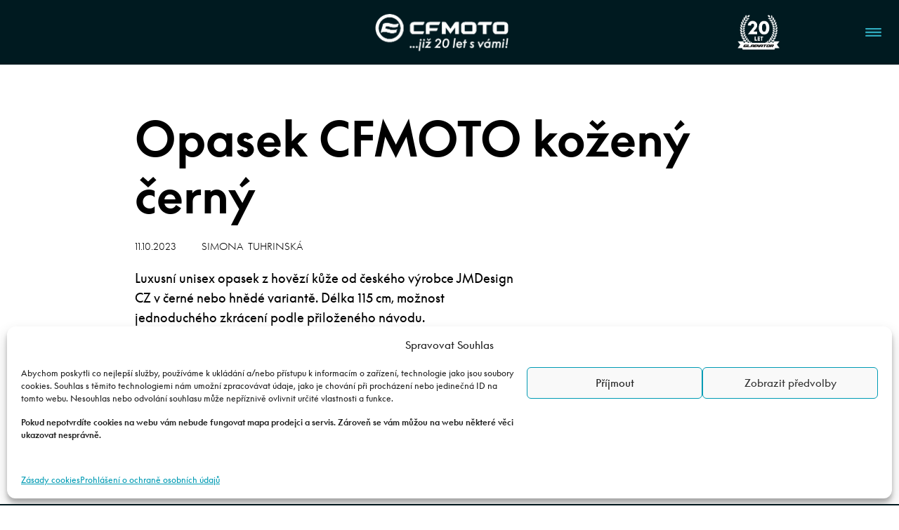

--- FILE ---
content_type: text/html; charset=UTF-8
request_url: https://cfmoto.cz/prislusenstvi/opasek-cfmoto-kozeny-cerny/
body_size: 14328
content:
<!DOCTYPE html>
<html lang="cs-CZ" prefix="og: https://ogp.me/ns#">
<head>
	<meta charset="UTF-8">
	<meta name="viewport" content="width=device-width, initial-scale=1">
	<script src="https://cfmoto.cz/wp/wp-admin/admin-ajax.php?action=pll_xdata_check&#038;redirect=https%3A%2F%2Fcfmoto.cz%2Fprislusenstvi%2Fopasek-cfmoto-kozeny-cerny%2F&#038;nonce=6cf55e6907" async></script>
<!-- Optimalizace pro vyhledávače podle Rank Math - https://rankmath.com/ -->
<title>Opasek CFMOTO kožený černý | CFMOTO</title>
<meta name="description" content="Luxusní unisex opasek z hovězí kůže od českého výrobce JMDesign CZ v černé nebo hnědé variantě. Délka 115 cm, možnost jednoduchého zkrácení podle přiloženého"/>
<meta name="robots" content="follow, index, max-snippet:-1, max-video-preview:-1, max-image-preview:large"/>
<link rel="canonical" href="https://cfmoto.cz/prislusenstvi/opasek-cfmoto-kozeny-cerny/" />
<meta property="og:locale" content="cs_CZ" />
<meta property="og:type" content="article" />
<meta property="og:title" content="Opasek CFMOTO kožený černý | CFMOTO" />
<meta property="og:description" content="Luxusní unisex opasek z hovězí kůže od českého výrobce JMDesign CZ v černé nebo hnědé variantě. Délka 115 cm, možnost jednoduchého zkrácení podle přiloženého" />
<meta property="og:url" content="https://cfmoto.cz/prislusenstvi/opasek-cfmoto-kozeny-cerny/" />
<meta property="og:site_name" content="CFMOTO" />
<meta property="og:updated_time" content="2026-01-12T11:24:49+01:00" />
<meta property="og:image" content="https://cfmoto.cz/app/uploads/2025/07/CFMOTO.jpg" />
<meta property="og:image:secure_url" content="https://cfmoto.cz/app/uploads/2025/07/CFMOTO.jpg" />
<meta property="og:image:width" content="1280" />
<meta property="og:image:height" content="720" />
<meta property="og:image:alt" content="Opasek CFMOTO kožený černý" />
<meta property="og:image:type" content="image/jpeg" />
<meta name="twitter:card" content="summary_large_image" />
<meta name="twitter:title" content="Opasek CFMOTO kožený černý | CFMOTO" />
<meta name="twitter:description" content="Luxusní unisex opasek z hovězí kůže od českého výrobce JMDesign CZ v černé nebo hnědé variantě. Délka 115 cm, možnost jednoduchého zkrácení podle přiloženého" />
<meta name="twitter:image" content="https://cfmoto.cz/app/uploads/2025/07/CFMOTO.jpg" />
<!-- /Rank Math WordPress SEO plugin -->

<link rel="alternate" type="application/rss+xml" title="CFMOTO &raquo; RSS zdroj" href="https://cfmoto.cz/feed/" />
<link rel="alternate" title="oEmbed (JSON)" type="application/json+oembed" href="https://cfmoto.cz/wp-json/oembed/1.0/embed?url=https%3A%2F%2Fcfmoto.cz%2Fprislusenstvi%2Fopasek-cfmoto-kozeny-cerny%2F&#038;lang=cs" />
<link rel="alternate" title="oEmbed (XML)" type="text/xml+oembed" href="https://cfmoto.cz/wp-json/oembed/1.0/embed?url=https%3A%2F%2Fcfmoto.cz%2Fprislusenstvi%2Fopasek-cfmoto-kozeny-cerny%2F&#038;format=xml&#038;lang=cs" />
<style id='wp-img-auto-sizes-contain-inline-css'>
img:is([sizes=auto i],[sizes^="auto," i]){contain-intrinsic-size:3000px 1500px}
/*# sourceURL=wp-img-auto-sizes-contain-inline-css */
</style>
<style id='wp-block-library-inline-css'>
:root{--wp-block-synced-color:#7a00df;--wp-block-synced-color--rgb:122,0,223;--wp-bound-block-color:var(--wp-block-synced-color);--wp-editor-canvas-background:#ddd;--wp-admin-theme-color:#007cba;--wp-admin-theme-color--rgb:0,124,186;--wp-admin-theme-color-darker-10:#006ba1;--wp-admin-theme-color-darker-10--rgb:0,107,160.5;--wp-admin-theme-color-darker-20:#005a87;--wp-admin-theme-color-darker-20--rgb:0,90,135;--wp-admin-border-width-focus:2px}@media (min-resolution:192dpi){:root{--wp-admin-border-width-focus:1.5px}}.wp-element-button{cursor:pointer}:root .has-very-light-gray-background-color{background-color:#eee}:root .has-very-dark-gray-background-color{background-color:#313131}:root .has-very-light-gray-color{color:#eee}:root .has-very-dark-gray-color{color:#313131}:root .has-vivid-green-cyan-to-vivid-cyan-blue-gradient-background{background:linear-gradient(135deg,#00d084,#0693e3)}:root .has-purple-crush-gradient-background{background:linear-gradient(135deg,#34e2e4,#4721fb 50%,#ab1dfe)}:root .has-hazy-dawn-gradient-background{background:linear-gradient(135deg,#faaca8,#dad0ec)}:root .has-subdued-olive-gradient-background{background:linear-gradient(135deg,#fafae1,#67a671)}:root .has-atomic-cream-gradient-background{background:linear-gradient(135deg,#fdd79a,#004a59)}:root .has-nightshade-gradient-background{background:linear-gradient(135deg,#330968,#31cdcf)}:root .has-midnight-gradient-background{background:linear-gradient(135deg,#020381,#2874fc)}:root{--wp--preset--font-size--normal:16px;--wp--preset--font-size--huge:42px}.has-regular-font-size{font-size:1em}.has-larger-font-size{font-size:2.625em}.has-normal-font-size{font-size:var(--wp--preset--font-size--normal)}.has-huge-font-size{font-size:var(--wp--preset--font-size--huge)}.has-text-align-center{text-align:center}.has-text-align-left{text-align:left}.has-text-align-right{text-align:right}.has-fit-text{white-space:nowrap!important}#end-resizable-editor-section{display:none}.aligncenter{clear:both}.items-justified-left{justify-content:flex-start}.items-justified-center{justify-content:center}.items-justified-right{justify-content:flex-end}.items-justified-space-between{justify-content:space-between}.screen-reader-text{border:0;clip-path:inset(50%);height:1px;margin:-1px;overflow:hidden;padding:0;position:absolute;width:1px;word-wrap:normal!important}.screen-reader-text:focus{background-color:#ddd;clip-path:none;color:#444;display:block;font-size:1em;height:auto;left:5px;line-height:normal;padding:15px 23px 14px;text-decoration:none;top:5px;width:auto;z-index:100000}html :where(.has-border-color){border-style:solid}html :where([style*=border-top-color]){border-top-style:solid}html :where([style*=border-right-color]){border-right-style:solid}html :where([style*=border-bottom-color]){border-bottom-style:solid}html :where([style*=border-left-color]){border-left-style:solid}html :where([style*=border-width]){border-style:solid}html :where([style*=border-top-width]){border-top-style:solid}html :where([style*=border-right-width]){border-right-style:solid}html :where([style*=border-bottom-width]){border-bottom-style:solid}html :where([style*=border-left-width]){border-left-style:solid}html :where(img[class*=wp-image-]){height:auto;max-width:100%}:where(figure){margin:0 0 1em}html :where(.is-position-sticky){--wp-admin--admin-bar--position-offset:var(--wp-admin--admin-bar--height,0px)}@media screen and (max-width:600px){html :where(.is-position-sticky){--wp-admin--admin-bar--position-offset:0px}}

/*# sourceURL=wp-block-library-inline-css */
</style>
<style id='classic-theme-styles-inline-css'>
/*! This file is auto-generated */
.wp-block-button__link{color:#fff;background-color:#32373c;border-radius:9999px;box-shadow:none;text-decoration:none;padding:calc(.667em + 2px) calc(1.333em + 2px);font-size:1.125em}.wp-block-file__button{background:#32373c;color:#fff;text-decoration:none}
/*# sourceURL=/wp-includes/css/classic-themes.min.css */
</style>
<style id='global-styles-inline-css'>
:root {--wp--preset--color--primary: #009bb4;--wp--preset--color--secondary: #6c757d;--wp--preset--color--dark: #001a20;--wp--preset--color--primary-dark: #30adc0;--wp--preset--color--blue: #0d6efd;--wp--preset--color--red: #dc3545;--wp--preset--color--orange: #fd7e14;--wp--preset--color--yellow: #ffc107;--wp--preset--color--black: #000000;--wp--preset--color--white: #ffffff;--wp--preset--color--gray-100: #f8f9fa;--wp--preset--color--gray-200: #e9ecef;--wp--preset--color--gray-300: #dee2e6;--wp--preset--color--gray-400: #ced4da;--wp--preset--color--gray-500: #adb5bd;--wp--preset--color--gray-700: #495057;--wp--preset--color--gray-800: #343a40;--wp--preset--color--gray-900: #212529;--wp--preset--rgb-color--primary: 0, 155, 180;--wp--preset--rgb-color--secondary: 108, 117, 125;--wp--preset--rgb-color--dark: 0, 26, 32;--wp--preset--rgb-color--primary-dark: 48, 173, 192;--wp--preset--rgb-color--blue: 13, 110, 253;--wp--preset--rgb-color--red: 220, 53, 69;--wp--preset--rgb-color--orange: 253, 126, 20;--wp--preset--rgb-color--yellow: 255, 193, 7;--wp--preset--rgb-color--black: 0, 0, 0;--wp--preset--rgb-color--white: 255, 255, 255;--wp--preset--rgb-color--gray-100: 248, 249, 250;--wp--preset--rgb-color--gray-200: 233, 236, 239;--wp--preset--rgb-color--gray-300: 222, 226, 230;--wp--preset--rgb-color--gray-400: 206, 212, 218;--wp--preset--rgb-color--gray-500: 173, 181, 189;--wp--preset--rgb-color--gray-700: 73, 80, 87;--wp--preset--rgb-color--gray-800: 52, 58, 64;--wp--preset--rgb-color--gray-900: 33, 37, 41;--cfmoto--styles--color--background: var(--wp--preset--color--white);--cfmoto--styles--color--text: var(--wp--preset--color--black);--cfmoto--styles--color--link-hover: var(--wp--preset--color--primary);--cfmoto--styles--dark-color--background: var(--wp--preset--color--dark);--cfmoto--styles--dark-color--text: var(--wp--preset--color--gray-200);--cfmoto--navbar-expand--breakpoint: 1301px}.has-primary-background-color{background-color: #009bb4 !important}.has-secondary-background-color{background-color: #6c757d !important}.has-dark-background-color{background-color: #001a20 !important}.has-primary-dark-background-color{background-color: #30adc0 !important}.has-blue-background-color{background-color: #0d6efd !important}.has-red-background-color{background-color: #dc3545 !important}.has-orange-background-color{background-color: #fd7e14 !important}.has-yellow-background-color{background-color: #ffc107 !important}.has-black-background-color{background-color: #000000 !important}.has-white-background-color{background-color: #ffffff !important}.has-gray-100-background-color{background-color: #f8f9fa !important}.has-gray-200-background-color{background-color: #e9ecef !important}.has-gray-300-background-color{background-color: #dee2e6 !important}.has-gray-400-background-color{background-color: #ced4da !important}.has-gray-500-background-color{background-color: #adb5bd !important}.has-gray-700-background-color{background-color: #495057 !important}.has-gray-800-background-color{background-color: #343a40 !important}.has-gray-900-background-color{background-color: #212529 !important}.has-primary-color{color: #009bb4 !important}.has-secondary-color{color: #6c757d !important}.has-dark-color{color: #001a20 !important}.has-primary-dark-color{color: #30adc0 !important}.has-blue-color{color: #0d6efd !important}.has-red-color{color: #dc3545 !important}.has-orange-color{color: #fd7e14 !important}.has-yellow-color{color: #ffc107 !important}.has-black-color{color: #000000 !important}.has-white-color{color: #ffffff !important}.has-gray-100-color{color: #f8f9fa !important}.has-gray-200-color{color: #e9ecef !important}.has-gray-300-color{color: #dee2e6 !important}.has-gray-400-color{color: #ced4da !important}.has-gray-500-color{color: #adb5bd !important}.has-gray-700-color{color: #495057 !important}.has-gray-800-color{color: #343a40 !important}.has-gray-900-color{color: #212529 !important}
/*# sourceURL=global-styles-inline-css */
</style>
<link rel='stylesheet' id='cmplz-general-css' href='https://cfmoto.cz/app/plugins/complianz-gdpr/assets/css/cookieblocker.min.css?ver=1741706570' media='all' />
<link rel='stylesheet' id='bootstrap-style-css' href='https://cfmoto.cz/app/themes/cfmoto/build/css/bootstrap.min.css?ver=5.1.3-themed2.1.12' media='all' />
<link rel='stylesheet' id='photobox-style-css' href='https://cfmoto.cz/app/themes/cfmoto/build/css/photobox.min.css?ver=1.9.2-themed2.1.12' media='all' />
<link rel='stylesheet' id='cfmoto-legacy-css' href='https://cfmoto.cz/app/themes/cfmoto/build/css/cfmoto-legacy.min.css?ver=2.1.12' media='all' />
<link rel='stylesheet' id='cfmoto-css' href='https://cfmoto.cz/app/themes/cfmoto/build/css/cfmoto.min.css?ver=2.1.12' media='all' />
<link rel='stylesheet' id='cfmoto-map-css' href='https://cfmoto.cz/app/themes/cfmoto/build/css/prodejci_map.min.css?ver=2.1.12' media='all' />
<link rel='stylesheet' id='swiper-bundle-css-css' href='https://cfmoto.cz/app/themes/cfmoto/build/css/swiper-bundle.min.css?ver=11.1.14' media='all' />
<link rel='stylesheet' id='atuni-css' href='https://cfmoto.cz/app/themes/cfmoto/style.css?ver=2.1.12' media='all' />
<style id='atuni-inline-css'>
.navbar.menu-layout-two-lines.expanded { padding: 0; } .navbar.menu-layout-two-lines.expanded .container-fluid { padding: 15px 10px; } .navbar.menu-layout-two-lines.expanded .navbar-nav { background-color: #f40066; padding: 10px 15px; margin: 0; width: 100%; } .navbar.menu-layout-two-lines.expanded .navbar-nav .nav > .menu-item.current-menu-item > a::after { bottom: -10px; z-index: 1; } .navbar.menu-layout-two-lines.expanded .navbar-nav .nav > .menu-item.current_page_item > a::after { bottom: -10px; z-index: 1; } .navbar.menu-layout-two-lines.expanded .navbar-nav .nav > .menu-item.current-menu-ancestor > a::after { bottom: -10px; z-index: 1; } .navbar.menu-layout-two-lines.expanded .navbar-nav .nav > .menu-item.current-menu-parent > a::after { bottom: -10px; z-index: 1; } .navbar.menu-layout-two-lines.expanded .navbar-nav .nav > .menu-item.current_page_ancestor > a::after { bottom: -10px; z-index: 1; } .navbar.menu-layout-two-lines.expanded .navbar-nav .nav > .menu-item.menu-item-has-children .sub-menu { background-color: #f40066 !important; }
/*# sourceURL=atuni-inline-css */
</style>
<style id='generateblocks-inline-css'>
:root{--gb-container-width:1100px;}.gb-container .wp-block-image img{vertical-align:middle;}.gb-grid-wrapper .wp-block-image{margin-bottom:0;}.gb-highlight{background:none;}.gb-shape{line-height:0;}.gb-container-link{position:absolute;top:0;right:0;bottom:0;left:0;z-index:99;}
/*# sourceURL=generateblocks-inline-css */
</style>
<script src="https://cfmoto.cz/wp/wp-includes/js/jquery/jquery.min.js?ver=3.7.1" id="jquery-core-js"></script>
<script src="https://cfmoto.cz/wp/wp-includes/js/jquery/jquery-migrate.min.js?ver=3.4.1" id="jquery-migrate-js"></script>
<link rel="https://api.w.org/" href="https://cfmoto.cz/wp-json/" /><link rel="alternate" title="JSON" type="application/json" href="https://cfmoto.cz/wp-json/wp/v2/prislusenstvi/7767" /><link rel="EditURI" type="application/rsd+xml" title="RSD" href="https://cfmoto.cz/wp/xmlrpc.php?rsd" />
<meta name="generator" content="WordPress 6.9" />
<link rel='shortlink' href='https://cfmoto.cz/?p=7767' />
			<style>.cmplz-hidden {
					display: none !important;
				}</style><link rel="icon" href="https://cfmoto.cz/app/uploads/2022/02/cropped-faicon-150x150.png" sizes="32x32" />
<link rel="icon" href="https://cfmoto.cz/app/uploads/2022/02/cropped-faicon-300x300.png" sizes="192x192" />
<link rel="apple-touch-icon" href="https://cfmoto.cz/app/uploads/2022/02/cropped-faicon-300x300.png" />
<meta name="msapplication-TileImage" content="https://cfmoto.cz/app/uploads/2022/02/cropped-faicon-300x300.png" />
		<style id="wp-custom-css">
			/* gravity form */
#gform_submit_button_1,
#gform_submit_button_2 {
  padding: 10px 25px;
  color: #009bb4;
  text-transform: uppercase;
  background-color: #fff;
  border-color: #009bb4;
}
#gform_submit_button_1:hover,
#gform_submit_button_2:hover {
  color: #fff;
  background-color: #009bb4;
}
.gform-theme--foundation .gform_fields {
  row-gap: 15px;
}

a[href="#katalogy"] {
  display: none;
}

/*  */
.wpcf7-form-control.wpcf7-mailpoetsignup .wpcf7-list-label {
  font-size: 14px !important;
}

.wpcf7-form-control.wpcf7-mailpoetsignup .wpcf7-list-label input {
  width: 1rem;
  height: 1rem;
  border: 1px solid rgba(0, 0, 0, .25);
  border-radius: 0;
  appearance: none;
}
.wpcf7-form-control.wpcf7-mailpoetsignup .wpcf7-list-label input:checked {
  background-color: #009bb4;
  border-color: #009bb4;
}
.wpcf7-form-control.wpcf7-mailpoetsignup .wpcf7-list-label input:checked[type="checkbox"] {
  background-image: url("data:image/svg+xml,%3csvg xmlns='http://www.w3.org/2000/svg' viewBox='0 0 20 20'%3e%3cpath fill='none' stroke='%23fff' stroke-linecap='round' stroke-linejoin='round' stroke-width='3' d='M6 10l3 3l6-6'/%3e%3c/svg%3e");
}

body.single-motocykly #main > .entry-header::before,
body.single-ctyrkolky #main > .entry-header::before {
  position: absolute;
  top: 60px;
  right: 0;
  display: block;
  width: 168px;
  height: 74px;
  content: "";
  background: var(--tag-image) no-repeat;
}

body.page-id-3683 #main > .entry-header {
  display: none;
}

body.page-id-3683 #main h2 {
  margin-top: 60px;
}
#modely a.cat-list_item {
  display: none;
}
.site-main a.category {
  display: none !important;
}
a.koncepty-link {
  color: #fff;
  text-decoration: underline;
}

.single-koncepty .inner {
  border-right: 0 !important;
}

.em.em-list .em-item {
  padding: 0 4px 30px 3px;
  color: #000;
  border-top: 0 solid #fff;
  border-bottom: 1px solid #ececed;
}
.em.pixelbones .input .button {
  border-color: #000 !important;
  border-radius: 0 !important;
}
.em.pixelbones .input .button:hover {
  color: #009bb4 !important;
  border-color: #009bb4 !important;
}
.em.em-list .em-item .em-item-image img {
  max-height: 300px;
  aspect-ratio: 3 / 2;
  object-fit: cover;
}
.em.em-list.size-small .em-item {
  border: 1px solid #ececed;
  box-shadow: none;
}
.em.pixelbones h2 {
  margin-top: 40px !important;
}
.zluta::before {
  background-image: url("data:image/svg+xml,%3Csvg width='33' height='33' viewBox='0 0 33 33' fill='none' xmlns='http://www.w3.org/2000/svg'%3E%3Cg clip-path='url(%23clip0_1_126)'%3E%3Ccircle cx='16.5' cy='16.5' r='18.5' fill='%23b09862'/%3E%3Crect opacity='0.2' y='26.7875' width='38.3878' height='13.9397' transform='rotate(-33.8811 0 26.7875)' fill='url(%23paint0_linear_1_126)'/%3E%3C/g%3E%3Crect x='0.5' y='0.5' width='32' height='32' rx='16' stroke='%23ECECED'/%3E%3Cdefs%3E%3ClinearGradient id='paint0_linear_1_126' x1='19.1939' y1='26.7875' x2='19.1939' y2='40.7272' gradientUnits='userSpaceOnUse'%3E%3Cstop stop-color='%23C6CA00'/%3E%3Cstop offset='1' stop-color='%23001A20' stop-opacity='0'/%3E%3C/linearGradient%3E%3CclipPath id='clip0_1_126'%3E%3Crect width='33' height='33' rx='16.5' fill='white'/%3E%3C/clipPath%3E%3C/defs%3E%3C/svg%3E%0A") !important;
}

.cmplz-deny {
  display: none;
}
.cmplz-categories-visible .cmplz-deny {
  display: block;
}
.cmplz-placeholder-1 {
  max-height: 780px;
}
@media (max-width: 991px) {
  #navbarNav {
    overflow-y: scroll;
  }
}

.a2a_kit a {
  display: none;
}

@media (min-width: 2000px) {
  .container,
  .container-lg,
  .container-md,
  .container-sm,
  .container-xl {
    max-width: 1600px;
  }
}

@media (min-width: 2600px) {
  .container,
  .container-lg,
  .container-md,
  .container-sm,
  .container-xl {
    max-width: 1900px;
  }
}

@media (min-width: 3200px) {
  .container,
  .container-lg,
  .container-md,
  .container-sm,
  .container-xl {
    max-width: 2200px;
  }
}

@media (max-width: 767px) {
  .model-detail-slider .splide__pagination {
    top: 580px !important;
  }
}

@media (max-width: 575px) {
  .model-detail-slider .splide__pagination {
    position: initial;
    top: 600px !important;
  }
}

.site-footer .copyright-info .image-rights-white {
  margin-bottom: 20px;
  font-size: .75rem;
  color: #ececed;
}

/* Support Page */

.gb-container details p {
  margin-top: 40px;
}

.page-id-12337 #faq,
.page-id-12345 #faq {
  padding-top: 0;
}

details > summary {
  list-style-type: none;
}

details > summary::-webkit-details-marker {
  display: none;
}

details > summary::after {
  position: relative;
  bottom: 26px;
  display: inline-flex;
  flex-direction: row;
  justify-content: right;
  width: 100%;
  height: 1px;
  content: url("https://cfmoto.cz/app/uploads/2024/10/details-down@1x.png");
}

details[open] > summary::after {
  content: url("https://cfmoto.cz/app/uploads/2024/10/details-up@1x.png");
}

.support-quadbikes-container,
.support-motorcycles-container {
  transition: .3s;
}

.page-id-12337 .support-quadbikes-container:hover,
.page-id-12337 .support-motorcycles-container:hover,
.page-id-12345 .support-quadbikes-container:hover,
.page-id-12345 .support-motorcycles-container:hover {
  filter: grayscale(100%);
}

.support-quadbikes-container p,
.support-motorcycles-container p {
  margin: 0;
}


.support-item-text a,
.support-item-headertext a {
  color: #000;
}

.support-item-text a:hover,
.support-item-headertext a:hover {
  text-decoration: underline;
}

.support-footer-shadow {
  box-shadow: 0 0 100px 0 rgba(0, 0, 0, .15);
}

@media screen and (max-width: 768px) {
  .support-header-container {
    min-height: 387px;
  }

  .support-inner-container {
    flex-direction: column;
  }

  .support-inner-container figure {
    width: 91px;
  }

  .support-inner-container .support-headertext {
    margin-bottom: 80px;
    font-size: 48px;
  }

  .support-moto-quad-container {
    flex-direction: column;
  }

  .support-quadbikes-container,
  .support-motorcycles-container {
    width: 100%;
    min-height: 130px;
  }

  .support-quadbikes-container a,
  .support-motorcycles-container a {
    min-height: 130px;
  }

  .support-quadbikes-container p,
  .support-motorcycles-container p {
    font-size: 40px;
  }

  .support-info-inner-container {
    flex-direction: column;
  }

  .support-info-inner-container > div {
    align-items: flex-start;
    width: 100%;
    min-height: 347px;
    padding: 25px;
  }

  .support-info-inner-container > div > div {
    align-items: flex-start;
  }

  .support-info-inner-container .support-item-headertext {
    font-size: 32px;
  }

  .support-info-inner-container .support-item-text {
    margin: 0;
    margin-bottom: 10px;
    font-size: 24px;
  }

  .support-info-inner-inner-container-3 {
    background-color: #e6e7e9;
  }

  .support-info-inner-inner-container-4 {
    background-color: #bdbec0;
  }
}

.entry-content {
  width: 100%;
}
@media (min-width: 3200px) {
  .newtitlecontainer {
    width: 2200px;
    max-width: 2200px;
  }
}
@media (min-width: 2600px) and (max-width: 3200px) {
  .newtitlecontainer {
    width: 1900px;
    max-width: 1900px;
  }
}
@media screen and (min-width: 2000px) and (max-width: 2600px) {
  .newtitlecontainer {
    width: 1600px;
    max-width: 1600px;
  }
}
@media screen and (min-width: 1200px) and (max-width: 2000px) {
  .newtitlecontainer {
    max-width: 1194px;
  }
}
@media screen and (min-width: 992px) and (max-width: 1200px) {
  .newtitlecontainer {
    max-width: 960px;
  }
}
@media screen and (min-width: 768px) and (max-width: 992px) {
  .newtitlecontainer {
    max-width: 720px;
  }
}
@media screen and (min-width: 576px) and (max-width: 720px) {
  .newtitlecontainer {
    max-width: 540px;
  }
}

@media (min-width: 3200px) {
  .new-container-motocykly {
    width: 2360px;
    max-width: 2360px;
  }
}
@media (min-width: 2600px) and (max-width: 3200px) {
  .new-container-motocykly {
    width: 2060px;
    max-width: 2060px;
  }
}
@media screen and (min-width: 2000px) and (max-width: 2600px) {
  .new-container-motocykly {
    width: 1760px;
    max-width: 1760px;
  }
}
@media screen and (min-width: 1200px) and (max-width: 2000px) {
  .new-container-motocykly {
    max-width: 1354px;
  }
}
@media screen and (min-width: 992px) and (max-width: 1200px) {
  .new-container-motocykly {
    max-width: 1120px;
  }
}
@media screen and (min-width: 768px) and (max-width: 992px) {
  .new-container-motocykly {
    max-width: 800px;
  }
}
@media screen and (min-width: 576px) and (max-width: 720px) {
  .new-container-motocykly {
    max-width: 540px;
  }
}
@media (max-width: 576px) {
  .newtitlecontainer {
    width: 100%;
    padding-right: var(--bs-gutter-x, .9375rem);
    padding-left: var(--bs-gutter-x, .9375rem);
  }
}
@media (max-width: 576px) {
  .levy {
    width: 100%;

    padding-left: var(--bs-gutter-x, .9375rem);
  }
}
@media (max-width: 576px) {
  .pravy {
    width: 100%;

    padding-left: var(--bs-gutter-x, .9375rem);
  }
}

@media screen and (min-width: 576px) and (max-width: 720px) {
  .odsadit {
    max-width: 540px;
    margin-right: auto;
    margin-left: auto;
  }
}


@media (min-width: 3200px) {
  .podporakontajner {
    width: 1100px;
    max-width: 1100px;
  }
}
@media (min-width: 2600px) and (max-width: 3200px) {
  .podporakontajner {
    width: 950px;
    max-width: 950px;
  }
}
@media screen and (min-width: 2000px) and (max-width: 2600px) {
  .podporakontajner {
    width: 800px;
    max-width: 800px;
  }
}
@media screen and (min-width: 1200px) and (max-width: 2000px) {
  .podporakontajner {
    width: 597px;
    max-width: 597px;
  }
}
@media screen and (min-width: 992px) and (max-width: 1200px) {
  .podporakontajner {
    width: 480px;
    max-width: 480px;
  }
}
@media screen and (min-width: 768px) and (max-width: 992px) {
  .podporakontajner {
    width: 360px;
    max-width: 360px;
  }
}
@media screen and (min-width: 576px) and (max-width: 720px) {
  .podporakontajner {
    width: 100%;
    max-width: 100%;
    margin-right: auto;
    margin-left: auto;
  }
}

@media (max-width: 576px) {
  .podporakontajner {
    width: 100%;

    padding-right: var(--bs-gutter-x, .9375rem) !important;
    padding-left: var(--bs-gutter-x, .9375rem) !important;
  }
}

@media screen and (max-width: 992px) {
  .scrollable-list-container {
    display: none;
  }
}

@media screen and (max-width: 992px) {
  .wheel-back,
  .wheel-front {
    display: none;
  }
}


.model-color-picker__right {
  max-width: 730px;
}

.mcp-right-image {
  width: 100%;
}

.mcp-right-bg-text {
  overflow: hidden;
  white-space: nowrap;
}

.wp-container > .series-slider {
  overflow: hidden;
}

img.goes_flag {
  position: absolute;
  bottom: 0;
  margin-left: 10px;
}

@media screen and (max-width: 992px) {
  img.goes_flag {
    position: relative;
    top: -15px;
    display: block;
    margin: auto;
  }
}

.block-novinky .novinka .content {
  height: 100%;
  background: rgba(0, 31, 38, .3);
}

.block-novinky .novinka:not(.has-post-thumbnail) .btn-white-o:hover,
.block-novinky .btn-white-o:hover {
  color: #009bb4;
  background-color: #fff;
  border-color: #fff;
}

/* Price accessories on pages */
.atuni-block-acsr .atuni-acsr .content .action .price {
  display: none;
}
figure {
  margin-bottom: 0;
}
/* issues-257/note-11 head */
@media (max-width: 991px) {
	.navbar-nav>.nav>li.menu-item-has-children>.sub-menu {
		background-color: var(--cfmoto--part--site-header--color--background, var(--cfmoto--styles--color--background, var(--bs-body-bg, #fff)));
	}
	 .navbar-nav > .nav > li.menu-item-has-children > .sub-menu > li.menu-item-has-children > .sub-menu > li > a {
		color: #fff;
	}
}
/* issues-257/note-11 tail */

form.mailpoet-manage-subscription .mailpoet_text_label, 
form.mailpoet-manage-subscription .mailpoet_select_label, 
form.mailpoet-manage-subscription .mailpoet_segment_label{
    display: block;
    font-weight:bold;
}
form.mailpoet-manage-subscription .mailpoet_select, 
form.mailpoet-manage-subscription .mailpoet_text{
	width: 50%;
	padding: 12px;
}
form.mailpoet-manage-subscription .mailpoet_paragraph{
	margin-bottom:20px
}
form.mailpoet-manage-subscription .mailpoet_submit{
    padding: 20px 20px;
    width: 50%;
    font-weight: bold;
    font-size: 11pt;
	  background-color: #009bb4;
	  color: #ffff;
}

.mailpoet_segment_label{
	display: none !important;
}

.mailpoet_checkbox_label{
	display: none !important;
}

@media screen and (min-width: 280px) and (max-width: 575px){
	.big-text{
		font-size: 40px !important;
	}
}

@media screen and (min-width: 768px) and (max-width: 992px){
	.big-text{
		font-size: 80px !important;
	}
}

@media screen and (min-width: 576px) and (max-width: 767px){
	.big-text{
		font-size: 70px !important;
	}
}
/* 326 temp head */
.navbar:not(.expanded) .navbar-nav .nav {
	margin-right: auto;
}
/* 326 temp tail */		</style>
		</head>

<body data-cmplz=1 class="wp-singular prislusenstvi-template-default single single-prislusenstvi postid-7767 wp-custom-logo wp-embed-responsive wp-theme-cfmoto">
<div id="page" class="site">

	<header id="masthead" class="site-header" role="banner">

		<nav id="site-navigation" class="navbar darkmenu" role="navigation">
		<div class="container-fluid">

		<a href="https://cfmoto.cz/" class="navbar-brand" rel="home"><img width="797" height="250" src="https://cfmoto.cz/app/uploads/2026/01/cropped-CFMOTO_20LET_LOGO-e1767872698638.png" class="custom-logo" alt="CFMOTO" decoding="async" fetchpriority="high" srcset="https://cfmoto.cz/app/uploads/2026/01/cropped-CFMOTO_20LET_LOGO-e1767872698638.png 797w, https://cfmoto.cz/app/uploads/2026/01/cropped-CFMOTO_20LET_LOGO-e1767872698638-300x94.png 300w, https://cfmoto.cz/app/uploads/2026/01/cropped-CFMOTO_20LET_LOGO-e1767872698638-768x241.png 768w, https://cfmoto.cz/app/uploads/2026/01/cropped-CFMOTO_20LET_LOGO-e1767872698638-320x100.png 320w, https://cfmoto.cz/app/uploads/2026/01/cropped-CFMOTO_20LET_LOGO-e1767872698638-784x246.png 784w, https://cfmoto.cz/app/uploads/2026/01/cropped-CFMOTO_20LET_LOGO-e1767872698638-40x13.png 40w" sizes="(max-width: 797px) 100vw, 797px" /></a>
		<a href="#navbarNav" id="mobileNavToggler" class="mobile-nav-toggler open" data-bs-toggle="offcanvas" aria-controls="navbarNav">
			<div class="bars-bg">
			<span class="bars"></span>
			</div>
		</a>

				<div id="navbarNav" class="navbar-nav mobile-offcanvas mobile-offcanvas-start">
			<div class="offcanvas-header">
			<a href="https://cfmoto.cz/" class="navbar-brand" rel="home"><img width="797" height="250" src="https://cfmoto.cz/app/uploads/2026/01/cropped-CFMOTO_20LET_LOGO-e1767872698638.png" class="custom-logo" alt="CFMOTO" decoding="async" srcset="https://cfmoto.cz/app/uploads/2026/01/cropped-CFMOTO_20LET_LOGO-e1767872698638.png 797w, https://cfmoto.cz/app/uploads/2026/01/cropped-CFMOTO_20LET_LOGO-e1767872698638-300x94.png 300w, https://cfmoto.cz/app/uploads/2026/01/cropped-CFMOTO_20LET_LOGO-e1767872698638-768x241.png 768w, https://cfmoto.cz/app/uploads/2026/01/cropped-CFMOTO_20LET_LOGO-e1767872698638-320x100.png 320w, https://cfmoto.cz/app/uploads/2026/01/cropped-CFMOTO_20LET_LOGO-e1767872698638-784x246.png 784w, https://cfmoto.cz/app/uploads/2026/01/cropped-CFMOTO_20LET_LOGO-e1767872698638-40x13.png 40w" sizes="(max-width: 797px) 100vw, 797px" /></a>			</div>

						<div class="navbar-search-mb">
				<form role="search" method="get" class="search-form" action="https://cfmoto.cz/">
					<label>
						<span class="screen-reader-text">Search</span>
						<input type="search" class="search-field" name="s" placeholder="Hledat…" value="" />
					</label>
					<button type="submit" class="search-submit">
						<span class="screen-reader-text">Search</span>
					</button>
				</form>
			</div>
			
						<div class="navbar-extra-logo-mb">
									<img src="https://cfmoto.cz/app/uploads/2026/01/20th_WHITE-min-scaled-e1768214023404.png" alt="" />
							</div>
			
			<ul id="menu-hlavni-menu" class="nav"><li id="menu-item-372" class="menu-item menu-item-type-custom menu-item-object-custom menu-item-has-children menu-item-372"><a href="https://cfmoto.cz/ctyrkolky">Čtyřkolky</a><span class="dropdown-toggler-icon"></span>
<ul class="sub-menu">
	<li id="menu-item-836" class="menu-item menu-item-type-custom menu-item-object-custom menu-item-836"><a href="https://cfmoto.cz/ctyrkolky-category/atv/#modelyFilter">ATV</a>	<li id="menu-item-837" class="menu-item menu-item-type-custom menu-item-object-custom menu-item-837"><a href="https://cfmoto.cz/ctyrkolky-category/utv/#modelyFilter">UTV</a>	<li id="menu-item-839" class="menu-item menu-item-type-custom menu-item-object-custom menu-item-839"><a href="https://cfmoto.cz/ctyrkolky-category/ssv/#modelyFilter">SSV</a>	<li id="menu-item-5604" class="menu-item menu-item-type-custom menu-item-object-custom menu-item-5604"><a href="https://cfmoto.cz/ctyrkolky-category/junior/#modelyFilter">Junior</a></ul>
<li id="menu-item-303" class="menu-item menu-item-type-custom menu-item-object-custom menu-item-has-children menu-item-303"><a href="https://cfmoto.cz/motocykly">Motocykly</a><span class="dropdown-toggler-icon"></span>
<ul class="sub-menu">
	<li id="menu-item-840" class="menu-item menu-item-type-custom menu-item-object-custom menu-item-840"><a href="https://cfmoto.cz/motocykly-category/adventure/#modelyFilter">Adventure</a>	<li id="menu-item-841" class="menu-item menu-item-type-custom menu-item-object-custom menu-item-841"><a href="https://cfmoto.cz/motocykly-category/naked/#modelyFilter">Naked</a>	<li id="menu-item-842" class="menu-item menu-item-type-custom menu-item-object-custom menu-item-842"><a href="https://cfmoto.cz/motocykly-category/sport/#modelyFilter">Sport</a>	<li id="menu-item-9372" class="menu-item menu-item-type-custom menu-item-object-custom menu-item-9372"><a href="https://cfmoto.cz/motocykly-category/a2/">A2</a></ul>
<li id="menu-item-309" class="menu-item menu-item-type-custom menu-item-object-custom menu-item-has-children menu-item-309"><a href="https://cfmoto.cz/prodejci">Prodejci</a><span class="dropdown-toggler-icon"></span>
<ul class="sub-menu">
	<li id="menu-item-9455" class="menu-item menu-item-type-custom menu-item-object-custom menu-item-9455"><a href="https://cfmoto.cz/prodejci">Prodejci a servis</a>	<li id="menu-item-8237" class="menu-item menu-item-type-post_type menu-item-object-page menu-item-8237"><a href="https://cfmoto.cz/testovaci-motocykly/">Testovací motocykly</a>	<li id="menu-item-8236" class="menu-item menu-item-type-post_type menu-item-object-page menu-item-8236"><a href="https://cfmoto.cz/testovaci-ctyrkolky/">Testovací čtyřkolky</a></ul>
<li id="menu-item-21" class="menu-item menu-item-type-post_type menu-item-object-page current_page_parent menu-item-21"><a href="https://cfmoto.cz/novinky/">Co se děje…</a><li id="menu-item-5905" class="fiveyearwarranty menu-item menu-item-type-post_type menu-item-object-page menu-item-5905"><a href="https://cfmoto.cz/zaruka/">5 LET ZÁRUKA</a><li id="menu-item-17284" class="menu-item menu-item-type-post_type menu-item-object-page menu-item-has-children menu-item-17284"><a href="https://cfmoto.cz/podpora/">Podpora</a><span class="dropdown-toggler-icon"></span>
<ul class="sub-menu">
	<li id="menu-item-18609" class="menu-item menu-item-type-post_type menu-item-object-page menu-item-18609"><a href="https://cfmoto.cz/podpora-atv/">Čtyřkolky</a>	<li id="menu-item-18610" class="menu-item menu-item-type-post_type menu-item-object-page menu-item-18610"><a href="https://cfmoto.cz/podpora-moto/">Motocykly</a>	<li id="menu-item-18611" class="menu-item menu-item-type-post_type menu-item-object-page menu-item-18611"><a href="https://cfmoto.cz/cfmoto-ride-a-motoplay/">CFMOTO Ride a MotoPlay</a></ul>
<li id="menu-item-16560" class="menu-item menu-item-type-custom menu-item-object-custom menu-item-16560"><a target="_blank" href="https://eshop.journeyman.cz/">E-shop</a><li id="menu-item-6416" class="menu-item menu-item-type-post_type menu-item-object-page menu-item-has-children menu-item-6416"><a href="https://cfmoto.cz/poznejte-cfmoto/">O CFMOTO</a><span class="dropdown-toggler-icon"></span>
<ul class="sub-menu">
	<li id="menu-item-758" class="menu-item menu-item-type-custom menu-item-object-custom menu-item-758"><a href="https://cfmoto.cz/ambasadori">Ambasadoři</a>	<li id="menu-item-8245" class="menu-item menu-item-type-post_type menu-item-object-page menu-item-8245"><a href="https://cfmoto.cz/ktmr2r-x-cfmoto/">KTMR2R x CFMOTO</a>	<li id="menu-item-8561" class="menu-item menu-item-type-custom menu-item-object-custom menu-item-8561"><a href="https://cfmoto.cz/concepts/">CFMOTO Concepts®</a>	<li id="menu-item-13247" class="menu-item menu-item-type-post_type menu-item-object-page menu-item-13247"><a href="https://cfmoto.cz/cfmoto-racing/">CFMOTO Racing</a>	<li id="menu-item-8259" class="menu-item menu-item-type-post_type menu-item-object-page menu-item-8259"><a href="https://cfmoto.cz/kiska/">KISKA</a>	<li id="menu-item-8258" class="menu-item menu-item-type-post_type menu-item-object-page menu-item-8258"><a href="https://cfmoto.cz/modena40/">MODENA</a>	<li id="menu-item-8067" class="menu-item menu-item-type-post_type menu-item-object-page menu-item-8067"><a href="https://cfmoto.cz/kontakty/">Kontakty</a></ul>
<li id="menu-item-17066" class="menu-item menu-item-type-custom menu-item-object-custom menu-item-17066"><a target="_blank" href="https://www.cfmotomagazin.cz/">CFMOTO Magazín</a><li id="menu-item-12424" class="menu_goes menu-item menu-item-type-custom menu-item-object-custom menu-item-12424"><a target="_blank" href="https://goes-atv.cz/">GOES</a><img src="https://cfmoto.cz/app/themes/cfmoto/img/goes.svg" class="goes_flag" /></ul>
			
	<a href="https://cfmoto.cz/prodejci/" class="btn btn-primary-o mb-only">
		Najít prodejce	</a>

		
						<div class="navbar-language-mb">
				<nav aria-label="Zvolte jazyk"><ul>
	<li class="lang-item lang-item-100 lang-item-sk no-translation lang-item-first"><a lang="sk-SK" hreflang="sk-SK" href="https://cfmoto.sk/">SK</a></li>
</ul>
</nav>			</div>
			
		</div>
		
				<div class="navbar-extra-logo">
							<img src="https://cfmoto.cz/app/uploads/2026/01/20th_WHITE-min-scaled-e1768214023404.png" alt="" />
					</div>
		
				<div class="navbar-search">
			<form role="search" method="get" class="search-form" action="https://cfmoto.cz/">
				<span class="search-activator atu-search"></span>
				<label class="search_form">
					<input type="search" class="search-field" value="" name="s" placeholder="Hledat…" />
					<input type="submit" class="search-submit" value="" />
				</label>
			</form>
		</div>
		
				<div class="navbar-language">
			<nav aria-label="Zvolte jazyk"><ul>
	<li class="lang-item lang-item-100 lang-item-sk no-translation lang-item-first"><a lang="sk-SK" hreflang="sk-SK" href="https://cfmoto.sk/">SK</a></li>
</ul>
</nav>		</div>
		
		</div>

			</nav>

	</header>

	<div id="content" class="site-content">
	<div id="primary" class="content-area">
		<main id="main" class="site-main" role="main">

<article id="post-7767" class="post-single post-7767 prislusenstvi type-prislusenstvi status-publish hentry">
	
	<div class="entry-header">
		<div class="container">

			<div class="badges">
							</div>

			<h1 class="entry-title">Opasek CFMOTO kožený černý</h1>

			<div class="post-meta">
									<span class="date">11.10.2023</span>
					<span class="author">Simona Tuhrinská</span>
					<!-- <div class="social-share-buttons">
						<span class="share-title"></span>
											</div> -->
							</div>
			<div class="excerpt">
				<p>Luxusní unisex opasek z hovězí kůže od českého výrobce JMDesign CZ v černé nebo hnědé variantě. Délka 115 cm, možnost jednoduchého zkrácení podle přiloženého návodu.</p>
			</div>

		</div>
	</div>
	
	<div class="image">
			</div>

	<div class="wp-container">
		<p>Luxusní unisex opasek z hovězí kůže od českého výrobce JMDesign CZ v černé nebo hnědé variantě. Délka 115 cm, možnost jednoduchého zkrácení podle přiloženého návodu.</p>
	</div>

</article><!-- #post-7767 -->		</main><!-- #main -->
	</div><!-- #primary -->
	</div><!-- #content -->

	<footer id="colophon" class="site-footer" role="contentinfo">
	<div class="container">

		<div class="footer-menu-area row">

				<div class="footer-menu col-6 col-sm-4 col-lg">
			<h3>Motocykly</h3>
			<ul id="menu-motocykly" class="nav-footer"><li id="menu-item-773" class="menu-item menu-item-type-custom menu-item-object-custom menu-item-773"><a href="https://cfmoto.cz/motocykly-category/adventure/#modelyFilter">Adventure</a></li>
<li id="menu-item-774" class="menu-item menu-item-type-custom menu-item-object-custom menu-item-774"><a href="https://cfmoto.cz/motocykly-category/naked/#modelyFilter">Naked</a></li>
<li id="menu-item-775" class="menu-item menu-item-type-custom menu-item-object-custom menu-item-775"><a href="https://cfmoto.cz/motocykly-category/sport/#modelyFilter">Sport</a></li>
<li id="menu-item-776" class="menu-item menu-item-type-custom menu-item-object-custom menu-item-776"><a href="https://cfmoto.cz/motocykly-category/a2/#modelyFilter">A2</a></li>
</ul>		</div>
		
				<div class="footer-menu col-6 col-sm-4 col-lg">
			<h3>Čtyřkolky</h3>
			<ul id="menu-ctyrkolky" class="nav-footer"><li id="menu-item-785" class="menu-item menu-item-type-custom menu-item-object-custom menu-item-785"><a href="https://cfmoto.cz/ctyrkolky-category/atv/#modelyFilter">ATV</a></li>
<li id="menu-item-786" class="menu-item menu-item-type-custom menu-item-object-custom menu-item-786"><a href="https://cfmoto.cz/ctyrkolky-category/utv/#modelyFilter">UTV</a></li>
<li id="menu-item-835" class="menu-item menu-item-type-custom menu-item-object-custom menu-item-835"><a href="https://cfmoto.cz/ctyrkolky-category/ssv/#modelyFilter">SSV</a></li>
<li id="menu-item-5603" class="menu-item menu-item-type-custom menu-item-object-custom menu-item-5603"><a href="https://cfmoto.cz/ctyrkolky-category/junior/#modelyFilter">Junior</a></li>
</ul>		</div>
		
				<div class="footer-menu col-6 col-sm-4 col-lg">
			<h3>Prodejci a servis</h3>
			<ul id="menu-prodejci-a-servis" class="nav-footer"><li id="menu-item-30" class="menu-item menu-item-type-custom menu-item-object-custom menu-item-30"><a href="https://cfmoto.cz/prodejci">Najít prodejce</a></li>
<li id="menu-item-31" class="menu-item menu-item-type-custom menu-item-object-custom menu-item-31"><a target="_blank" href="https://journeyman.cz/">Oficiální importér</a></li>
<li id="menu-item-3689" class="menu-item menu-item-type-post_type menu-item-object-page menu-item-3689"><a href="https://cfmoto.cz/zaruka/">5 LET Záruka</a></li>
<li id="menu-item-18598" class="menu-item menu-item-type-post_type menu-item-object-page menu-item-18598"><a href="https://cfmoto.cz/cfmoto-financial-services/">CFMOTO Financial Services</a></li>
</ul>		</div>
		
				<div class="footer-menu col-6 col-sm-4 col-lg">
			<h3>Akce a Eshop</h3>
			<ul id="menu-akce-a-eshop" class="nav-footer"><li id="menu-item-34" class="menu-item menu-item-type-custom menu-item-object-custom menu-item-34"><a target="_blank" href="https://eshop.journeyman.cz/">Příslušenství</a></li>
<li id="menu-item-35" class="menu-item menu-item-type-custom menu-item-object-custom menu-item-35"><a target="_blank" href="https://eshop.journeyman.cz/">Náhradní díly</a></li>
<li id="menu-item-36" class="menu-item menu-item-type-custom menu-item-object-custom menu-item-36"><a target="_blank" href="https://eshop.journeyman.cz/">Spotřební díly</a></li>
</ul>		</div>
		
				<div class="footer-menu col-6 col-sm-4 col-lg">
			<h3>O značce CFMOTO</h3>
			<ul id="menu-o-znacce-cfmoto" class="nav-footer"><li id="menu-item-37" class="menu-item menu-item-type-custom menu-item-object-custom menu-item-37"><a href="https://cfmoto.cz/poznejte-cfmoto/">Proč CFMOTO</a></li>
<li id="menu-item-17300" class="menu-item menu-item-type-post_type menu-item-object-page menu-item-17300"><a href="https://cfmoto.cz/podpora/">PODPORA</a></li>
<li id="menu-item-14445" class="menu-item menu-item-type-custom menu-item-object-custom menu-item-14445"><a href="https://www.cfmotomagazin.cz/">CFMOTO Magazín</a></li>
<li id="menu-item-40" class="menu-item menu-item-type-post_type menu-item-object-page current_page_parent menu-item-40"><a href="https://cfmoto.cz/novinky/">Co se děje…</a></li>
<li id="menu-item-4185" class="menu-item menu-item-type-post_type menu-item-object-page menu-item-privacy-policy menu-item-4185"><a rel="privacy-policy" href="https://cfmoto.cz/ochrana-osobnich-udaju/">Ochrana osobních údajů</a></li>
<li id="menu-item-13661" class="menu-item menu-item-type-post_type menu-item-object-page menu-item-13661"><a href="https://cfmoto.cz/cookie-policy-eu/">Zásady cookies</a></li>
<li id="menu-item-13850" class="menu-item menu-item-type-post_type menu-item-object-page menu-item-13850"><a href="https://cfmoto.cz/kontakty/">Kontakty</a></li>
</ul>		</div>
		
		</div>

		<div class="footer-copyright-area row">

		<div class="experience-more col-lg-7">
						<span>experience more together</span>
		</div>

		<div class="copyright-info col-lg-5">

			
			<div class="footer-social col-lg-3">
								<a target="_blank" href="https://www.instagram.com/cfmoto_czech_slovakia/"><i class="atu-instagram"></i></a>
				
								<a target="_blank" href="https://www.facebook.com/journeyman.cz"><i class="atu-facebook"></i></a>
				
								<a target="_blank" href="https://www.youtube.com/channel/UCf_4QTPLWGHNVvHSY9LMFeQ/featured"><i class="atu-youtube"></i></a>
							</div>

									<img src="https://cfmoto.cz/app/themes/cfmoto/img/logo-w.png">
			<p><p>© 2025 Journeyman CZ s.r.o Oficiální distributor značky CFMOTO pro ČR a SR | Web spravuje <a href="https://abuko.team/">Abuko Team</a></p>
</p>
			<p class="image-rights-white">Fotografie mají pouze ilustrativní charakter. Výbava, barevné kombinace apod. se mohou lišit. Pro upřesnění kontaktujte svého prodejce. | Veškeré zobrazené informace mají pouze informativní charakter a nejsou nabídkou ve smyslu ustanovení §1732 odst. 2 zákona č. 89/2012 Sb., občanského zákoníku.</p>
						<p class="image-rights">JOURNEYMAN CZ s.r.o. | Podjavorinské 1606/16, Chodov, 149 00 Praha 4 | IČO: 24843920, DIČ: CZ24843920 | Spisová značka: C 179613 vedená u Městského soudu v Praze. Datová schránka: rxh2xyn | Adresa provozovny: Všechromy 75, 25163 Stránčice.</p>
		</div>

		</div>

	</div>
	</footer>

	<div class="ajax-loader"><i class="atu-spin4 animate-spin"></i></div>

	<!-- Back to top button -->
	<button id="btn-back-to-top"  type="button" class="btn btn-floating"></button>

</div><!-- #page -->

<script type="speculationrules">
{"prefetch":[{"source":"document","where":{"and":[{"href_matches":"/*"},{"not":{"href_matches":["/wp/wp-*.php","/wp/wp-admin/*","/app/uploads/*","/app/*","/app/plugins/*","/app/themes/cfmoto/*","/*\\?(.+)"]}},{"not":{"selector_matches":"a[rel~=\"nofollow\"]"}},{"not":{"selector_matches":".no-prefetch, .no-prefetch a"}}]},"eagerness":"conservative"}]}
</script>

<!-- Consent Management powered by Complianz | GDPR/CCPA Cookie Consent https://wordpress.org/plugins/complianz-gdpr -->
<div id="cmplz-cookiebanner-container"><div class="cmplz-cookiebanner cmplz-hidden banner-1 banner-a optin cmplz-bottom cmplz-categories-type-view-preferences" aria-modal="true" data-nosnippet="true" role="dialog" aria-live="polite" aria-labelledby="cmplz-header-1-optin" aria-describedby="cmplz-message-1-optin">
	<div class="cmplz-header">
		<div class="cmplz-logo"></div>
		<div class="cmplz-title" id="cmplz-header-1-optin">Spravovat Souhlas</div>
		<div class="cmplz-close" tabindex="0" role="button" aria-label="Zavřít dialogové okno">
			<svg aria-hidden="true" focusable="false" data-prefix="fas" data-icon="times" class="svg-inline--fa fa-times fa-w-11" role="img" xmlns="http://www.w3.org/2000/svg" viewBox="0 0 352 512"><path fill="currentColor" d="M242.72 256l100.07-100.07c12.28-12.28 12.28-32.19 0-44.48l-22.24-22.24c-12.28-12.28-32.19-12.28-44.48 0L176 189.28 75.93 89.21c-12.28-12.28-32.19-12.28-44.48 0L9.21 111.45c-12.28 12.28-12.28 32.19 0 44.48L109.28 256 9.21 356.07c-12.28 12.28-12.28 32.19 0 44.48l22.24 22.24c12.28 12.28 32.2 12.28 44.48 0L176 322.72l100.07 100.07c12.28 12.28 32.2 12.28 44.48 0l22.24-22.24c12.28-12.28 12.28-32.19 0-44.48L242.72 256z"></path></svg>
		</div>
	</div>

	<div class="cmplz-divider cmplz-divider-header"></div>
	<div class="cmplz-body">
		<div class="cmplz-message" id="cmplz-message-1-optin"><p>Abychom poskytli co nejlepší služby, používáme k ukládání a/nebo přístupu k informacím o zařízení, technologie jako jsou soubory cookies. Souhlas s těmito technologiemi nám umožní zpracovávat údaje, jako je chování při procházení nebo jedinečná ID na tomto webu. Nesouhlas nebo odvolání souhlasu může nepříznivě ovlivnit určité vlastnosti a funkce.&nbsp;</p><p><strong>Pokud nepotvrdíte cookies na webu vám nebude fungovat mapa prodejci a servis. Zároveň se vám můžou na webu některé věci ukazovat nesprávně.</strong></p></div>
		<!-- categories start -->
		<div class="cmplz-categories">
			<details class="cmplz-category cmplz-functional" >
				<summary>
						<span class="cmplz-category-header">
							<span class="cmplz-category-title">Funkční</span>
							<span class='cmplz-always-active'>
								<span class="cmplz-banner-checkbox">
									<input type="checkbox"
										   id="cmplz-functional-optin"
										   data-category="cmplz_functional"
										   class="cmplz-consent-checkbox cmplz-functional"
										   size="40"
										   value="1"/>
									<label class="cmplz-label" for="cmplz-functional-optin"><span class="screen-reader-text">Funkční</span></label>
								</span>
								Vždy aktivní							</span>
							<span class="cmplz-icon cmplz-open">
								<svg xmlns="http://www.w3.org/2000/svg" viewBox="0 0 448 512"  height="18" ><path d="M224 416c-8.188 0-16.38-3.125-22.62-9.375l-192-192c-12.5-12.5-12.5-32.75 0-45.25s32.75-12.5 45.25 0L224 338.8l169.4-169.4c12.5-12.5 32.75-12.5 45.25 0s12.5 32.75 0 45.25l-192 192C240.4 412.9 232.2 416 224 416z"/></svg>
							</span>
						</span>
				</summary>
				<div class="cmplz-description">
					<span class="cmplz-description-functional">Technické uložení nebo přístup je nezbytně nutný pro legitimní účel umožnění použití konkrétní služby, kterou si odběratel nebo uživatel výslovně vyžádal, nebo pouze za účelem provedení přenosu sdělení prostřednictvím sítě elektronických komunikací.</span>
				</div>
			</details>

			<details class="cmplz-category cmplz-preferences" >
				<summary>
						<span class="cmplz-category-header">
							<span class="cmplz-category-title">Předvolby</span>
							<span class="cmplz-banner-checkbox">
								<input type="checkbox"
									   id="cmplz-preferences-optin"
									   data-category="cmplz_preferences"
									   class="cmplz-consent-checkbox cmplz-preferences"
									   size="40"
									   value="1"/>
								<label class="cmplz-label" for="cmplz-preferences-optin"><span class="screen-reader-text">Předvolby</span></label>
							</span>
							<span class="cmplz-icon cmplz-open">
								<svg xmlns="http://www.w3.org/2000/svg" viewBox="0 0 448 512"  height="18" ><path d="M224 416c-8.188 0-16.38-3.125-22.62-9.375l-192-192c-12.5-12.5-12.5-32.75 0-45.25s32.75-12.5 45.25 0L224 338.8l169.4-169.4c12.5-12.5 32.75-12.5 45.25 0s12.5 32.75 0 45.25l-192 192C240.4 412.9 232.2 416 224 416z"/></svg>
							</span>
						</span>
				</summary>
				<div class="cmplz-description">
					<span class="cmplz-description-preferences">Technické uložení nebo přístup je nezbytný pro legitimní účel ukládání preferencí, které nejsou požadovány odběratelem nebo uživatelem.</span>
				</div>
			</details>

			<details class="cmplz-category cmplz-statistics" >
				<summary>
						<span class="cmplz-category-header">
							<span class="cmplz-category-title">Statistiky</span>
							<span class="cmplz-banner-checkbox">
								<input type="checkbox"
									   id="cmplz-statistics-optin"
									   data-category="cmplz_statistics"
									   class="cmplz-consent-checkbox cmplz-statistics"
									   size="40"
									   value="1"/>
								<label class="cmplz-label" for="cmplz-statistics-optin"><span class="screen-reader-text">Statistiky</span></label>
							</span>
							<span class="cmplz-icon cmplz-open">
								<svg xmlns="http://www.w3.org/2000/svg" viewBox="0 0 448 512"  height="18" ><path d="M224 416c-8.188 0-16.38-3.125-22.62-9.375l-192-192c-12.5-12.5-12.5-32.75 0-45.25s32.75-12.5 45.25 0L224 338.8l169.4-169.4c12.5-12.5 32.75-12.5 45.25 0s12.5 32.75 0 45.25l-192 192C240.4 412.9 232.2 416 224 416z"/></svg>
							</span>
						</span>
				</summary>
				<div class="cmplz-description">
					<span class="cmplz-description-statistics">Technické uložení nebo přístup, který se používá výhradně pro statistické účely.</span>
					<span class="cmplz-description-statistics-anonymous">Technické uložení nebo přístup, který se používá výhradně pro anonymní statistické účely. Bez předvolání, dobrovolného plnění ze strany vašeho Poskytovatele internetových služeb nebo dalších záznamů od třetí strany nelze informace, uložené nebo získané pouze pro tento účel, obvykle použít k vaší identifikaci.</span>
				</div>
			</details>
			<details class="cmplz-category cmplz-marketing" >
				<summary>
						<span class="cmplz-category-header">
							<span class="cmplz-category-title">Marketing</span>
							<span class="cmplz-banner-checkbox">
								<input type="checkbox"
									   id="cmplz-marketing-optin"
									   data-category="cmplz_marketing"
									   class="cmplz-consent-checkbox cmplz-marketing"
									   size="40"
									   value="1"/>
								<label class="cmplz-label" for="cmplz-marketing-optin"><span class="screen-reader-text">Marketing</span></label>
							</span>
							<span class="cmplz-icon cmplz-open">
								<svg xmlns="http://www.w3.org/2000/svg" viewBox="0 0 448 512"  height="18" ><path d="M224 416c-8.188 0-16.38-3.125-22.62-9.375l-192-192c-12.5-12.5-12.5-32.75 0-45.25s32.75-12.5 45.25 0L224 338.8l169.4-169.4c12.5-12.5 32.75-12.5 45.25 0s12.5 32.75 0 45.25l-192 192C240.4 412.9 232.2 416 224 416z"/></svg>
							</span>
						</span>
				</summary>
				<div class="cmplz-description">
					<span class="cmplz-description-marketing">Technické uložení nebo přístup je nutný k vytvoření uživatelských profilů za účelem zasílání reklamy nebo sledování uživatele na webových stránkách nebo několika webových stránkách pro podobné marketingové účely.</span>
				</div>
			</details>
		</div><!-- categories end -->
			</div>

	<div class="cmplz-links cmplz-information">
		<ul>
			<li><a class="cmplz-link cmplz-manage-options cookie-statement" href="#" data-relative_url="#cmplz-manage-consent-container">Spravovat možnosti</a></li>
			<li><a class="cmplz-link cmplz-manage-third-parties cookie-statement" href="#" data-relative_url="#cmplz-cookies-overview">Spravovat služby</a></li>
			<li><a class="cmplz-link cmplz-manage-vendors tcf cookie-statement" href="#" data-relative_url="#cmplz-tcf-wrapper">Správa {vendor_count} prodejců</a></li>
			<li><a class="cmplz-link cmplz-external cmplz-read-more-purposes tcf" target="_blank" rel="noopener noreferrer nofollow" href="https://cookiedatabase.org/tcf/purposes/" aria-label="Read more about TCF purposes on Cookie Database">Přečtěte si více o těchto účelech</a></li>
		</ul>
			</div>

	<div class="cmplz-divider cmplz-footer"></div>

	<div class="cmplz-buttons">
		<button class="cmplz-btn cmplz-accept">Příjmout</button>
		<button class="cmplz-btn cmplz-deny">Odmítnout</button>
		<button class="cmplz-btn cmplz-view-preferences">Zobrazit předvolby</button>
		<button class="cmplz-btn cmplz-save-preferences">Uložit předvolby</button>
		<a class="cmplz-btn cmplz-manage-options tcf cookie-statement" href="#" data-relative_url="#cmplz-manage-consent-container">Zobrazit předvolby</a>
			</div>

	
	<div class="cmplz-documents cmplz-links">
		<ul>
			<li><a class="cmplz-link cookie-statement" href="#" data-relative_url="">{title}</a></li>
			<li><a class="cmplz-link privacy-statement" href="#" data-relative_url="">{title}</a></li>
			<li><a class="cmplz-link impressum" href="#" data-relative_url="">{title}</a></li>
		</ul>
			</div>
</div>
</div>
					<div id="cmplz-manage-consent" data-nosnippet="true"><button class="cmplz-btn cmplz-hidden cmplz-manage-consent manage-consent-1">Spravovat souhlas</button>

</div><script src="https://cfmoto.cz/app/themes/cfmoto/build/js/swiper-bundle.min.js?ver=11.1.14" id="swiper-bundle-js"></script>
<script id="atuni-js-extra">
var theme_info = {"php_ajaxurl":"https://cfmoto.cz/wp/wp-admin/admin-ajax.php","php_themeurl":"https://cfmoto.cz/app/themes/cfmoto"};
//# sourceURL=atuni-js-extra
</script>
<script src="https://cfmoto.cz/app/themes/cfmoto/build/js/scripts.min.js?ver=2.1.12" id="atuni-js"></script>
<script src="https://cfmoto.cz/app/themes/cfmoto/build/js/block-color-picker.min.js?ver=2.1.12" id="block-color-picker-js"></script>
<script src="https://cfmoto.cz/app/themes/cfmoto/build/js/mobile-sub-menus.min.js?ver=2.1.12" id="mobile-sub-menu-js"></script>
<script src="https://cfmoto.cz/app/themes/cfmoto/build/js/navbar-expand.min.js?ver=2.1.12" id="navbar-expand-js"></script>
<script src="https://cfmoto.cz/app/themes/cfmoto/build/js/navbar-search.min.js?ver=2.1.12" id="navbar-search-js"></script>
<script src="https://cfmoto.cz/app/themes/cfmoto/build/js/mobile-search.min.js?ver=2.1.12" id="mobile-search-js"></script>
<script src="https://cfmoto.cz/app/themes/cfmoto/blocks/credit-calculator/credit-calculator.js?ver=2.1.12" id="credit-calculator-js"></script>
<script src="https://cfmoto.cz/app/themes/cfmoto/build/cfmoto-counter.js?ver=2.1.12" id="cfmoto-counter-js"></script>
<script id="cmplz-cookiebanner-js-extra">
var complianz = {"prefix":"cmplz_","user_banner_id":"1","set_cookies":[],"block_ajax_content":"","banner_version":"94","version":"7.4.4.2","store_consent":"","do_not_track_enabled":"","consenttype":"optin","region":"eu","geoip":"","dismiss_timeout":"","disable_cookiebanner":"","soft_cookiewall":"","dismiss_on_scroll":"","cookie_expiry":"365","url":"https://cfmoto.cz/wp-json/complianz/v1/","locale":"lang=cs&locale=cs_CZ","set_cookies_on_root":"","cookie_domain":"","current_policy_id":"42","cookie_path":"/","categories":{"statistics":"statistika","marketing":"marketing"},"tcf_active":"","placeholdertext":"Klepnut\u00edm p\u0159ijm\u011bte marketingov\u00e9 soubory cookie a povolte tento obsah","css_file":"https://cfmoto.cz/app/uploads/complianz/css/banner-{banner_id}-{type}.css?v=94","page_links":{"eu":{"cookie-statement":{"title":"Z\u00e1sady cookies","url":"https://cfmoto.cz/cookie-policy-eu/"},"privacy-statement":{"title":"Prohl\u00e1\u0161en\u00ed o ochran\u011b osobn\u00edch \u00fadaj\u016f","url":"https://cfmoto.cz/ochrana-osobnich-udaju/"}}},"tm_categories":"1","forceEnableStats":"","preview":"","clean_cookies":"","aria_label":"Klepnut\u00edm p\u0159ijm\u011bte marketingov\u00e9 soubory cookie a povolte tento obsah"};
//# sourceURL=cmplz-cookiebanner-js-extra
</script>
<script defer src="https://cfmoto.cz/app/plugins/complianz-gdpr/cookiebanner/js/complianz.min.js?ver=1761842786" id="cmplz-cookiebanner-js"></script>
<script id="cmplz-cookiebanner-js-after">
	let cmplzBlockedContent = document.querySelector('.cmplz-blocked-content-notice');
	if ( cmplzBlockedContent) {
	        cmplzBlockedContent.addEventListener('click', function(event) {
            event.stopPropagation();
        });
	}
    
//# sourceURL=cmplz-cookiebanner-js-after
</script>
<!-- Statistics script Complianz GDPR/CCPA -->
						<script data-category="functional">
							(function(w,d,s,l,i){w[l]=w[l]||[];w[l].push({'gtm.start':
		new Date().getTime(),event:'gtm.js'});var f=d.getElementsByTagName(s)[0],
	j=d.createElement(s),dl=l!='dataLayer'?'&l='+l:'';j.async=true;j.src=
	'https://www.googletagmanager.com/gtm.js?id='+i+dl;f.parentNode.insertBefore(j,f);
})(window,document,'script','dataLayer','GTM-5KM4KV3');
						</script>
<script defer src="https://static.cloudflareinsights.com/beacon.min.js/vcd15cbe7772f49c399c6a5babf22c1241717689176015" integrity="sha512-ZpsOmlRQV6y907TI0dKBHq9Md29nnaEIPlkf84rnaERnq6zvWvPUqr2ft8M1aS28oN72PdrCzSjY4U6VaAw1EQ==" data-cf-beacon='{"version":"2024.11.0","token":"c718e6bd344b408b882964d34a6e7375","r":1,"server_timing":{"name":{"cfCacheStatus":true,"cfEdge":true,"cfExtPri":true,"cfL4":true,"cfOrigin":true,"cfSpeedBrain":true},"location_startswith":null}}' crossorigin="anonymous"></script>
</body>
</html>

<!-- Performance optimized by Redis Object Cache. Learn more: https://wprediscache.com -->


--- FILE ---
content_type: text/javascript
request_url: https://cfmoto.cz/app/themes/cfmoto/build/js/scripts.min.js?ver=2.1.12
body_size: 43082
content:
/*!
  * Bootstrap v5.1.3 (https://getbootstrap.com/)
  * Copyright 2011-2021 The Bootstrap Authors (https://github.com/twbs/bootstrap/graphs/contributors)
  * Licensed under MIT (https://github.com/twbs/bootstrap/blob/main/LICENSE)
  */
function wt(t,e){for(var n=0;n<e.length;n++){var i=e[n];i.enumerable=i.enumerable||!1,i.configurable=!0,"value"in i&&(i.writable=!0),Object.defineProperty(t,i.key,i)}}
/*!
 * Splide.js
 * Version  : 3.1.7
 * License  : MIT
 * Copyright: 2021 Naotoshi Fujita
 */var n,t;!function(t,e){"object"==typeof exports&&"undefined"!=typeof module?module.exports=e():"function"==typeof define&&define.amd?define(e):(t="undefined"!=typeof globalThis?globalThis:t||self).bootstrap=e()}(this,function(){"use strict";const t="transitionend",e=t=>{let e=t.getAttribute("data-bs-target");if(!e||"#"===e){let n=t.getAttribute("href");if(!n||!n.includes("#")&&!n.startsWith("."))return null;n.includes("#")&&!n.startsWith("#")&&(n=`#${n.split("#")[1]}`),e=n&&"#"!==n?n.trim():null}return e},n=t=>{const n=e(t);return n&&document.querySelector(n)?n:null},i=t=>{const n=e(t);return n?document.querySelector(n):null},o=e=>{e.dispatchEvent(new Event(t))},s=t=>!(!t||"object"!=typeof t)&&(void 0!==t.jquery&&(t=t[0]),void 0!==t.nodeType),r=t=>s(t)?t.jquery?t[0]:t:"string"==typeof t&&t.length>0?document.querySelector(t):null,a=(t,e,n)=>{Object.keys(n).forEach(i=>{const o=n[i],r=e[i],a=r&&s(r)?"element":null==(l=r)?`${l}`:{}.toString.call(l).match(/\s([a-z]+)/i)[1].toLowerCase();var l;if(!new RegExp(o).test(a))throw new TypeError(`${t.toUpperCase()}: Option "${i}" provided type "${a}" but expected type "${o}".`)})},l=t=>!(!s(t)||0===t.getClientRects().length)&&"visible"===getComputedStyle(t).getPropertyValue("visibility"),c=t=>!t||t.nodeType!==Node.ELEMENT_NODE||!!t.classList.contains("disabled")||(void 0!==t.disabled?t.disabled:t.hasAttribute("disabled")&&"false"!==t.getAttribute("disabled")),u=t=>{if(!document.documentElement.attachShadow)return null;if("function"==typeof t.getRootNode){const e=t.getRootNode();return e instanceof ShadowRoot?e:null}return t instanceof ShadowRoot?t:t.parentNode?u(t.parentNode):null},d=()=>{},h=t=>{t.offsetHeight},f=()=>{const{jQuery:t}=window;return t&&!document.body.hasAttribute("data-bs-no-jquery")?t:null},p=[],m=()=>"rtl"===document.documentElement.dir,g=t=>{var e;e=()=>{const e=f();if(e){const n=t.NAME,i=e.fn[n];e.fn[n]=t.jQueryInterface,e.fn[n].Constructor=t,e.fn[n].noConflict=()=>(e.fn[n]=i,t.jQueryInterface)}},"loading"===document.readyState?(p.length||document.addEventListener("DOMContentLoaded",()=>{p.forEach(t=>t())}),p.push(e)):e()},v=t=>{"function"==typeof t&&t()},_=(e,n,i=!0)=>{if(!i)return void v(e);const s=(t=>{if(!t)return 0;let{transitionDuration:e,transitionDelay:n}=window.getComputedStyle(t);const i=Number.parseFloat(e),o=Number.parseFloat(n);return i||o?(e=e.split(",")[0],n=n.split(",")[0],1e3*(Number.parseFloat(e)+Number.parseFloat(n))):0})(n)+5;let r=!1;const a=({target:i})=>{i===n&&(r=!0,n.removeEventListener(t,a),v(e))};n.addEventListener(t,a),setTimeout(()=>{r||o(n)},s)},b=(t,e,n,i)=>{let o=t.indexOf(e);if(-1===o)return t[!n&&i?t.length-1:0];const s=t.length;return o+=n?1:-1,i&&(o=(o+s)%s),t[Math.max(0,Math.min(o,s-1))]},y=/[^.]*(?=\..*)\.|.*/,w=/\..*/,E=/::\d+$/,C={};let A=1;const x={mouseenter:"mouseover",mouseleave:"mouseout"},k=/^(mouseenter|mouseleave)/i,T=new Set(["click","dblclick","mouseup","mousedown","contextmenu","mousewheel","DOMMouseScroll","mouseover","mouseout","mousemove","selectstart","selectend","keydown","keypress","keyup","orientationchange","touchstart","touchmove","touchend","touchcancel","pointerdown","pointermove","pointerup","pointerleave","pointercancel","gesturestart","gesturechange","gestureend","focus","blur","change","reset","select","submit","focusin","focusout","load","unload","beforeunload","resize","move","DOMContentLoaded","readystatechange","error","abort","scroll"]);function L(t,e){return e&&`${e}::${A++}`||t.uidEvent||A++}function O(t){const e=L(t);return t.uidEvent=e,C[e]=C[e]||{},C[e]}function S(t,e,n=null){const i=Object.keys(t);for(let o=0,s=i.length;o<s;o++){const s=t[i[o]];if(s.originalHandler===e&&s.delegationSelector===n)return s}return null}function I(t,e,n){const i="string"==typeof e,o=i?n:e;let s=M(t);return T.has(s)||(s=t),[i,o,s]}function D(t,e,n,i,o){if("string"!=typeof e||!t)return;if(n||(n=i,i=null),k.test(e)){const t=t=>function(e){if(!e.relatedTarget||e.relatedTarget!==e.delegateTarget&&!e.delegateTarget.contains(e.relatedTarget))return t.call(this,e)};i?i=t(i):n=t(n)}const[s,r,a]=I(e,n,i),l=O(t),c=l[a]||(l[a]={}),u=S(c,r,s?n:null);if(u)return void(u.oneOff=u.oneOff&&o);const d=L(r,e.replace(y,"")),h=s?function(t,e,n){return function i(o){const s=t.querySelectorAll(e);for(let{target:r}=o;r&&r!==this;r=r.parentNode)for(let a=s.length;a--;)if(s[a]===r)return o.delegateTarget=r,i.oneOff&&P.off(t,o.type,e,n),n.apply(r,[o]);return null}}(t,n,i):function(t,e){return function n(i){return i.delegateTarget=t,n.oneOff&&P.off(t,i.type,e),e.apply(t,[i])}}(t,n);h.delegationSelector=s?n:null,h.originalHandler=r,h.oneOff=o,h.uidEvent=d,c[d]=h,t.addEventListener(a,h,s)}function N(t,e,n,i,o){const s=S(e[n],i,o);s&&(t.removeEventListener(n,s,Boolean(o)),delete e[n][s.uidEvent])}function M(t){return t=t.replace(w,""),x[t]||t}const P={on(t,e,n,i){D(t,e,n,i,!1)},one(t,e,n,i){D(t,e,n,i,!0)},off(t,e,n,i){if("string"!=typeof e||!t)return;const[o,s,r]=I(e,n,i),a=r!==e,l=O(t),c=e.startsWith(".");if(void 0!==s){if(!l||!l[r])return;return void N(t,l,r,s,o?n:null)}c&&Object.keys(l).forEach(n=>{!function(t,e,n,i){const o=e[n]||{};Object.keys(o).forEach(s=>{if(s.includes(i)){const i=o[s];N(t,e,n,i.originalHandler,i.delegationSelector)}})}(t,l,n,e.slice(1))});const u=l[r]||{};Object.keys(u).forEach(n=>{const i=n.replace(E,"");if(!a||e.includes(i)){const e=u[n];N(t,l,r,e.originalHandler,e.delegationSelector)}})},trigger(t,e,n){if("string"!=typeof e||!t)return null;const i=f(),o=M(e),s=e!==o,r=T.has(o);let a,l=!0,c=!0,u=!1,d=null;return s&&i&&(a=i.Event(e,n),i(t).trigger(a),l=!a.isPropagationStopped(),c=!a.isImmediatePropagationStopped(),u=a.isDefaultPrevented()),r?(d=document.createEvent("HTMLEvents"),d.initEvent(o,l,!0)):d=new CustomEvent(e,{bubbles:l,cancelable:!0}),void 0!==n&&Object.keys(n).forEach(t=>{Object.defineProperty(d,t,{get:()=>n[t]})}),u&&d.preventDefault(),c&&t.dispatchEvent(d),d.defaultPrevented&&void 0!==a&&a.preventDefault(),d}},j=new Map,H={set(t,e,n){j.has(t)||j.set(t,new Map);const i=j.get(t);i.has(e)||0===i.size?i.set(e,n):console.error(`Bootstrap doesn't allow more than one instance per element. Bound instance: ${Array.from(i.keys())[0]}.`)},get:(t,e)=>j.has(t)&&j.get(t).get(e)||null,remove(t,e){if(!j.has(t))return;const n=j.get(t);n.delete(e),0===n.size&&j.delete(t)}};class B{constructor(t){(t=r(t))&&(this._element=t,H.set(this._element,this.constructor.DATA_KEY,this))}dispose(){H.remove(this._element,this.constructor.DATA_KEY),P.off(this._element,this.constructor.EVENT_KEY),Object.getOwnPropertyNames(this).forEach(t=>{this[t]=null})}_queueCallback(t,e,n=!0){_(t,e,n)}static getInstance(t){return H.get(r(t),this.DATA_KEY)}static getOrCreateInstance(t,e={}){return this.getInstance(t)||new this(t,"object"==typeof e?e:null)}static get VERSION(){return"5.1.3"}static get NAME(){throw new Error('You have to implement the static method "NAME", for each component!')}static get DATA_KEY(){return`bs.${this.NAME}`}static get EVENT_KEY(){return`.${this.DATA_KEY}`}}const z=(t,e="hide")=>{const n=`click.dismiss${t.EVENT_KEY}`,o=t.NAME;P.on(document,n,`[data-bs-dismiss="${o}"]`,function(n){if(["A","AREA"].includes(this.tagName)&&n.preventDefault(),c(this))return;const s=i(this)||this.closest(`.${o}`);t.getOrCreateInstance(s)[e]()})};class R extends B{static get NAME(){return"alert"}close(){if(P.trigger(this._element,"close.bs.alert").defaultPrevented)return;this._element.classList.remove("show");const t=this._element.classList.contains("fade");this._queueCallback(()=>this._destroyElement(),this._element,t)}_destroyElement(){this._element.remove(),P.trigger(this._element,"closed.bs.alert"),this.dispose()}static jQueryInterface(t){return this.each(function(){const e=R.getOrCreateInstance(this);if("string"==typeof t){if(void 0===e[t]||t.startsWith("_")||"constructor"===t)throw new TypeError(`No method named "${t}"`);e[t](this)}})}}z(R,"close"),g(R);const W='[data-bs-toggle="button"]';class F extends B{static get NAME(){return"button"}toggle(){this._element.setAttribute("aria-pressed",this._element.classList.toggle("active"))}static jQueryInterface(t){return this.each(function(){const e=F.getOrCreateInstance(this);"toggle"===t&&e[t]()})}}function q(t){return"true"===t||"false"!==t&&(t===Number(t).toString()?Number(t):""===t||"null"===t?null:t)}function V(t){return t.replace(/[A-Z]/g,t=>`-${t.toLowerCase()}`)}P.on(document,"click.bs.button.data-api",W,t=>{t.preventDefault();const e=t.target.closest(W);F.getOrCreateInstance(e).toggle()}),g(F);const $={setDataAttribute(t,e,n){t.setAttribute(`data-bs-${V(e)}`,n)},removeDataAttribute(t,e){t.removeAttribute(`data-bs-${V(e)}`)},getDataAttributes(t){if(!t)return{};const e={};return Object.keys(t.dataset).filter(t=>t.startsWith("bs")).forEach(n=>{let i=n.replace(/^bs/,"");i=i.charAt(0).toLowerCase()+i.slice(1,i.length),e[i]=q(t.dataset[n])}),e},getDataAttribute:(t,e)=>q(t.getAttribute(`data-bs-${V(e)}`)),offset(t){const e=t.getBoundingClientRect();return{top:e.top+window.pageYOffset,left:e.left+window.pageXOffset}},position:t=>({top:t.offsetTop,left:t.offsetLeft})},U={find:(t,e=document.documentElement)=>[].concat(...Element.prototype.querySelectorAll.call(e,t)),findOne:(t,e=document.documentElement)=>Element.prototype.querySelector.call(e,t),children:(t,e)=>[].concat(...t.children).filter(t=>t.matches(e)),parents(t,e){const n=[];let i=t.parentNode;for(;i&&i.nodeType===Node.ELEMENT_NODE&&3!==i.nodeType;)i.matches(e)&&n.push(i),i=i.parentNode;return n},prev(t,e){let n=t.previousElementSibling;for(;n;){if(n.matches(e))return[n];n=n.previousElementSibling}return[]},next(t,e){let n=t.nextElementSibling;for(;n;){if(n.matches(e))return[n];n=n.nextElementSibling}return[]},focusableChildren(t){const e=["a","button","input","textarea","select","details","[tabindex]",'[contenteditable="true"]'].map(t=>`${t}:not([tabindex^="-"])`).join(", ");return this.find(e,t).filter(t=>!c(t)&&l(t))}},X="carousel",Y={interval:5e3,keyboard:!0,slide:!1,pause:"hover",wrap:!0,touch:!0},K={interval:"(number|boolean)",keyboard:"boolean",slide:"(boolean|string)",pause:"(string|boolean)",wrap:"boolean",touch:"boolean"},Q="next",G="prev",Z="left",J="right",tt={ArrowLeft:J,ArrowRight:Z},et="slid.bs.carousel",nt="active",it=".active.carousel-item";class ot extends B{constructor(t,e){super(t),this._items=null,this._interval=null,this._activeElement=null,this._isPaused=!1,this._isSliding=!1,this.touchTimeout=null,this.touchStartX=0,this.touchDeltaX=0,this._config=this._getConfig(e),this._indicatorsElement=U.findOne(".carousel-indicators",this._element),this._touchSupported="ontouchstart"in document.documentElement||navigator.maxTouchPoints>0,this._pointerEvent=Boolean(window.PointerEvent),this._addEventListeners()}static get Default(){return Y}static get NAME(){return X}next(){this._slide(Q)}nextWhenVisible(){!document.hidden&&l(this._element)&&this.next()}prev(){this._slide(G)}pause(t){t||(this._isPaused=!0),U.findOne(".carousel-item-next, .carousel-item-prev",this._element)&&(o(this._element),this.cycle(!0)),clearInterval(this._interval),this._interval=null}cycle(t){t||(this._isPaused=!1),this._interval&&(clearInterval(this._interval),this._interval=null),this._config&&this._config.interval&&!this._isPaused&&(this._updateInterval(),this._interval=setInterval((document.visibilityState?this.nextWhenVisible:this.next).bind(this),this._config.interval))}to(t){this._activeElement=U.findOne(it,this._element);const e=this._getItemIndex(this._activeElement);if(t>this._items.length-1||t<0)return;if(this._isSliding)return void P.one(this._element,et,()=>this.to(t));if(e===t)return this.pause(),void this.cycle();const n=t>e?Q:G;this._slide(n,this._items[t])}_getConfig(t){return t={...Y,...$.getDataAttributes(this._element),..."object"==typeof t?t:{}},a(X,t,K),t}_handleSwipe(){const t=Math.abs(this.touchDeltaX);if(t<=40)return;const e=t/this.touchDeltaX;this.touchDeltaX=0,e&&this._slide(e>0?J:Z)}_addEventListeners(){this._config.keyboard&&P.on(this._element,"keydown.bs.carousel",t=>this._keydown(t)),"hover"===this._config.pause&&(P.on(this._element,"mouseenter.bs.carousel",t=>this.pause(t)),P.on(this._element,"mouseleave.bs.carousel",t=>this.cycle(t))),this._config.touch&&this._touchSupported&&this._addTouchEventListeners()}_addTouchEventListeners(){const t=t=>this._pointerEvent&&("pen"===t.pointerType||"touch"===t.pointerType),e=e=>{t(e)?this.touchStartX=e.clientX:this._pointerEvent||(this.touchStartX=e.touches[0].clientX)},n=t=>{this.touchDeltaX=t.touches&&t.touches.length>1?0:t.touches[0].clientX-this.touchStartX},i=e=>{t(e)&&(this.touchDeltaX=e.clientX-this.touchStartX),this._handleSwipe(),"hover"===this._config.pause&&(this.pause(),this.touchTimeout&&clearTimeout(this.touchTimeout),this.touchTimeout=setTimeout(t=>this.cycle(t),500+this._config.interval))};U.find(".carousel-item img",this._element).forEach(t=>{P.on(t,"dragstart.bs.carousel",t=>t.preventDefault())}),this._pointerEvent?(P.on(this._element,"pointerdown.bs.carousel",t=>e(t)),P.on(this._element,"pointerup.bs.carousel",t=>i(t)),this._element.classList.add("pointer-event")):(P.on(this._element,"touchstart.bs.carousel",t=>e(t)),P.on(this._element,"touchmove.bs.carousel",t=>n(t)),P.on(this._element,"touchend.bs.carousel",t=>i(t)))}_keydown(t){if(/input|textarea/i.test(t.target.tagName))return;const e=tt[t.key];e&&(t.preventDefault(),this._slide(e))}_getItemIndex(t){return this._items=t&&t.parentNode?U.find(".carousel-item",t.parentNode):[],this._items.indexOf(t)}_getItemByOrder(t,e){const n=t===Q;return b(this._items,e,n,this._config.wrap)}_triggerSlideEvent(t,e){const n=this._getItemIndex(t),i=this._getItemIndex(U.findOne(it,this._element));return P.trigger(this._element,"slide.bs.carousel",{relatedTarget:t,direction:e,from:i,to:n})}_setActiveIndicatorElement(t){if(this._indicatorsElement){const e=U.findOne(".active",this._indicatorsElement);e.classList.remove(nt),e.removeAttribute("aria-current");const n=U.find("[data-bs-target]",this._indicatorsElement);for(let e=0;e<n.length;e++)if(Number.parseInt(n[e].getAttribute("data-bs-slide-to"),10)===this._getItemIndex(t)){n[e].classList.add(nt),n[e].setAttribute("aria-current","true");break}}}_updateInterval(){const t=this._activeElement||U.findOne(it,this._element);if(!t)return;const e=Number.parseInt(t.getAttribute("data-bs-interval"),10);e?(this._config.defaultInterval=this._config.defaultInterval||this._config.interval,this._config.interval=e):this._config.interval=this._config.defaultInterval||this._config.interval}_slide(t,e){const n=this._directionToOrder(t),i=U.findOne(it,this._element),o=this._getItemIndex(i),s=e||this._getItemByOrder(n,i),r=this._getItemIndex(s),a=Boolean(this._interval),l=n===Q,c=l?"carousel-item-start":"carousel-item-end",u=l?"carousel-item-next":"carousel-item-prev",d=this._orderToDirection(n);if(s&&s.classList.contains(nt))return void(this._isSliding=!1);if(this._isSliding)return;if(this._triggerSlideEvent(s,d).defaultPrevented)return;if(!i||!s)return;this._isSliding=!0,a&&this.pause(),this._setActiveIndicatorElement(s),this._activeElement=s;const f=()=>{P.trigger(this._element,et,{relatedTarget:s,direction:d,from:o,to:r})};if(this._element.classList.contains("slide")){s.classList.add(u),h(s),i.classList.add(c),s.classList.add(c);const t=()=>{s.classList.remove(c,u),s.classList.add(nt),i.classList.remove(nt,u,c),this._isSliding=!1,setTimeout(f,0)};this._queueCallback(t,i,!0)}else i.classList.remove(nt),s.classList.add(nt),this._isSliding=!1,f();a&&this.cycle()}_directionToOrder(t){return[J,Z].includes(t)?m()?t===Z?G:Q:t===Z?Q:G:t}_orderToDirection(t){return[Q,G].includes(t)?m()?t===G?Z:J:t===G?J:Z:t}static carouselInterface(t,e){const n=ot.getOrCreateInstance(t,e);let{_config:i}=n;"object"==typeof e&&(i={...i,...e});const o="string"==typeof e?e:i.slide;if("number"==typeof e)n.to(e);else if("string"==typeof o){if(void 0===n[o])throw new TypeError(`No method named "${o}"`);n[o]()}else i.interval&&i.ride&&(n.pause(),n.cycle())}static jQueryInterface(t){return this.each(function(){ot.carouselInterface(this,t)})}static dataApiClickHandler(t){const e=i(this);if(!e||!e.classList.contains("carousel"))return;const n={...$.getDataAttributes(e),...$.getDataAttributes(this)},o=this.getAttribute("data-bs-slide-to");o&&(n.interval=!1),ot.carouselInterface(e,n),o&&ot.getInstance(e).to(o),t.preventDefault()}}P.on(document,"click.bs.carousel.data-api","[data-bs-slide], [data-bs-slide-to]",ot.dataApiClickHandler),P.on(window,"load.bs.carousel.data-api",()=>{const t=U.find('[data-bs-ride="carousel"]');for(let e=0,n=t.length;e<n;e++)ot.carouselInterface(t[e],ot.getInstance(t[e]))}),g(ot);const st="collapse",rt={toggle:!0,parent:null},at={toggle:"boolean",parent:"(null|element)"},lt="show",ct="collapse",ut="collapsing",dt="collapsed",ht=":scope .collapse .collapse",ft='[data-bs-toggle="collapse"]';class pt extends B{constructor(t,e){super(t),this._isTransitioning=!1,this._config=this._getConfig(e),this._triggerArray=[];const i=U.find(ft);for(let t=0,e=i.length;t<e;t++){const e=i[t],o=n(e),s=U.find(o).filter(t=>t===this._element);null!==o&&s.length&&(this._selector=o,this._triggerArray.push(e))}this._initializeChildren(),this._config.parent||this._addAriaAndCollapsedClass(this._triggerArray,this._isShown()),this._config.toggle&&this.toggle()}static get Default(){return rt}static get NAME(){return st}toggle(){this._isShown()?this.hide():this.show()}show(){if(this._isTransitioning||this._isShown())return;let t,e=[];if(this._config.parent){const t=U.find(ht,this._config.parent);e=U.find(".collapse.show, .collapse.collapsing",this._config.parent).filter(e=>!t.includes(e))}const n=U.findOne(this._selector);if(e.length){const i=e.find(t=>n!==t);if(t=i?pt.getInstance(i):null,t&&t._isTransitioning)return}if(P.trigger(this._element,"show.bs.collapse").defaultPrevented)return;e.forEach(e=>{n!==e&&pt.getOrCreateInstance(e,{toggle:!1}).hide(),t||H.set(e,"bs.collapse",null)});const i=this._getDimension();this._element.classList.remove(ct),this._element.classList.add(ut),this._element.style[i]=0,this._addAriaAndCollapsedClass(this._triggerArray,!0),this._isTransitioning=!0;const o=`scroll${i[0].toUpperCase()+i.slice(1)}`;this._queueCallback(()=>{this._isTransitioning=!1,this._element.classList.remove(ut),this._element.classList.add(ct,lt),this._element.style[i]="",P.trigger(this._element,"shown.bs.collapse")},this._element,!0),this._element.style[i]=`${this._element[o]}px`}hide(){if(this._isTransitioning||!this._isShown())return;if(P.trigger(this._element,"hide.bs.collapse").defaultPrevented)return;const t=this._getDimension();this._element.style[t]=`${this._element.getBoundingClientRect()[t]}px`,h(this._element),this._element.classList.add(ut),this._element.classList.remove(ct,lt);const e=this._triggerArray.length;for(let t=0;t<e;t++){const e=this._triggerArray[t],n=i(e);n&&!this._isShown(n)&&this._addAriaAndCollapsedClass([e],!1)}this._isTransitioning=!0,this._element.style[t]="",this._queueCallback(()=>{this._isTransitioning=!1,this._element.classList.remove(ut),this._element.classList.add(ct),P.trigger(this._element,"hidden.bs.collapse")},this._element,!0)}_isShown(t=this._element){return t.classList.contains(lt)}_getConfig(t){return(t={...rt,...$.getDataAttributes(this._element),...t}).toggle=Boolean(t.toggle),t.parent=r(t.parent),a(st,t,at),t}_getDimension(){return this._element.classList.contains("collapse-horizontal")?"width":"height"}_initializeChildren(){if(!this._config.parent)return;const t=U.find(ht,this._config.parent);U.find(ft,this._config.parent).filter(e=>!t.includes(e)).forEach(t=>{const e=i(t);e&&this._addAriaAndCollapsedClass([t],this._isShown(e))})}_addAriaAndCollapsedClass(t,e){t.length&&t.forEach(t=>{e?t.classList.remove(dt):t.classList.add(dt),t.setAttribute("aria-expanded",e)})}static jQueryInterface(t){return this.each(function(){const e={};"string"==typeof t&&/show|hide/.test(t)&&(e.toggle=!1);const n=pt.getOrCreateInstance(this,e);if("string"==typeof t){if(void 0===n[t])throw new TypeError(`No method named "${t}"`);n[t]()}})}}P.on(document,"click.bs.collapse.data-api",ft,function(t){("A"===t.target.tagName||t.delegateTarget&&"A"===t.delegateTarget.tagName)&&t.preventDefault();const e=n(this);U.find(e).forEach(t=>{pt.getOrCreateInstance(t,{toggle:!1}).toggle()})}),g(pt);var mt="top",gt="bottom",vt="right",_t="left",bt="auto",yt=[mt,gt,vt,_t],wt="start",Et="end",Ct="clippingParents",At="viewport",xt="popper",kt="reference",Tt=yt.reduce(function(t,e){return t.concat([e+"-"+wt,e+"-"+Et])},[]),Lt=[].concat(yt,[bt]).reduce(function(t,e){return t.concat([e,e+"-"+wt,e+"-"+Et])},[]),Ot="beforeRead",St="read",It="afterRead",Dt="beforeMain",Nt="main",Mt="afterMain",Pt="beforeWrite",jt="write",Ht="afterWrite",Bt=[Ot,St,It,Dt,Nt,Mt,Pt,jt,Ht];function zt(t){return t?(t.nodeName||"").toLowerCase():null}function Rt(t){if(null==t)return window;if("[object Window]"!==t.toString()){var e=t.ownerDocument;return e&&e.defaultView||window}return t}function Wt(t){return t instanceof Rt(t).Element||t instanceof Element}function Ft(t){return t instanceof Rt(t).HTMLElement||t instanceof HTMLElement}function qt(t){return"undefined"!=typeof ShadowRoot&&(t instanceof Rt(t).ShadowRoot||t instanceof ShadowRoot)}const Vt={name:"applyStyles",enabled:!0,phase:"write",fn:function(t){var e=t.state;Object.keys(e.elements).forEach(function(t){var n=e.styles[t]||{},i=e.attributes[t]||{},o=e.elements[t];Ft(o)&&zt(o)&&(Object.assign(o.style,n),Object.keys(i).forEach(function(t){var e=i[t];!1===e?o.removeAttribute(t):o.setAttribute(t,!0===e?"":e)}))})},effect:function(t){var e=t.state,n={popper:{position:e.options.strategy,left:"0",top:"0",margin:"0"},arrow:{position:"absolute"},reference:{}};return Object.assign(e.elements.popper.style,n.popper),e.styles=n,e.elements.arrow&&Object.assign(e.elements.arrow.style,n.arrow),function(){Object.keys(e.elements).forEach(function(t){var i=e.elements[t],o=e.attributes[t]||{},s=Object.keys(e.styles.hasOwnProperty(t)?e.styles[t]:n[t]).reduce(function(t,e){return t[e]="",t},{});Ft(i)&&zt(i)&&(Object.assign(i.style,s),Object.keys(o).forEach(function(t){i.removeAttribute(t)}))})}},requires:["computeStyles"]};function $t(t){return t.split("-")[0]}function Ut(t,e){var n=t.getBoundingClientRect();return{width:n.width/1,height:n.height/1,top:n.top/1,right:n.right/1,bottom:n.bottom/1,left:n.left/1,x:n.left/1,y:n.top/1}}function Xt(t){var e=Ut(t),n=t.offsetWidth,i=t.offsetHeight;return Math.abs(e.width-n)<=1&&(n=e.width),Math.abs(e.height-i)<=1&&(i=e.height),{x:t.offsetLeft,y:t.offsetTop,width:n,height:i}}function Yt(t,e){var n=e.getRootNode&&e.getRootNode();if(t.contains(e))return!0;if(n&&qt(n)){var i=e;do{if(i&&t.isSameNode(i))return!0;i=i.parentNode||i.host}while(i)}return!1}function Kt(t){return Rt(t).getComputedStyle(t)}function Qt(t){return["table","td","th"].indexOf(zt(t))>=0}function Gt(t){return((Wt(t)?t.ownerDocument:t.document)||window.document).documentElement}function Zt(t){return"html"===zt(t)?t:t.assignedSlot||t.parentNode||(qt(t)?t.host:null)||Gt(t)}function Jt(t){return Ft(t)&&"fixed"!==Kt(t).position?t.offsetParent:null}function te(t){for(var e=Rt(t),n=Jt(t);n&&Qt(n)&&"static"===Kt(n).position;)n=Jt(n);return n&&("html"===zt(n)||"body"===zt(n)&&"static"===Kt(n).position)?e:n||function(t){var e=-1!==navigator.userAgent.toLowerCase().indexOf("firefox");if(-1!==navigator.userAgent.indexOf("Trident")&&Ft(t)&&"fixed"===Kt(t).position)return null;for(var n=Zt(t);Ft(n)&&["html","body"].indexOf(zt(n))<0;){var i=Kt(n);if("none"!==i.transform||"none"!==i.perspective||"paint"===i.contain||-1!==["transform","perspective"].indexOf(i.willChange)||e&&"filter"===i.willChange||e&&i.filter&&"none"!==i.filter)return n;n=n.parentNode}return null}(t)||e}function ee(t){return["top","bottom"].indexOf(t)>=0?"x":"y"}var ne=Math.max,ie=Math.min,oe=Math.round;function se(t,e,n){return ne(t,ie(e,n))}function re(t){return Object.assign({},{top:0,right:0,bottom:0,left:0},t)}function ae(t,e){return e.reduce(function(e,n){return e[n]=t,e},{})}const le={name:"arrow",enabled:!0,phase:"main",fn:function(t){var e,n=t.state,i=t.name,o=t.options,s=n.elements.arrow,r=n.modifiersData.popperOffsets,a=$t(n.placement),l=ee(a),c=[_t,vt].indexOf(a)>=0?"height":"width";if(s&&r){var u=function(t,e){return re("number"!=typeof(t="function"==typeof t?t(Object.assign({},e.rects,{placement:e.placement})):t)?t:ae(t,yt))}(o.padding,n),d=Xt(s),h="y"===l?mt:_t,f="y"===l?gt:vt,p=n.rects.reference[c]+n.rects.reference[l]-r[l]-n.rects.popper[c],m=r[l]-n.rects.reference[l],g=te(s),v=g?"y"===l?g.clientHeight||0:g.clientWidth||0:0,_=p/2-m/2,b=u[h],y=v-d[c]-u[f],w=v/2-d[c]/2+_,E=se(b,w,y),C=l;n.modifiersData[i]=((e={})[C]=E,e.centerOffset=E-w,e)}},effect:function(t){var e=t.state,n=t.options.element,i=void 0===n?"[data-popper-arrow]":n;null!=i&&("string"!=typeof i||(i=e.elements.popper.querySelector(i)))&&Yt(e.elements.popper,i)&&(e.elements.arrow=i)},requires:["popperOffsets"],requiresIfExists:["preventOverflow"]};function ce(t){return t.split("-")[1]}var ue={top:"auto",right:"auto",bottom:"auto",left:"auto"};function de(t){var e,n=t.popper,i=t.popperRect,o=t.placement,s=t.variation,r=t.offsets,a=t.position,l=t.gpuAcceleration,c=t.adaptive,u=t.roundOffsets,d=!0===u?function(t){var e=t.x,n=t.y,i=window.devicePixelRatio||1;return{x:oe(oe(e*i)/i)||0,y:oe(oe(n*i)/i)||0}}(r):"function"==typeof u?u(r):r,h=d.x,f=void 0===h?0:h,p=d.y,m=void 0===p?0:p,g=r.hasOwnProperty("x"),v=r.hasOwnProperty("y"),_=_t,b=mt,y=window;if(c){var w=te(n),E="clientHeight",C="clientWidth";w===Rt(n)&&"static"!==Kt(w=Gt(n)).position&&"absolute"===a&&(E="scrollHeight",C="scrollWidth"),o!==mt&&(o!==_t&&o!==vt||s!==Et)||(b=gt,m-=w[E]-i.height,m*=l?1:-1),o!==_t&&(o!==mt&&o!==gt||s!==Et)||(_=vt,f-=w[C]-i.width,f*=l?1:-1)}var A,x=Object.assign({position:a},c&&ue);return l?Object.assign({},x,((A={})[b]=v?"0":"",A[_]=g?"0":"",A.transform=(y.devicePixelRatio||1)<=1?"translate("+f+"px, "+m+"px)":"translate3d("+f+"px, "+m+"px, 0)",A)):Object.assign({},x,((e={})[b]=v?m+"px":"",e[_]=g?f+"px":"",e.transform="",e))}const he={name:"computeStyles",enabled:!0,phase:"beforeWrite",fn:function(t){var e=t.state,n=t.options,i=n.gpuAcceleration,o=void 0===i||i,s=n.adaptive,r=void 0===s||s,a=n.roundOffsets,l=void 0===a||a,c={placement:$t(e.placement),variation:ce(e.placement),popper:e.elements.popper,popperRect:e.rects.popper,gpuAcceleration:o};null!=e.modifiersData.popperOffsets&&(e.styles.popper=Object.assign({},e.styles.popper,de(Object.assign({},c,{offsets:e.modifiersData.popperOffsets,position:e.options.strategy,adaptive:r,roundOffsets:l})))),null!=e.modifiersData.arrow&&(e.styles.arrow=Object.assign({},e.styles.arrow,de(Object.assign({},c,{offsets:e.modifiersData.arrow,position:"absolute",adaptive:!1,roundOffsets:l})))),e.attributes.popper=Object.assign({},e.attributes.popper,{"data-popper-placement":e.placement})},data:{}};var fe={passive:!0};const pe={name:"eventListeners",enabled:!0,phase:"write",fn:function(){},effect:function(t){var e=t.state,n=t.instance,i=t.options,o=i.scroll,s=void 0===o||o,r=i.resize,a=void 0===r||r,l=Rt(e.elements.popper),c=[].concat(e.scrollParents.reference,e.scrollParents.popper);return s&&c.forEach(function(t){t.addEventListener("scroll",n.update,fe)}),a&&l.addEventListener("resize",n.update,fe),function(){s&&c.forEach(function(t){t.removeEventListener("scroll",n.update,fe)}),a&&l.removeEventListener("resize",n.update,fe)}},data:{}};var me={left:"right",right:"left",bottom:"top",top:"bottom"};function ge(t){return t.replace(/left|right|bottom|top/g,function(t){return me[t]})}var ve={start:"end",end:"start"};function _e(t){return t.replace(/start|end/g,function(t){return ve[t]})}function be(t){var e=Rt(t);return{scrollLeft:e.pageXOffset,scrollTop:e.pageYOffset}}function ye(t){return Ut(Gt(t)).left+be(t).scrollLeft}function we(t){var e=Kt(t),n=e.overflow,i=e.overflowX,o=e.overflowY;return/auto|scroll|overlay|hidden/.test(n+o+i)}function Ee(t){return["html","body","#document"].indexOf(zt(t))>=0?t.ownerDocument.body:Ft(t)&&we(t)?t:Ee(Zt(t))}function Ce(t,e){var n;void 0===e&&(e=[]);var i=Ee(t),o=i===(null==(n=t.ownerDocument)?void 0:n.body),s=Rt(i),r=o?[s].concat(s.visualViewport||[],we(i)?i:[]):i,a=e.concat(r);return o?a:a.concat(Ce(Zt(r)))}function Ae(t){return Object.assign({},t,{left:t.x,top:t.y,right:t.x+t.width,bottom:t.y+t.height})}function xe(t,e){return e===At?Ae(function(t){var e=Rt(t),n=Gt(t),i=e.visualViewport,o=n.clientWidth,s=n.clientHeight,r=0,a=0;return i&&(o=i.width,s=i.height,/^((?!chrome|android).)*safari/i.test(navigator.userAgent)||(r=i.offsetLeft,a=i.offsetTop)),{width:o,height:s,x:r+ye(t),y:a}}(t)):Ft(e)?function(t){var e=Ut(t);return e.top=e.top+t.clientTop,e.left=e.left+t.clientLeft,e.bottom=e.top+t.clientHeight,e.right=e.left+t.clientWidth,e.width=t.clientWidth,e.height=t.clientHeight,e.x=e.left,e.y=e.top,e}(e):Ae(function(t){var e,n=Gt(t),i=be(t),o=null==(e=t.ownerDocument)?void 0:e.body,s=ne(n.scrollWidth,n.clientWidth,o?o.scrollWidth:0,o?o.clientWidth:0),r=ne(n.scrollHeight,n.clientHeight,o?o.scrollHeight:0,o?o.clientHeight:0),a=-i.scrollLeft+ye(t),l=-i.scrollTop;return"rtl"===Kt(o||n).direction&&(a+=ne(n.clientWidth,o?o.clientWidth:0)-s),{width:s,height:r,x:a,y:l}}(Gt(t)))}function ke(t){var e,n=t.reference,i=t.element,o=t.placement,s=o?$t(o):null,r=o?ce(o):null,a=n.x+n.width/2-i.width/2,l=n.y+n.height/2-i.height/2;switch(s){case mt:e={x:a,y:n.y-i.height};break;case gt:e={x:a,y:n.y+n.height};break;case vt:e={x:n.x+n.width,y:l};break;case _t:e={x:n.x-i.width,y:l};break;default:e={x:n.x,y:n.y}}var c=s?ee(s):null;if(null!=c){var u="y"===c?"height":"width";switch(r){case wt:e[c]=e[c]-(n[u]/2-i[u]/2);break;case Et:e[c]=e[c]+(n[u]/2-i[u]/2)}}return e}function Te(t,e){void 0===e&&(e={});var n=e,i=n.placement,o=void 0===i?t.placement:i,s=n.boundary,r=void 0===s?Ct:s,a=n.rootBoundary,l=void 0===a?At:a,c=n.elementContext,u=void 0===c?xt:c,d=n.altBoundary,h=void 0!==d&&d,f=n.padding,p=void 0===f?0:f,m=re("number"!=typeof p?p:ae(p,yt)),g=u===xt?kt:xt,v=t.rects.popper,_=t.elements[h?g:u],b=function(t,e,n){var i="clippingParents"===e?function(t){var e=Ce(Zt(t)),n=["absolute","fixed"].indexOf(Kt(t).position)>=0&&Ft(t)?te(t):t;return Wt(n)?e.filter(function(t){return Wt(t)&&Yt(t,n)&&"body"!==zt(t)}):[]}(t):[].concat(e),o=[].concat(i,[n]),s=o[0],r=o.reduce(function(e,n){var i=xe(t,n);return e.top=ne(i.top,e.top),e.right=ie(i.right,e.right),e.bottom=ie(i.bottom,e.bottom),e.left=ne(i.left,e.left),e},xe(t,s));return r.width=r.right-r.left,r.height=r.bottom-r.top,r.x=r.left,r.y=r.top,r}(Wt(_)?_:_.contextElement||Gt(t.elements.popper),r,l),y=Ut(t.elements.reference),w=ke({reference:y,element:v,strategy:"absolute",placement:o}),E=Ae(Object.assign({},v,w)),C=u===xt?E:y,A={top:b.top-C.top+m.top,bottom:C.bottom-b.bottom+m.bottom,left:b.left-C.left+m.left,right:C.right-b.right+m.right},x=t.modifiersData.offset;if(u===xt&&x){var k=x[o];Object.keys(A).forEach(function(t){var e=[vt,gt].indexOf(t)>=0?1:-1,n=[mt,gt].indexOf(t)>=0?"y":"x";A[t]+=k[n]*e})}return A}const Le={name:"flip",enabled:!0,phase:"main",fn:function(t){var e=t.state,n=t.options,i=t.name;if(!e.modifiersData[i]._skip){for(var o=n.mainAxis,s=void 0===o||o,r=n.altAxis,a=void 0===r||r,l=n.fallbackPlacements,c=n.padding,u=n.boundary,d=n.rootBoundary,h=n.altBoundary,f=n.flipVariations,p=void 0===f||f,m=n.allowedAutoPlacements,g=e.options.placement,v=$t(g),_=l||(v!==g&&p?function(t){if($t(t)===bt)return[];var e=ge(t);return[_e(t),e,_e(e)]}(g):[ge(g)]),b=[g].concat(_).reduce(function(t,n){return t.concat($t(n)===bt?function(t,e){void 0===e&&(e={});var n=e,i=n.placement,o=n.boundary,s=n.rootBoundary,r=n.padding,a=n.flipVariations,l=n.allowedAutoPlacements,c=void 0===l?Lt:l,u=ce(i),d=u?a?Tt:Tt.filter(function(t){return ce(t)===u}):yt,h=d.filter(function(t){return c.indexOf(t)>=0});0===h.length&&(h=d);var f=h.reduce(function(e,n){return e[n]=Te(t,{placement:n,boundary:o,rootBoundary:s,padding:r})[$t(n)],e},{});return Object.keys(f).sort(function(t,e){return f[t]-f[e]})}(e,{placement:n,boundary:u,rootBoundary:d,padding:c,flipVariations:p,allowedAutoPlacements:m}):n)},[]),y=e.rects.reference,w=e.rects.popper,E=new Map,C=!0,A=b[0],x=0;x<b.length;x++){var k=b[x],T=$t(k),L=ce(k)===wt,O=[mt,gt].indexOf(T)>=0,S=O?"width":"height",I=Te(e,{placement:k,boundary:u,rootBoundary:d,altBoundary:h,padding:c}),D=O?L?vt:_t:L?gt:mt;y[S]>w[S]&&(D=ge(D));var N=ge(D),M=[];if(s&&M.push(I[T]<=0),a&&M.push(I[D]<=0,I[N]<=0),M.every(function(t){return t})){A=k,C=!1;break}E.set(k,M)}if(C)for(var P=function(t){var e=b.find(function(e){var n=E.get(e);if(n)return n.slice(0,t).every(function(t){return t})});if(e)return A=e,"break"},j=p?3:1;j>0&&"break"!==P(j);j--);e.placement!==A&&(e.modifiersData[i]._skip=!0,e.placement=A,e.reset=!0)}},requiresIfExists:["offset"],data:{_skip:!1}};function Oe(t,e,n){return void 0===n&&(n={x:0,y:0}),{top:t.top-e.height-n.y,right:t.right-e.width+n.x,bottom:t.bottom-e.height+n.y,left:t.left-e.width-n.x}}function Se(t){return[mt,vt,gt,_t].some(function(e){return t[e]>=0})}const Ie={name:"hide",enabled:!0,phase:"main",requiresIfExists:["preventOverflow"],fn:function(t){var e=t.state,n=t.name,i=e.rects.reference,o=e.rects.popper,s=e.modifiersData.preventOverflow,r=Te(e,{elementContext:"reference"}),a=Te(e,{altBoundary:!0}),l=Oe(r,i),c=Oe(a,o,s),u=Se(l),d=Se(c);e.modifiersData[n]={referenceClippingOffsets:l,popperEscapeOffsets:c,isReferenceHidden:u,hasPopperEscaped:d},e.attributes.popper=Object.assign({},e.attributes.popper,{"data-popper-reference-hidden":u,"data-popper-escaped":d})}},De={name:"offset",enabled:!0,phase:"main",requires:["popperOffsets"],fn:function(t){var e=t.state,n=t.options,i=t.name,o=n.offset,s=void 0===o?[0,0]:o,r=Lt.reduce(function(t,n){return t[n]=function(t,e,n){var i=$t(t),o=[_t,mt].indexOf(i)>=0?-1:1,s="function"==typeof n?n(Object.assign({},e,{placement:t})):n,r=s[0],a=s[1];return r=r||0,a=(a||0)*o,[_t,vt].indexOf(i)>=0?{x:a,y:r}:{x:r,y:a}}(n,e.rects,s),t},{}),a=r[e.placement],l=a.x,c=a.y;null!=e.modifiersData.popperOffsets&&(e.modifiersData.popperOffsets.x+=l,e.modifiersData.popperOffsets.y+=c),e.modifiersData[i]=r}},Ne={name:"popperOffsets",enabled:!0,phase:"read",fn:function(t){var e=t.state,n=t.name;e.modifiersData[n]=ke({reference:e.rects.reference,element:e.rects.popper,strategy:"absolute",placement:e.placement})},data:{}},Me={name:"preventOverflow",enabled:!0,phase:"main",fn:function(t){var e=t.state,n=t.options,i=t.name,o=n.mainAxis,s=void 0===o||o,r=n.altAxis,a=void 0!==r&&r,l=n.boundary,c=n.rootBoundary,u=n.altBoundary,d=n.padding,h=n.tether,f=void 0===h||h,p=n.tetherOffset,m=void 0===p?0:p,g=Te(e,{boundary:l,rootBoundary:c,padding:d,altBoundary:u}),v=$t(e.placement),_=ce(e.placement),b=!_,y=ee(v),w="x"===y?"y":"x",E=e.modifiersData.popperOffsets,C=e.rects.reference,A=e.rects.popper,x="function"==typeof m?m(Object.assign({},e.rects,{placement:e.placement})):m,k={x:0,y:0};if(E){if(s||a){var T="y"===y?mt:_t,L="y"===y?gt:vt,O="y"===y?"height":"width",S=E[y],I=E[y]+g[T],D=E[y]-g[L],N=f?-A[O]/2:0,M=_===wt?C[O]:A[O],P=_===wt?-A[O]:-C[O],j=e.elements.arrow,H=f&&j?Xt(j):{width:0,height:0},B=e.modifiersData["arrow#persistent"]?e.modifiersData["arrow#persistent"].padding:{top:0,right:0,bottom:0,left:0},z=B[T],R=B[L],W=se(0,C[O],H[O]),F=b?C[O]/2-N-W-z-x:M-W-z-x,q=b?-C[O]/2+N+W+R+x:P+W+R+x,V=e.elements.arrow&&te(e.elements.arrow),$=V?"y"===y?V.clientTop||0:V.clientLeft||0:0,U=e.modifiersData.offset?e.modifiersData.offset[e.placement][y]:0,X=E[y]+F-U-$,Y=E[y]+q-U;if(s){var K=se(f?ie(I,X):I,S,f?ne(D,Y):D);E[y]=K,k[y]=K-S}if(a){var Q="x"===y?mt:_t,G="x"===y?gt:vt,Z=E[w],J=Z+g[Q],tt=Z-g[G],et=se(f?ie(J,X):J,Z,f?ne(tt,Y):tt);E[w]=et,k[w]=et-Z}}e.modifiersData[i]=k}},requiresIfExists:["offset"]};function Pe(t,e,n){void 0===n&&(n=!1);var i=Ft(e);Ft(e)&&function(t){var e=t.getBoundingClientRect();e.width,t.offsetWidth,e.height,t.offsetHeight}(e);var o,s,r=Gt(e),a=Ut(t),l={scrollLeft:0,scrollTop:0},c={x:0,y:0};return(i||!i&&!n)&&(("body"!==zt(e)||we(r))&&(l=(o=e)!==Rt(o)&&Ft(o)?{scrollLeft:(s=o).scrollLeft,scrollTop:s.scrollTop}:be(o)),Ft(e)?((c=Ut(e)).x+=e.clientLeft,c.y+=e.clientTop):r&&(c.x=ye(r))),{x:a.left+l.scrollLeft-c.x,y:a.top+l.scrollTop-c.y,width:a.width,height:a.height}}function je(t){var e=new Map,n=new Set,i=[];function o(t){n.add(t.name),[].concat(t.requires||[],t.requiresIfExists||[]).forEach(function(t){if(!n.has(t)){var i=e.get(t);i&&o(i)}}),i.push(t)}return t.forEach(function(t){e.set(t.name,t)}),t.forEach(function(t){n.has(t.name)||o(t)}),i}var He={placement:"bottom",modifiers:[],strategy:"absolute"};function Be(){for(var t=arguments.length,e=new Array(t),n=0;n<t;n++)e[n]=arguments[n];return!e.some(function(t){return!(t&&"function"==typeof t.getBoundingClientRect)})}function ze(t){void 0===t&&(t={});var e=t,n=e.defaultModifiers,i=void 0===n?[]:n,o=e.defaultOptions,s=void 0===o?He:o;return function(t,e,n){void 0===n&&(n=s);var o,r,a={placement:"bottom",orderedModifiers:[],options:Object.assign({},He,s),modifiersData:{},elements:{reference:t,popper:e},attributes:{},styles:{}},l=[],c=!1,u={state:a,setOptions:function(n){var o="function"==typeof n?n(a.options):n;d(),a.options=Object.assign({},s,a.options,o),a.scrollParents={reference:Wt(t)?Ce(t):t.contextElement?Ce(t.contextElement):[],popper:Ce(e)};var r,c,h=function(t){var e=je(t);return Bt.reduce(function(t,n){return t.concat(e.filter(function(t){return t.phase===n}))},[])}((r=[].concat(i,a.options.modifiers),c=r.reduce(function(t,e){var n=t[e.name];return t[e.name]=n?Object.assign({},n,e,{options:Object.assign({},n.options,e.options),data:Object.assign({},n.data,e.data)}):e,t},{}),Object.keys(c).map(function(t){return c[t]})));return a.orderedModifiers=h.filter(function(t){return t.enabled}),a.orderedModifiers.forEach(function(t){var e=t.name,n=t.options,i=void 0===n?{}:n,o=t.effect;if("function"==typeof o){var s=o({state:a,name:e,instance:u,options:i});l.push(s||function(){})}}),u.update()},forceUpdate:function(){if(!c){var t=a.elements,e=t.reference,n=t.popper;if(Be(e,n)){a.rects={reference:Pe(e,te(n),"fixed"===a.options.strategy),popper:Xt(n)},a.reset=!1,a.placement=a.options.placement,a.orderedModifiers.forEach(function(t){return a.modifiersData[t.name]=Object.assign({},t.data)});for(var i=0;i<a.orderedModifiers.length;i++)if(!0!==a.reset){var o=a.orderedModifiers[i],s=o.fn,r=o.options,l=void 0===r?{}:r,d=o.name;"function"==typeof s&&(a=s({state:a,options:l,name:d,instance:u})||a)}else a.reset=!1,i=-1}}},update:(o=function(){return new Promise(function(t){u.forceUpdate(),t(a)})},function(){return r||(r=new Promise(function(t){Promise.resolve().then(function(){r=void 0,t(o())})})),r}),destroy:function(){d(),c=!0}};if(!Be(t,e))return u;function d(){l.forEach(function(t){return t()}),l=[]}return u.setOptions(n).then(function(t){!c&&n.onFirstUpdate&&n.onFirstUpdate(t)}),u}}var Re=ze(),We=ze({defaultModifiers:[pe,Ne,he,Vt]}),Fe=ze({defaultModifiers:[pe,Ne,he,Vt,De,Le,Me,le,Ie]});const qe=Object.freeze({__proto__:null,popperGenerator:ze,detectOverflow:Te,createPopperBase:Re,createPopper:Fe,createPopperLite:We,top:mt,bottom:gt,right:vt,left:_t,auto:bt,basePlacements:yt,start:wt,end:Et,clippingParents:Ct,viewport:At,popper:xt,reference:kt,variationPlacements:Tt,placements:Lt,beforeRead:Ot,read:St,afterRead:It,beforeMain:Dt,main:Nt,afterMain:Mt,beforeWrite:Pt,write:jt,afterWrite:Ht,modifierPhases:Bt,applyStyles:Vt,arrow:le,computeStyles:he,eventListeners:pe,flip:Le,hide:Ie,offset:De,popperOffsets:Ne,preventOverflow:Me}),Ve="dropdown",$e="Escape",Ue="Space",Xe="ArrowUp",Ye="ArrowDown",Ke=new RegExp("ArrowUp|ArrowDown|Escape"),Qe="click.bs.dropdown.data-api",Ge="keydown.bs.dropdown.data-api",Ze="show",Je='[data-bs-toggle="dropdown"]',tn=".dropdown-menu",en=m()?"top-end":"top-start",nn=m()?"top-start":"top-end",on=m()?"bottom-end":"bottom-start",sn=m()?"bottom-start":"bottom-end",rn=m()?"left-start":"right-start",an=m()?"right-start":"left-start",ln={offset:[0,2],boundary:"clippingParents",reference:"toggle",display:"dynamic",popperConfig:null,autoClose:!0},cn={offset:"(array|string|function)",boundary:"(string|element)",reference:"(string|element|object)",display:"string",popperConfig:"(null|object|function)",autoClose:"(boolean|string)"};class un extends B{constructor(t,e){super(t),this._popper=null,this._config=this._getConfig(e),this._menu=this._getMenuElement(),this._inNavbar=this._detectNavbar()}static get Default(){return ln}static get DefaultType(){return cn}static get NAME(){return Ve}toggle(){return this._isShown()?this.hide():this.show()}show(){if(c(this._element)||this._isShown(this._menu))return;const t={relatedTarget:this._element};if(P.trigger(this._element,"show.bs.dropdown",t).defaultPrevented)return;const e=un.getParentFromElement(this._element);this._inNavbar?$.setDataAttribute(this._menu,"popper","none"):this._createPopper(e),"ontouchstart"in document.documentElement&&!e.closest(".navbar-nav")&&[].concat(...document.body.children).forEach(t=>P.on(t,"mouseover",d)),this._element.focus(),this._element.setAttribute("aria-expanded",!0),this._menu.classList.add(Ze),this._element.classList.add(Ze),P.trigger(this._element,"shown.bs.dropdown",t)}hide(){if(c(this._element)||!this._isShown(this._menu))return;const t={relatedTarget:this._element};this._completeHide(t)}dispose(){this._popper&&this._popper.destroy(),super.dispose()}update(){this._inNavbar=this._detectNavbar(),this._popper&&this._popper.update()}_completeHide(t){P.trigger(this._element,"hide.bs.dropdown",t).defaultPrevented||("ontouchstart"in document.documentElement&&[].concat(...document.body.children).forEach(t=>P.off(t,"mouseover",d)),this._popper&&this._popper.destroy(),this._menu.classList.remove(Ze),this._element.classList.remove(Ze),this._element.setAttribute("aria-expanded","false"),$.removeDataAttribute(this._menu,"popper"),P.trigger(this._element,"hidden.bs.dropdown",t))}_getConfig(t){if(t={...this.constructor.Default,...$.getDataAttributes(this._element),...t},a(Ve,t,this.constructor.DefaultType),"object"==typeof t.reference&&!s(t.reference)&&"function"!=typeof t.reference.getBoundingClientRect)throw new TypeError(`${Ve.toUpperCase()}: Option "reference" provided type "object" without a required "getBoundingClientRect" method.`);return t}_createPopper(t){if(void 0===qe)throw new TypeError("Bootstrap's dropdowns require Popper (https://popper.js.org)");let e=this._element;"parent"===this._config.reference?e=t:s(this._config.reference)?e=r(this._config.reference):"object"==typeof this._config.reference&&(e=this._config.reference);const n=this._getPopperConfig(),i=n.modifiers.find(t=>"applyStyles"===t.name&&!1===t.enabled);this._popper=Fe(e,this._menu,n),i&&$.setDataAttribute(this._menu,"popper","static")}_isShown(t=this._element){return t.classList.contains(Ze)}_getMenuElement(){return U.next(this._element,tn)[0]}_getPlacement(){const t=this._element.parentNode;if(t.classList.contains("dropend"))return rn;if(t.classList.contains("dropstart"))return an;const e="end"===getComputedStyle(this._menu).getPropertyValue("--bs-position").trim();return t.classList.contains("dropup")?e?nn:en:e?sn:on}_detectNavbar(){return null!==this._element.closest(".navbar")}_getOffset(){const{offset:t}=this._config;return"string"==typeof t?t.split(",").map(t=>Number.parseInt(t,10)):"function"==typeof t?e=>t(e,this._element):t}_getPopperConfig(){const t={placement:this._getPlacement(),modifiers:[{name:"preventOverflow",options:{boundary:this._config.boundary}},{name:"offset",options:{offset:this._getOffset()}}]};return"static"===this._config.display&&(t.modifiers=[{name:"applyStyles",enabled:!1}]),{...t,..."function"==typeof this._config.popperConfig?this._config.popperConfig(t):this._config.popperConfig}}_selectMenuItem({key:t,target:e}){const n=U.find(".dropdown-menu .dropdown-item:not(.disabled):not(:disabled)",this._menu).filter(l);n.length&&b(n,e,t===Ye,!n.includes(e)).focus()}static jQueryInterface(t){return this.each(function(){const e=un.getOrCreateInstance(this,t);if("string"==typeof t){if(void 0===e[t])throw new TypeError(`No method named "${t}"`);e[t]()}})}static clearMenus(t){if(t&&(2===t.button||"keyup"===t.type&&"Tab"!==t.key))return;const e=U.find(Je);for(let n=0,i=e.length;n<i;n++){const i=un.getInstance(e[n]);if(!i||!1===i._config.autoClose)continue;if(!i._isShown())continue;const o={relatedTarget:i._element};if(t){const e=t.composedPath(),n=e.includes(i._menu);if(e.includes(i._element)||"inside"===i._config.autoClose&&!n||"outside"===i._config.autoClose&&n)continue;if(i._menu.contains(t.target)&&("keyup"===t.type&&"Tab"===t.key||/input|select|option|textarea|form/i.test(t.target.tagName)))continue;"click"===t.type&&(o.clickEvent=t)}i._completeHide(o)}}static getParentFromElement(t){return i(t)||t.parentNode}static dataApiKeydownHandler(t){if(/input|textarea/i.test(t.target.tagName)?t.key===Ue||t.key!==$e&&(t.key!==Ye&&t.key!==Xe||t.target.closest(tn)):!Ke.test(t.key))return;const e=this.classList.contains(Ze);if(!e&&t.key===$e)return;if(t.preventDefault(),t.stopPropagation(),c(this))return;const n=this.matches(Je)?this:U.prev(this,Je)[0],i=un.getOrCreateInstance(n);if(t.key!==$e)return t.key===Xe||t.key===Ye?(e||i.show(),void i._selectMenuItem(t)):void(e&&t.key!==Ue||un.clearMenus());i.hide()}}P.on(document,Ge,Je,un.dataApiKeydownHandler),P.on(document,Ge,tn,un.dataApiKeydownHandler),P.on(document,Qe,un.clearMenus),P.on(document,"keyup.bs.dropdown.data-api",un.clearMenus),P.on(document,Qe,Je,function(t){t.preventDefault(),un.getOrCreateInstance(this).toggle()}),g(un);const dn=".fixed-top, .fixed-bottom, .is-fixed, .sticky-top",hn=".sticky-top";class fn{constructor(){this._element=document.body}getWidth(){const t=document.documentElement.clientWidth;return Math.abs(window.innerWidth-t)}hide(){const t=this.getWidth();this._disableOverFlow(),this._setElementAttributes(this._element,"paddingRight",e=>e+t),this._setElementAttributes(dn,"paddingRight",e=>e+t),this._setElementAttributes(hn,"marginRight",e=>e-t)}_disableOverFlow(){this._saveInitialAttribute(this._element,"overflow"),this._element.style.overflow="hidden"}_setElementAttributes(t,e,n){const i=this.getWidth();this._applyManipulationCallback(t,t=>{if(t!==this._element&&window.innerWidth>t.clientWidth+i)return;this._saveInitialAttribute(t,e);const o=window.getComputedStyle(t)[e];t.style[e]=`${n(Number.parseFloat(o))}px`})}reset(){this._resetElementAttributes(this._element,"overflow"),this._resetElementAttributes(this._element,"paddingRight"),this._resetElementAttributes(dn,"paddingRight"),this._resetElementAttributes(hn,"marginRight")}_saveInitialAttribute(t,e){const n=t.style[e];n&&$.setDataAttribute(t,e,n)}_resetElementAttributes(t,e){this._applyManipulationCallback(t,t=>{const n=$.getDataAttribute(t,e);void 0===n?t.style.removeProperty(e):($.removeDataAttribute(t,e),t.style[e]=n)})}_applyManipulationCallback(t,e){s(t)?e(t):U.find(t,this._element).forEach(e)}isOverflowing(){return this.getWidth()>0}}const pn={className:"modal-backdrop",isVisible:!0,isAnimated:!1,rootElement:"body",clickCallback:null},mn={className:"string",isVisible:"boolean",isAnimated:"boolean",rootElement:"(element|string)",clickCallback:"(function|null)"},gn="show",vn="mousedown.bs.backdrop";class _n{constructor(t){this._config=this._getConfig(t),this._isAppended=!1,this._element=null}show(t){this._config.isVisible?(this._append(),this._config.isAnimated&&h(this._getElement()),this._getElement().classList.add(gn),this._emulateAnimation(()=>{v(t)})):v(t)}hide(t){this._config.isVisible?(this._getElement().classList.remove(gn),this._emulateAnimation(()=>{this.dispose(),v(t)})):v(t)}_getElement(){if(!this._element){const t=document.createElement("div");t.className=this._config.className,this._config.isAnimated&&t.classList.add("fade"),this._element=t}return this._element}_getConfig(t){return(t={...pn,..."object"==typeof t?t:{}}).rootElement=r(t.rootElement),a("backdrop",t,mn),t}_append(){this._isAppended||(this._config.rootElement.append(this._getElement()),P.on(this._getElement(),vn,()=>{v(this._config.clickCallback)}),this._isAppended=!0)}dispose(){this._isAppended&&(P.off(this._element,vn),this._element.remove(),this._isAppended=!1)}_emulateAnimation(t){_(t,this._getElement(),this._config.isAnimated)}}const bn={trapElement:null,autofocus:!0},yn={trapElement:"element",autofocus:"boolean"},wn=".bs.focustrap",En="backward";class Cn{constructor(t){this._config=this._getConfig(t),this._isActive=!1,this._lastTabNavDirection=null}activate(){const{trapElement:t,autofocus:e}=this._config;this._isActive||(e&&t.focus(),P.off(document,wn),P.on(document,"focusin.bs.focustrap",t=>this._handleFocusin(t)),P.on(document,"keydown.tab.bs.focustrap",t=>this._handleKeydown(t)),this._isActive=!0)}deactivate(){this._isActive&&(this._isActive=!1,P.off(document,wn))}_handleFocusin(t){const{target:e}=t,{trapElement:n}=this._config;if(e===document||e===n||n.contains(e))return;const i=U.focusableChildren(n);0===i.length?n.focus():this._lastTabNavDirection===En?i[i.length-1].focus():i[0].focus()}_handleKeydown(t){"Tab"===t.key&&(this._lastTabNavDirection=t.shiftKey?En:"forward")}_getConfig(t){return t={...bn,..."object"==typeof t?t:{}},a("focustrap",t,yn),t}}const An="modal",xn="Escape",kn={backdrop:!0,keyboard:!0,focus:!0},Tn={backdrop:"(boolean|string)",keyboard:"boolean",focus:"boolean"},Ln="hidden.bs.modal",On="show.bs.modal",Sn="resize.bs.modal",In="click.dismiss.bs.modal",Dn="keydown.dismiss.bs.modal",Nn="mousedown.dismiss.bs.modal",Mn="modal-open",Pn="show",jn="modal-static";class Hn extends B{constructor(t,e){super(t),this._config=this._getConfig(e),this._dialog=U.findOne(".modal-dialog",this._element),this._backdrop=this._initializeBackDrop(),this._focustrap=this._initializeFocusTrap(),this._isShown=!1,this._ignoreBackdropClick=!1,this._isTransitioning=!1,this._scrollBar=new fn}static get Default(){return kn}static get NAME(){return An}toggle(t){return this._isShown?this.hide():this.show(t)}show(t){this._isShown||this._isTransitioning||P.trigger(this._element,On,{relatedTarget:t}).defaultPrevented||(this._isShown=!0,this._isAnimated()&&(this._isTransitioning=!0),this._scrollBar.hide(),document.body.classList.add(Mn),this._adjustDialog(),this._setEscapeEvent(),this._setResizeEvent(),P.on(this._dialog,Nn,()=>{P.one(this._element,"mouseup.dismiss.bs.modal",t=>{t.target===this._element&&(this._ignoreBackdropClick=!0)})}),this._showBackdrop(()=>this._showElement(t)))}hide(){if(!this._isShown||this._isTransitioning)return;if(P.trigger(this._element,"hide.bs.modal").defaultPrevented)return;this._isShown=!1;const t=this._isAnimated();t&&(this._isTransitioning=!0),this._setEscapeEvent(),this._setResizeEvent(),this._focustrap.deactivate(),this._element.classList.remove(Pn),P.off(this._element,In),P.off(this._dialog,Nn),this._queueCallback(()=>this._hideModal(),this._element,t)}dispose(){[window,this._dialog].forEach(t=>P.off(t,".bs.modal")),this._backdrop.dispose(),this._focustrap.deactivate(),super.dispose()}handleUpdate(){this._adjustDialog()}_initializeBackDrop(){return new _n({isVisible:Boolean(this._config.backdrop),isAnimated:this._isAnimated()})}_initializeFocusTrap(){return new Cn({trapElement:this._element})}_getConfig(t){return t={...kn,...$.getDataAttributes(this._element),..."object"==typeof t?t:{}},a(An,t,Tn),t}_showElement(t){const e=this._isAnimated(),n=U.findOne(".modal-body",this._dialog);this._element.parentNode&&this._element.parentNode.nodeType===Node.ELEMENT_NODE||document.body.append(this._element),this._element.style.display="block",this._element.removeAttribute("aria-hidden"),this._element.setAttribute("aria-modal",!0),this._element.setAttribute("role","dialog"),this._element.scrollTop=0,n&&(n.scrollTop=0),e&&h(this._element),this._element.classList.add(Pn),this._queueCallback(()=>{this._config.focus&&this._focustrap.activate(),this._isTransitioning=!1,P.trigger(this._element,"shown.bs.modal",{relatedTarget:t})},this._dialog,e)}_setEscapeEvent(){this._isShown?P.on(this._element,Dn,t=>{this._config.keyboard&&t.key===xn?(t.preventDefault(),this.hide()):this._config.keyboard||t.key!==xn||this._triggerBackdropTransition()}):P.off(this._element,Dn)}_setResizeEvent(){this._isShown?P.on(window,Sn,()=>this._adjustDialog()):P.off(window,Sn)}_hideModal(){this._element.style.display="none",this._element.setAttribute("aria-hidden",!0),this._element.removeAttribute("aria-modal"),this._element.removeAttribute("role"),this._isTransitioning=!1,this._backdrop.hide(()=>{document.body.classList.remove(Mn),this._resetAdjustments(),this._scrollBar.reset(),P.trigger(this._element,Ln)})}_showBackdrop(t){P.on(this._element,In,t=>{this._ignoreBackdropClick?this._ignoreBackdropClick=!1:t.target===t.currentTarget&&(!0===this._config.backdrop?this.hide():"static"===this._config.backdrop&&this._triggerBackdropTransition())}),this._backdrop.show(t)}_isAnimated(){return this._element.classList.contains("fade")}_triggerBackdropTransition(){if(P.trigger(this._element,"hidePrevented.bs.modal").defaultPrevented)return;const{classList:t,scrollHeight:e,style:n}=this._element,i=e>document.documentElement.clientHeight;!i&&"hidden"===n.overflowY||t.contains(jn)||(i||(n.overflowY="hidden"),t.add(jn),this._queueCallback(()=>{t.remove(jn),i||this._queueCallback(()=>{n.overflowY=""},this._dialog)},this._dialog),this._element.focus())}_adjustDialog(){const t=this._element.scrollHeight>document.documentElement.clientHeight,e=this._scrollBar.getWidth(),n=e>0;(!n&&t&&!m()||n&&!t&&m())&&(this._element.style.paddingLeft=`${e}px`),(n&&!t&&!m()||!n&&t&&m())&&(this._element.style.paddingRight=`${e}px`)}_resetAdjustments(){this._element.style.paddingLeft="",this._element.style.paddingRight=""}static jQueryInterface(t,e){return this.each(function(){const n=Hn.getOrCreateInstance(this,t);if("string"==typeof t){if(void 0===n[t])throw new TypeError(`No method named "${t}"`);n[t](e)}})}}P.on(document,"click.bs.modal.data-api",'[data-bs-toggle="modal"]',function(t){const e=i(this);["A","AREA"].includes(this.tagName)&&t.preventDefault(),P.one(e,On,t=>{t.defaultPrevented||P.one(e,Ln,()=>{l(this)&&this.focus()})});const n=U.findOne(".modal.show");n&&Hn.getInstance(n).hide(),Hn.getOrCreateInstance(e).toggle(this)}),z(Hn),g(Hn);const Bn="offcanvas",zn={backdrop:!0,keyboard:!0,scroll:!1},Rn={backdrop:"boolean",keyboard:"boolean",scroll:"boolean"},Wn="show",Fn=".offcanvas.show",qn="hidden.bs.offcanvas";class Vn extends B{constructor(t,e){super(t),this._config=this._getConfig(e),this._isShown=!1,this._backdrop=this._initializeBackDrop(),this._focustrap=this._initializeFocusTrap(),this._addEventListeners()}static get NAME(){return Bn}static get Default(){return zn}toggle(t){return this._isShown?this.hide():this.show(t)}show(t){this._isShown||P.trigger(this._element,"show.bs.offcanvas",{relatedTarget:t}).defaultPrevented||(this._isShown=!0,this._element.style.visibility="visible",this._backdrop.show(),this._config.scroll||(new fn).hide(),this._element.removeAttribute("aria-hidden"),this._element.setAttribute("aria-modal",!0),this._element.setAttribute("role","dialog"),this._element.classList.add(Wn),this._queueCallback(()=>{this._config.scroll||this._focustrap.activate(),P.trigger(this._element,"shown.bs.offcanvas",{relatedTarget:t})},this._element,!0))}hide(){this._isShown&&(P.trigger(this._element,"hide.bs.offcanvas").defaultPrevented||(this._focustrap.deactivate(),this._element.blur(),this._isShown=!1,this._element.classList.remove(Wn),this._backdrop.hide(),this._queueCallback(()=>{this._element.setAttribute("aria-hidden",!0),this._element.removeAttribute("aria-modal"),this._element.removeAttribute("role"),this._element.style.visibility="hidden",this._config.scroll||(new fn).reset(),P.trigger(this._element,qn)},this._element,!0)))}dispose(){this._backdrop.dispose(),this._focustrap.deactivate(),super.dispose()}_getConfig(t){return t={...zn,...$.getDataAttributes(this._element),..."object"==typeof t?t:{}},a(Bn,t,Rn),t}_initializeBackDrop(){return new _n({className:"offcanvas-backdrop",isVisible:this._config.backdrop,isAnimated:!0,rootElement:this._element.parentNode,clickCallback:()=>this.hide()})}_initializeFocusTrap(){return new Cn({trapElement:this._element})}_addEventListeners(){P.on(this._element,"keydown.dismiss.bs.offcanvas",t=>{this._config.keyboard&&"Escape"===t.key&&this.hide()})}static jQueryInterface(t){return this.each(function(){const e=Vn.getOrCreateInstance(this,t);if("string"==typeof t){if(void 0===e[t]||t.startsWith("_")||"constructor"===t)throw new TypeError(`No method named "${t}"`);e[t](this)}})}}P.on(document,"click.bs.offcanvas.data-api",'[data-bs-toggle="offcanvas"]',function(t){const e=i(this);if(["A","AREA"].includes(this.tagName)&&t.preventDefault(),c(this))return;P.one(e,qn,()=>{l(this)&&this.focus()});const n=U.findOne(Fn);n&&n!==e&&Vn.getInstance(n).hide(),Vn.getOrCreateInstance(e).toggle(this)}),P.on(window,"load.bs.offcanvas.data-api",()=>U.find(Fn).forEach(t=>Vn.getOrCreateInstance(t).show())),z(Vn),g(Vn);const $n=new Set(["background","cite","href","itemtype","longdesc","poster","src","xlink:href"]),Un=/^(?:(?:https?|mailto|ftp|tel|file|sms):|[^#&/:?]*(?:[#/?]|$))/i,Xn=/^data:(?:image\/(?:bmp|gif|jpeg|jpg|png|tiff|webp)|video\/(?:mpeg|mp4|ogg|webm)|audio\/(?:mp3|oga|ogg|opus));base64,[\d+/a-z]+=*$/i,Yn=(t,e)=>{const n=t.nodeName.toLowerCase();if(e.includes(n))return!$n.has(n)||Boolean(Un.test(t.nodeValue)||Xn.test(t.nodeValue));const i=e.filter(t=>t instanceof RegExp);for(let t=0,e=i.length;t<e;t++)if(i[t].test(n))return!0;return!1};function Kn(t,e,n){if(!t.length)return t;if(n&&"function"==typeof n)return n(t);const i=(new window.DOMParser).parseFromString(t,"text/html"),o=[].concat(...i.body.querySelectorAll("*"));for(let t=0,n=o.length;t<n;t++){const n=o[t],i=n.nodeName.toLowerCase();if(!Object.keys(e).includes(i)){n.remove();continue}const s=[].concat(...n.attributes),r=[].concat(e["*"]||[],e[i]||[]);s.forEach(t=>{Yn(t,r)||n.removeAttribute(t.nodeName)})}return i.body.innerHTML}const Qn="tooltip",Gn=new Set(["sanitize","allowList","sanitizeFn"]),Zn={animation:"boolean",template:"string",title:"(string|element|function)",trigger:"string",delay:"(number|object)",html:"boolean",selector:"(string|boolean)",placement:"(string|function)",offset:"(array|string|function)",container:"(string|element|boolean)",fallbackPlacements:"array",boundary:"(string|element)",customClass:"(string|function)",sanitize:"boolean",sanitizeFn:"(null|function)",allowList:"object",popperConfig:"(null|object|function)"},Jn={AUTO:"auto",TOP:"top",RIGHT:m()?"left":"right",BOTTOM:"bottom",LEFT:m()?"right":"left"},ti={animation:!0,template:'<div class="tooltip" role="tooltip"><div class="tooltip-arrow"></div><div class="tooltip-inner"></div></div>',trigger:"hover focus",title:"",delay:0,html:!1,selector:!1,placement:"top",offset:[0,0],container:!1,fallbackPlacements:["top","right","bottom","left"],boundary:"clippingParents",customClass:"",sanitize:!0,sanitizeFn:null,allowList:{"*":["class","dir","id","lang","role",/^aria-[\w-]*$/i],a:["target","href","title","rel"],area:[],b:[],br:[],col:[],code:[],div:[],em:[],hr:[],h1:[],h2:[],h3:[],h4:[],h5:[],h6:[],i:[],img:["src","srcset","alt","title","width","height"],li:[],ol:[],p:[],pre:[],s:[],small:[],span:[],sub:[],sup:[],strong:[],u:[],ul:[]},popperConfig:null},ei={HIDE:"hide.bs.tooltip",HIDDEN:"hidden.bs.tooltip",SHOW:"show.bs.tooltip",SHOWN:"shown.bs.tooltip",INSERTED:"inserted.bs.tooltip",CLICK:"click.bs.tooltip",FOCUSIN:"focusin.bs.tooltip",FOCUSOUT:"focusout.bs.tooltip",MOUSEENTER:"mouseenter.bs.tooltip",MOUSELEAVE:"mouseleave.bs.tooltip"},ni="fade",ii="show",oi="show",si="out",ri=".tooltip-inner",ai=".modal",li="hide.bs.modal",ci="hover",ui="focus";class di extends B{constructor(t,e){if(void 0===qe)throw new TypeError("Bootstrap's tooltips require Popper (https://popper.js.org)");super(t),this._isEnabled=!0,this._timeout=0,this._hoverState="",this._activeTrigger={},this._popper=null,this._config=this._getConfig(e),this.tip=null,this._setListeners()}static get Default(){return ti}static get NAME(){return Qn}static get Event(){return ei}static get DefaultType(){return Zn}enable(){this._isEnabled=!0}disable(){this._isEnabled=!1}toggleEnabled(){this._isEnabled=!this._isEnabled}toggle(t){if(this._isEnabled)if(t){const e=this._initializeOnDelegatedTarget(t);e._activeTrigger.click=!e._activeTrigger.click,e._isWithActiveTrigger()?e._enter(null,e):e._leave(null,e)}else{if(this.getTipElement().classList.contains(ii))return void this._leave(null,this);this._enter(null,this)}}dispose(){clearTimeout(this._timeout),P.off(this._element.closest(ai),li,this._hideModalHandler),this.tip&&this.tip.remove(),this._disposePopper(),super.dispose()}show(){if("none"===this._element.style.display)throw new Error("Please use show on visible elements");if(!this.isWithContent()||!this._isEnabled)return;const t=P.trigger(this._element,this.constructor.Event.SHOW),e=u(this._element),n=null===e?this._element.ownerDocument.documentElement.contains(this._element):e.contains(this._element);if(t.defaultPrevented||!n)return;"tooltip"===this.constructor.NAME&&this.tip&&this.getTitle()!==this.tip.querySelector(ri).innerHTML&&(this._disposePopper(),this.tip.remove(),this.tip=null);const i=this.getTipElement(),o=(t=>{do{t+=Math.floor(1e6*Math.random())}while(document.getElementById(t));return t})(this.constructor.NAME);i.setAttribute("id",o),this._element.setAttribute("aria-describedby",o),this._config.animation&&i.classList.add(ni);const s="function"==typeof this._config.placement?this._config.placement.call(this,i,this._element):this._config.placement,r=this._getAttachment(s);this._addAttachmentClass(r);const{container:a}=this._config;H.set(i,this.constructor.DATA_KEY,this),this._element.ownerDocument.documentElement.contains(this.tip)||(a.append(i),P.trigger(this._element,this.constructor.Event.INSERTED)),this._popper?this._popper.update():this._popper=Fe(this._element,i,this._getPopperConfig(r)),i.classList.add(ii);const l=this._resolvePossibleFunction(this._config.customClass);l&&i.classList.add(...l.split(" ")),"ontouchstart"in document.documentElement&&[].concat(...document.body.children).forEach(t=>{P.on(t,"mouseover",d)});const c=this.tip.classList.contains(ni);this._queueCallback(()=>{const t=this._hoverState;this._hoverState=null,P.trigger(this._element,this.constructor.Event.SHOWN),t===si&&this._leave(null,this)},this.tip,c)}hide(){if(!this._popper)return;const t=this.getTipElement();if(P.trigger(this._element,this.constructor.Event.HIDE).defaultPrevented)return;t.classList.remove(ii),"ontouchstart"in document.documentElement&&[].concat(...document.body.children).forEach(t=>P.off(t,"mouseover",d)),this._activeTrigger.click=!1,this._activeTrigger.focus=!1,this._activeTrigger.hover=!1;const e=this.tip.classList.contains(ni);this._queueCallback(()=>{this._isWithActiveTrigger()||(this._hoverState!==oi&&t.remove(),this._cleanTipClass(),this._element.removeAttribute("aria-describedby"),P.trigger(this._element,this.constructor.Event.HIDDEN),this._disposePopper())},this.tip,e),this._hoverState=""}update(){null!==this._popper&&this._popper.update()}isWithContent(){return Boolean(this.getTitle())}getTipElement(){if(this.tip)return this.tip;const t=document.createElement("div");t.innerHTML=this._config.template;const e=t.children[0];return this.setContent(e),e.classList.remove(ni,ii),this.tip=e,this.tip}setContent(t){this._sanitizeAndSetContent(t,this.getTitle(),ri)}_sanitizeAndSetContent(t,e,n){const i=U.findOne(n,t);e||!i?this.setElementContent(i,e):i.remove()}setElementContent(t,e){if(null!==t)return s(e)?(e=r(e),void(this._config.html?e.parentNode!==t&&(t.innerHTML="",t.append(e)):t.textContent=e.textContent)):void(this._config.html?(this._config.sanitize&&(e=Kn(e,this._config.allowList,this._config.sanitizeFn)),t.innerHTML=e):t.textContent=e)}getTitle(){const t=this._element.getAttribute("data-bs-original-title")||this._config.title;return this._resolvePossibleFunction(t)}updateAttachment(t){return"right"===t?"end":"left"===t?"start":t}_initializeOnDelegatedTarget(t,e){return e||this.constructor.getOrCreateInstance(t.delegateTarget,this._getDelegateConfig())}_getOffset(){const{offset:t}=this._config;return"string"==typeof t?t.split(",").map(t=>Number.parseInt(t,10)):"function"==typeof t?e=>t(e,this._element):t}_resolvePossibleFunction(t){return"function"==typeof t?t.call(this._element):t}_getPopperConfig(t){const e={placement:t,modifiers:[{name:"flip",options:{fallbackPlacements:this._config.fallbackPlacements}},{name:"offset",options:{offset:this._getOffset()}},{name:"preventOverflow",options:{boundary:this._config.boundary}},{name:"arrow",options:{element:`.${this.constructor.NAME}-arrow`}},{name:"onChange",enabled:!0,phase:"afterWrite",fn:t=>this._handlePopperPlacementChange(t)}],onFirstUpdate:t=>{t.options.placement!==t.placement&&this._handlePopperPlacementChange(t)}};return{...e,..."function"==typeof this._config.popperConfig?this._config.popperConfig(e):this._config.popperConfig}}_addAttachmentClass(t){this.getTipElement().classList.add(`${this._getBasicClassPrefix()}-${this.updateAttachment(t)}`)}_getAttachment(t){return Jn[t.toUpperCase()]}_setListeners(){this._config.trigger.split(" ").forEach(t=>{if("click"===t)P.on(this._element,this.constructor.Event.CLICK,this._config.selector,t=>this.toggle(t));else if("manual"!==t){const e=t===ci?this.constructor.Event.MOUSEENTER:this.constructor.Event.FOCUSIN,n=t===ci?this.constructor.Event.MOUSELEAVE:this.constructor.Event.FOCUSOUT;P.on(this._element,e,this._config.selector,t=>this._enter(t)),P.on(this._element,n,this._config.selector,t=>this._leave(t))}}),this._hideModalHandler=()=>{this._element&&this.hide()},P.on(this._element.closest(ai),li,this._hideModalHandler),this._config.selector?this._config={...this._config,trigger:"manual",selector:""}:this._fixTitle()}_fixTitle(){const t=this._element.getAttribute("title"),e=typeof this._element.getAttribute("data-bs-original-title");(t||"string"!==e)&&(this._element.setAttribute("data-bs-original-title",t||""),!t||this._element.getAttribute("aria-label")||this._element.textContent||this._element.setAttribute("aria-label",t),this._element.setAttribute("title",""))}_enter(t,e){e=this._initializeOnDelegatedTarget(t,e),t&&(e._activeTrigger["focusin"===t.type?ui:ci]=!0),e.getTipElement().classList.contains(ii)||e._hoverState===oi?e._hoverState=oi:(clearTimeout(e._timeout),e._hoverState=oi,e._config.delay&&e._config.delay.show?e._timeout=setTimeout(()=>{e._hoverState===oi&&e.show()},e._config.delay.show):e.show())}_leave(t,e){e=this._initializeOnDelegatedTarget(t,e),t&&(e._activeTrigger["focusout"===t.type?ui:ci]=e._element.contains(t.relatedTarget)),e._isWithActiveTrigger()||(clearTimeout(e._timeout),e._hoverState=si,e._config.delay&&e._config.delay.hide?e._timeout=setTimeout(()=>{e._hoverState===si&&e.hide()},e._config.delay.hide):e.hide())}_isWithActiveTrigger(){for(const t in this._activeTrigger)if(this._activeTrigger[t])return!0;return!1}_getConfig(t){const e=$.getDataAttributes(this._element);return Object.keys(e).forEach(t=>{Gn.has(t)&&delete e[t]}),(t={...this.constructor.Default,...e,..."object"==typeof t&&t?t:{}}).container=!1===t.container?document.body:r(t.container),"number"==typeof t.delay&&(t.delay={show:t.delay,hide:t.delay}),"number"==typeof t.title&&(t.title=t.title.toString()),"number"==typeof t.content&&(t.content=t.content.toString()),a(Qn,t,this.constructor.DefaultType),t.sanitize&&(t.template=Kn(t.template,t.allowList,t.sanitizeFn)),t}_getDelegateConfig(){const t={};for(const e in this._config)this.constructor.Default[e]!==this._config[e]&&(t[e]=this._config[e]);return t}_cleanTipClass(){const t=this.getTipElement(),e=new RegExp(`(^|\\s)${this._getBasicClassPrefix()}\\S+`,"g"),n=t.getAttribute("class").match(e);null!==n&&n.length>0&&n.map(t=>t.trim()).forEach(e=>t.classList.remove(e))}_getBasicClassPrefix(){return"bs-tooltip"}_handlePopperPlacementChange(t){const{state:e}=t;e&&(this.tip=e.elements.popper,this._cleanTipClass(),this._addAttachmentClass(this._getAttachment(e.placement)))}_disposePopper(){this._popper&&(this._popper.destroy(),this._popper=null)}static jQueryInterface(t){return this.each(function(){const e=di.getOrCreateInstance(this,t);if("string"==typeof t){if(void 0===e[t])throw new TypeError(`No method named "${t}"`);e[t]()}})}}g(di);const hi={...di.Default,placement:"right",offset:[0,8],trigger:"click",content:"",template:'<div class="popover" role="tooltip"><div class="popover-arrow"></div><h3 class="popover-header"></h3><div class="popover-body"></div></div>'},fi={...di.DefaultType,content:"(string|element|function)"},pi={HIDE:"hide.bs.popover",HIDDEN:"hidden.bs.popover",SHOW:"show.bs.popover",SHOWN:"shown.bs.popover",INSERTED:"inserted.bs.popover",CLICK:"click.bs.popover",FOCUSIN:"focusin.bs.popover",FOCUSOUT:"focusout.bs.popover",MOUSEENTER:"mouseenter.bs.popover",MOUSELEAVE:"mouseleave.bs.popover"};class mi extends di{static get Default(){return hi}static get NAME(){return"popover"}static get Event(){return pi}static get DefaultType(){return fi}isWithContent(){return this.getTitle()||this._getContent()}setContent(t){this._sanitizeAndSetContent(t,this.getTitle(),".popover-header"),this._sanitizeAndSetContent(t,this._getContent(),".popover-body")}_getContent(){return this._resolvePossibleFunction(this._config.content)}_getBasicClassPrefix(){return"bs-popover"}static jQueryInterface(t){return this.each(function(){const e=mi.getOrCreateInstance(this,t);if("string"==typeof t){if(void 0===e[t])throw new TypeError(`No method named "${t}"`);e[t]()}})}}g(mi);const gi="scrollspy",vi={offset:10,method:"auto",target:""},_i={offset:"number",method:"string",target:"(string|element)"},bi="active",yi=".nav-link, .list-group-item, .dropdown-item",wi="position";class Ei extends B{constructor(t,e){super(t),this._scrollElement="BODY"===this._element.tagName?window:this._element,this._config=this._getConfig(e),this._offsets=[],this._targets=[],this._activeTarget=null,this._scrollHeight=0,P.on(this._scrollElement,"scroll.bs.scrollspy",()=>this._process()),this.refresh(),this._process()}static get Default(){return vi}static get NAME(){return gi}refresh(){const t=this._scrollElement===this._scrollElement.window?"offset":wi,e="auto"===this._config.method?t:this._config.method,i=e===wi?this._getScrollTop():0;this._offsets=[],this._targets=[],this._scrollHeight=this._getScrollHeight(),U.find(yi,this._config.target).map(t=>{const o=n(t),s=o?U.findOne(o):null;if(s){const t=s.getBoundingClientRect();if(t.width||t.height)return[$[e](s).top+i,o]}return null}).filter(t=>t).sort((t,e)=>t[0]-e[0]).forEach(t=>{this._offsets.push(t[0]),this._targets.push(t[1])})}dispose(){P.off(this._scrollElement,".bs.scrollspy"),super.dispose()}_getConfig(t){return(t={...vi,...$.getDataAttributes(this._element),..."object"==typeof t&&t?t:{}}).target=r(t.target)||document.documentElement,a(gi,t,_i),t}_getScrollTop(){return this._scrollElement===window?this._scrollElement.pageYOffset:this._scrollElement.scrollTop}_getScrollHeight(){return this._scrollElement.scrollHeight||Math.max(document.body.scrollHeight,document.documentElement.scrollHeight)}_getOffsetHeight(){return this._scrollElement===window?window.innerHeight:this._scrollElement.getBoundingClientRect().height}_process(){const t=this._getScrollTop()+this._config.offset,e=this._getScrollHeight(),n=this._config.offset+e-this._getOffsetHeight();if(this._scrollHeight!==e&&this.refresh(),t>=n){const t=this._targets[this._targets.length-1];this._activeTarget!==t&&this._activate(t)}else{if(this._activeTarget&&t<this._offsets[0]&&this._offsets[0]>0)return this._activeTarget=null,void this._clear();for(let e=this._offsets.length;e--;)this._activeTarget!==this._targets[e]&&t>=this._offsets[e]&&(void 0===this._offsets[e+1]||t<this._offsets[e+1])&&this._activate(this._targets[e])}}_activate(t){this._activeTarget=t,this._clear();const e=yi.split(",").map(e=>`${e}[data-bs-target="${t}"],${e}[href="${t}"]`),n=U.findOne(e.join(","),this._config.target);n.classList.add(bi),n.classList.contains("dropdown-item")?U.findOne(".dropdown-toggle",n.closest(".dropdown")).classList.add(bi):U.parents(n,".nav, .list-group").forEach(t=>{U.prev(t,".nav-link, .list-group-item").forEach(t=>t.classList.add(bi)),U.prev(t,".nav-item").forEach(t=>{U.children(t,".nav-link").forEach(t=>t.classList.add(bi))})}),P.trigger(this._scrollElement,"activate.bs.scrollspy",{relatedTarget:t})}_clear(){U.find(yi,this._config.target).filter(t=>t.classList.contains(bi)).forEach(t=>t.classList.remove(bi))}static jQueryInterface(t){return this.each(function(){const e=Ei.getOrCreateInstance(this,t);if("string"==typeof t){if(void 0===e[t])throw new TypeError(`No method named "${t}"`);e[t]()}})}}P.on(window,"load.bs.scrollspy.data-api",()=>{U.find('[data-bs-spy="scroll"]').forEach(t=>new Ei(t))}),g(Ei);const Ci="active",Ai="fade",xi="show",ki=".active",Ti=":scope > li > .active";class Li extends B{static get NAME(){return"tab"}show(){if(this._element.parentNode&&this._element.parentNode.nodeType===Node.ELEMENT_NODE&&this._element.classList.contains(Ci))return;let t;const e=i(this._element),n=this._element.closest(".nav, .list-group");if(n){const e="UL"===n.nodeName||"OL"===n.nodeName?Ti:ki;t=U.find(e,n),t=t[t.length-1]}const o=t?P.trigger(t,"hide.bs.tab",{relatedTarget:this._element}):null;if(P.trigger(this._element,"show.bs.tab",{relatedTarget:t}).defaultPrevented||null!==o&&o.defaultPrevented)return;this._activate(this._element,n);const s=()=>{P.trigger(t,"hidden.bs.tab",{relatedTarget:this._element}),P.trigger(this._element,"shown.bs.tab",{relatedTarget:t})};e?this._activate(e,e.parentNode,s):s()}_activate(t,e,n){const i=(!e||"UL"!==e.nodeName&&"OL"!==e.nodeName?U.children(e,ki):U.find(Ti,e))[0],o=n&&i&&i.classList.contains(Ai),s=()=>this._transitionComplete(t,i,n);i&&o?(i.classList.remove(xi),this._queueCallback(s,t,!0)):s()}_transitionComplete(t,e,n){if(e){e.classList.remove(Ci);const t=U.findOne(":scope > .dropdown-menu .active",e.parentNode);t&&t.classList.remove(Ci),"tab"===e.getAttribute("role")&&e.setAttribute("aria-selected",!1)}t.classList.add(Ci),"tab"===t.getAttribute("role")&&t.setAttribute("aria-selected",!0),h(t),t.classList.contains(Ai)&&t.classList.add(xi);let i=t.parentNode;if(i&&"LI"===i.nodeName&&(i=i.parentNode),i&&i.classList.contains("dropdown-menu")){const e=t.closest(".dropdown");e&&U.find(".dropdown-toggle",e).forEach(t=>t.classList.add(Ci)),t.setAttribute("aria-expanded",!0)}n&&n()}static jQueryInterface(t){return this.each(function(){const e=Li.getOrCreateInstance(this);if("string"==typeof t){if(void 0===e[t])throw new TypeError(`No method named "${t}"`);e[t]()}})}}P.on(document,"click.bs.tab.data-api",'[data-bs-toggle="tab"], [data-bs-toggle="pill"], [data-bs-toggle="list"]',function(t){["A","AREA"].includes(this.tagName)&&t.preventDefault(),c(this)||Li.getOrCreateInstance(this).show()}),g(Li);const Oi="toast",Si="hide",Ii="show",Di="showing",Ni={animation:"boolean",autohide:"boolean",delay:"number"},Mi={animation:!0,autohide:!0,delay:5e3};class Pi extends B{constructor(t,e){super(t),this._config=this._getConfig(e),this._timeout=null,this._hasMouseInteraction=!1,this._hasKeyboardInteraction=!1,this._setListeners()}static get DefaultType(){return Ni}static get Default(){return Mi}static get NAME(){return Oi}show(){P.trigger(this._element,"show.bs.toast").defaultPrevented||(this._clearTimeout(),this._config.animation&&this._element.classList.add("fade"),this._element.classList.remove(Si),h(this._element),this._element.classList.add(Ii),this._element.classList.add(Di),this._queueCallback(()=>{this._element.classList.remove(Di),P.trigger(this._element,"shown.bs.toast"),this._maybeScheduleHide()},this._element,this._config.animation))}hide(){this._element.classList.contains(Ii)&&(P.trigger(this._element,"hide.bs.toast").defaultPrevented||(this._element.classList.add(Di),this._queueCallback(()=>{this._element.classList.add(Si),this._element.classList.remove(Di),this._element.classList.remove(Ii),P.trigger(this._element,"hidden.bs.toast")},this._element,this._config.animation)))}dispose(){this._clearTimeout(),this._element.classList.contains(Ii)&&this._element.classList.remove(Ii),super.dispose()}_getConfig(t){return t={...Mi,...$.getDataAttributes(this._element),..."object"==typeof t&&t?t:{}},a(Oi,t,this.constructor.DefaultType),t}_maybeScheduleHide(){this._config.autohide&&(this._hasMouseInteraction||this._hasKeyboardInteraction||(this._timeout=setTimeout(()=>{this.hide()},this._config.delay)))}_onInteraction(t,e){switch(t.type){case"mouseover":case"mouseout":this._hasMouseInteraction=e;break;case"focusin":case"focusout":this._hasKeyboardInteraction=e}if(e)return void this._clearTimeout();const n=t.relatedTarget;this._element===n||this._element.contains(n)||this._maybeScheduleHide()}_setListeners(){P.on(this._element,"mouseover.bs.toast",t=>this._onInteraction(t,!0)),P.on(this._element,"mouseout.bs.toast",t=>this._onInteraction(t,!1)),P.on(this._element,"focusin.bs.toast",t=>this._onInteraction(t,!0)),P.on(this._element,"focusout.bs.toast",t=>this._onInteraction(t,!1))}_clearTimeout(){clearTimeout(this._timeout),this._timeout=null}static jQueryInterface(t){return this.each(function(){const e=Pi.getOrCreateInstance(this,t);if("string"==typeof t){if(void 0===e[t])throw new TypeError(`No method named "${t}"`);e[t](this)}})}}return z(Pi),g(Pi),{Alert:R,Button:F,Carousel:ot,Collapse:pt,Dropdown:un,Modal:Hn,Offcanvas:Vn,Popover:mi,ScrollSpy:Ei,Tab:Li,Toast:Pi,Tooltip:di}}),n=this,t=function(){"use strict";var t="splide",e="data-"+t;function n(t){t.length=0}function i(t){return!a(t)&&"object"==typeof t}function o(t){return Array.isArray(t)}function s(t){return"string"==typeof t}function r(t){return void 0===t}function a(t){return null===t}function l(t){return t instanceof HTMLElement}function c(t){return o(t)?t:[t]}function u(t,e){c(t).forEach(e)}function d(t,e){return-1<t.indexOf(e)}function h(t,e){return t.push.apply(t,c(e)),t}var f=Array.prototype;function p(t,e,n){return f.slice.call(t,e,n)}function m(t,e,n){t&&u(e,function(e){e&&t.classList[n?"add":"remove"](e)})}function g(t,e){m(t,s(e)?e.split(" "):e,!0)}function v(t,e){u(e,t.appendChild.bind(t))}function _(t,e){u(t,function(t){var n=e.parentNode;n&&n.insertBefore(t,e)})}function b(t,e){return(t.msMatchesSelector||t.matches).call(t,e)}function y(t,e){return t?p(t.children).filter(function(t){return b(t,e)}):[]}function w(t,e){return e?y(t,e)[0]:t.firstElementChild}function E(t,e){if(t)for(var n=Object.keys(t),i=0;i<n.length;i++){var o=n[i];if("__proto__"!==o&&!1===e(t[o],o))break}return t}function C(t){return p(arguments,1).forEach(function(e){E(e,function(n,i){t[i]=e[i]})}),t}function A(t,e){return E(e,function(e,n){o(e)?t[n]=e.slice():i(e)?t[n]=A(i(t[n])?t[n]:{},e):t[n]=e}),t}function x(t,e){t&&u(e,function(e){t.removeAttribute(e)})}function k(t,e,n){i(e)?E(e,function(e,n){k(t,n,e)}):a(n)?x(t,e):t.setAttribute(e,String(n))}function T(t,e,n){return t=document.createElement(t),e&&(s(e)?g:k)(t,e),n&&v(n,t),t}function L(t,e,n){if(r(n))return getComputedStyle(t)[e];a(n)||(t=t.style)[e]!==(n=""+n)&&(t[e]=n)}function O(t,e){L(t,"display",e)}function S(t,e){return t.getAttribute(e)}function I(t,e){return t&&t.classList.contains(e)}function D(t){return t.getBoundingClientRect()}function N(t){u(t,function(t){t&&t.parentNode&&t.parentNode.removeChild(t)})}function M(t){return w((new DOMParser).parseFromString(t,"text/html").body)}function P(t,e){t.preventDefault(),e&&(t.stopPropagation(),t.stopImmediatePropagation())}function j(t,e){return t&&t.querySelector(e)}function H(t,e){return p(t.querySelectorAll(e))}function B(t,e){m(t,e,!1)}function z(t){return s(t)?t:t?t+"px":""}function R(e,n){if(void 0===n&&(n=""),!e)throw new Error("["+t+"] "+n)}function W(t){setTimeout(t)}function F(){}function q(t){return requestAnimationFrame(t)}var V=Math.min,$=Math.max,U=Math.floor,X=Math.ceil,Y=Math.abs;function K(t,e,n,i){var o=V(e,n);return n=$(e,n),i?o<t&&t<n:o<=t&&t<=n}function Q(t,e,n){var i=V(e,n);return n=$(e,n),V($(i,t),n)}function G(t){return(0<t)-(t<0)}function Z(t,e){return u(e,function(e){t=t.replace("%s",""+e)}),t}function J(t){return t<10?"0"+t:""+t}var tt={},et="mounted",nt="move",it="moved",ot="click",st="slide:keydown",rt="refresh",at="updated",lt="resize",ct="resized",ut="repositioned",dt="scrolled",ht="destroy",ft="lazyload:loaded";function pt(t){var e=t.event,n={},i=[];function o(t,e,n){s(t,e,function(t,e){i=i.filter(function(i){return!!(i[0]!==t||i[1]!==e||n&&i[2]!==n)||(t.removeEventListener(e,i[2],i[3]),!1)})})}function s(t,e,n){u(t,function(t){t&&e.split(" ").forEach(n.bind(null,t))})}function r(){i=i.filter(function(t){return o(t[0],t[1])}),e.offBy(n)}return e.on(ht,r,n),{on:function(t,i,o){e.on(t,i,n,o)},off:function(t){e.off(t,n)},emit:e.emit,bind:function(t,e,n,o){s(t,e,function(t,e){i.push([t,e,n,o]),t.addEventListener(e,n,o)})},unbind:o,destroy:r}}function mt(t,e,n,i){var o,s,r=Date.now,a=0,l=!0,c=0;function u(){if(!l){var s=r()-o;if(t<=s?(a=1,o=r()):a=s/t,n&&n(a),1===a&&(e(),i&&++c>=i))return d();q(u)}}function d(){l=!0}function h(){cancelAnimationFrame(s),l=!(s=a=0)}return{start:function(e){e||h(),o=r()-(e?a*t:0),l=!1,q(u)},rewind:function(){o=r(),a=0,n&&n(a)},pause:d,cancel:h,isPaused:function(){return l}}}function gt(t,e){var n;return function(){var i=arguments,o=this;n||(n=mt(e||0,function(){t.apply(o,i),n=null},null,1)).start()}}var vt={marginRight:["marginBottom","marginLeft"],autoWidth:["autoHeight"],fixedWidth:["fixedHeight"],paddingLeft:["paddingTop","paddingRight"],paddingRight:["paddingBottom","paddingLeft"],width:["height"],left:["top","right"],right:["bottom","left"],x:["y"],X:["Y"],Y:["X"],ArrowLeft:["ArrowUp","ArrowRight"],ArrowRight:["ArrowDown","ArrowLeft"]},_t=t,bt=t+"__slider",yt=t+"__track",Et=t+"__list",Ct=t+"__slide",At=Ct+"--clone",xt=Ct+"__container",kt=t+"__arrows",Tt=t+"__arrow",Lt=Tt+"--prev",Ot=Tt+"--next",St=t+"__pagination",It=t+"__progress",Dt=It+"__bar",Nt=t+"__autoplay",Mt=t+"__play",Pt=t+"__pause",jt="is-active",Ht="is-prev",Bt="is-next",zt="is-visible",Rt="is-loading",Wt=[jt,zt,Ht,Bt,Rt],Ft="role",qt="aria-controls",Vt="aria-current",$t="aria-label",Ut="aria-hidden",Xt="tabindex",Yt="aria-orientation",Kt=[Ft,qt,Vt,$t,Ut,Yt,Xt,"disabled"],Qt="slide",Gt="loop",Zt="fade",Jt="touchmove mousemove",te="touchend touchcancel mouseup",ee=["Left","Right","Up","Down"],ne=e+"-lazy",ie=ne+"-srcset",oe="["+ne+"], ["+ie+"]",se=[" ","Enter","Spacebar"],re=Object.freeze({__proto__:null,Options:function(t,n,i){var o,s,r,a=gt(c);function l(t){t&&removeEventListener("resize",a)}function c(){var e;(e=function(t){return t[1].matches},e=p(s).filter(e)[0]||[])[0]!==r&&function(e){(e=i.breakpoints[e]||o).destroy?(t.options=o,t.destroy("completely"===e.destroy)):(t.state.is(5)&&(l(!0),t.mount()),t.options=e)}(r=e[0])}return{setup:function(){try{A(i,JSON.parse(S(t.root,e)))}catch(r){R(!1,r.message)}o=A({},i);var n,r=i.breakpoints;r&&(n="min"===i.mediaQuery,s=Object.keys(r).sort(function(t,e){return n?+e-+t:+t-+e}).map(function(t){return[t,matchMedia("("+(n?"min":"max")+"-width:"+t+"px)")]}),c())},mount:function(){s&&addEventListener("resize",a)},destroy:l}},Direction:function(t,e,n){return{resolve:function(t,e){var i=n.direction;return vt[t]["rtl"!==i||e?"ttb"===i?0:-1:1]||t},orient:function(t){return t*("rtl"===n.direction?1:-1)}}},Elements:function(e,i,o){var s,r,a,l,c=pt(e).on,u=e.root,d={},f=[];function p(){var e;!function(){r=w(u,"."+bt),a=j(u,"."+yt),l=w(a,"."+Et),R(a&&l,"A track/list element is missing."),h(f,y(l,"."+Ct+":not(."+At+")"));var t=b("."+Nt),e=b("."+kt);C(d,{root:u,slider:r,track:a,list:l,slides:f,arrows:e,autoplay:t,prev:j(e,"."+Lt),next:j(e,"."+Ot),bar:j(b("."+It),"."+Dt),play:j(t,"."+Mt),pause:j(t,"."+Pt)})}(),e=u.id||function(t){return""+t+J(tt[t]=(tt[t]||0)+1)}(t),u.id=e,a.id=a.id||e+"-track",l.id=l.id||e+"-list",g(u,s=E())}function m(){[u,a,l].forEach(function(t){x(t,"style")}),n(f),B(u,s)}function v(){m(),p()}function _(){B(u,s),g(u,s=E())}function b(t){return w(u,t)||w(r,t)}function E(){return[_t+"--"+o.type,_t+"--"+o.direction,o.drag&&_t+"--draggable",o.isNavigation&&_t+"--nav",jt]}return C(d,{setup:p,mount:function(){c(rt,v,8),c(at,_)},destroy:m})},Slides:function(t,e,i){var o=pt(t),r=o.on,a=o.emit,h=o.bind,f=(o=e.Elements).slides,p=o.list,y=[];function E(){f.forEach(function(t,e){T(t,e,-1)})}function C(){P(function(t){t.destroy()}),n(y)}function A(){C(),E()}function T(e,n,i){e=function(t,e,n,i){var o,s=pt(t),r=s.on,a=s.emit,l=s.bind,c=s.destroy,u=t.Components,d=t.root,h=t.options,f=h.isNavigation,p=h.updateOnMove,g=u.Direction.resolve,v=S(i,"style"),_=-1<n,b=w(i,"."+xt),y=h.focusableNodes&&H(i,h.focusableNodes);function E(){var n;o||(n=t.index,C.call(this,A()),function(t){var e=!t&&!A();k(i,Ut,e||null),k(i,Xt,!e&&h.slideFocus?0:null),y&&y.forEach(function(t){k(t,Xt,e?-1:null)}),t!==I(i,zt)&&(m(i,zt,t),a(t?"visible":"hidden",this))}.call(this,function(){if(t.is(Zt))return A();var e=D(u.Elements.track),n=D(i),o=g("left"),s=g("right");return U(e[o])<=X(n[o])&&U(n[s])<=X(e[s])}()),m(i,Ht,e===n-1),m(i,Bt,e===n+1))}function C(t){t!==I(i,jt)&&(m(i,jt,t),f&&k(i,Vt,t||null),a(t?"active":"inactive",this))}function A(){return t.index===e}return{index:e,slideIndex:n,slide:i,container:b,isClone:_,mount:function(){var s=this;!function(){var o,s;_||(i.id=d.id+"-slide"+J(e+1)),f&&(s=_?n:e,o=Z(h.i18n.slideX,s+1),s=t.splides.map(function(t){return t.root.id}).join(" "),k(i,$t,o),k(i,qt,s),k(i,Ft,"menuitem"))}(),l(i,"click keydown",function(t){a("click"===t.type?ot:st,s,t)}),r([rt,ut,it,dt],E.bind(this)),p&&r(nt,function(t,n,i){o||(E.call(this),i===e&&C.call(this,!0))}.bind(this))},destroy:function(){o=!0,c(),B(i,Wt),x(i,Kt),k(i,"style",v)},style:function(t,e,n){L(n&&b||i,t,e)},isWithin:function(n,i){return n=Y(n-e),(n=t.is(Qt)||_?n:V(n,t.length-n))<=i}}}(t,n,i,e),e.mount(),y.push(e)}function O(t){return t?j(function(t){return!t.isClone}):y}function P(t,e){O(e).forEach(t)}function j(t){return y.filter("function"==typeof t?t:function(e){return s(t)?b(e.slide,t):d(c(t),e.index)})}return{mount:function(){E(),r(rt,A),r([et,rt],function(){y.sort(function(t,e){return t.index-e.index})})},destroy:C,register:T,get:O,getIn:function(t){var n=e.Controller,o=n.toIndex(t),s=n.hasFocus()?1:i.perPage;return j(function(t){return K(t.index,o,o+s-1)})},getAt:function(t){return j(t)[0]},add:function(t,e){u(t,function(t){var n,o,r;l(t=s(t)?M(t):t)&&((n=f[e])?_(t,n):v(p,t),g(t,i.classes.slide),o=a.bind(null,lt),t=H(t,"img"),(r=t.length)?t.forEach(function(t){h(t,"load error",function(){--r||o()})}):o())}),a(rt)},remove:function(t){N(j(t).map(function(t){return t.slide})),a(rt)},forEach:P,filter:j,style:function(t,e,n){P(function(i){i.style(t,e,n)})},getLength:function(t){return(t?f:y).length},isEnough:function(){return y.length>i.perPage}}},Layout:function(t,e,n){var o,s=pt(t),r=s.on,a=s.bind,l=s.emit,c=e.Slides,u=e.Direction.resolve,d=(e=e.Elements).track,h=e.list,f=c.getAt;function p(){o="ttb"===n.direction,L(t.root,"maxWidth",z(n.width)),L(d,u("paddingLeft"),g(!1)),L(d,u("paddingRight"),g(!0)),m()}function m(){L(d,"height",function(){var t="";return o&&(R(t=v(),"height or heightRatio is missing."),t="calc("+t+" - "+g(!1)+" - "+g(!0)+")"),t}()),c.style(u("marginRight"),z(n.gap)),c.style("width",(n.autoWidth?"":z(n.fixedWidth)||(o?"":_()))||null),c.style("height",z(n.fixedHeight)||(o?n.autoHeight?"":_():v())||null,!0),l(ct)}function g(t){var e=n.padding;return t=u(t?"right":"left",!0),e&&z(e[t]||(i(e)?0:e))||"0px"}function v(){return z(n.height||D(h).width*n.heightRatio)}function _(){var t=z(n.gap);return"calc((100%"+(t&&" + "+t)+")/"+(n.perPage||1)+(t&&" - "+t)+")"}function b(t,e){var n=f(t);return n?(t=D(n.slide)[u("right")],n=D(h)[u("left")],Y(t-n)+(e?0:y())):0}function y(){var t=f(0);return t&&parseFloat(L(t.slide,u("marginRight")))||0}return{mount:function(){p(),a(window,"resize load",gt(l.bind(this,lt))),r([at,rt],p),r(lt,m)},listSize:function(){return D(h)[u("width")]},slideSize:function(t,e){return(t=f(t||0))?D(t.slide)[u("width")]+(e?0:y()):0},sliderSize:function(){return b(t.length-1,!0)-b(-1,!0)},totalSize:b,getPadding:function(t){return parseFloat(L(d,u("padding"+(t?"Right":"Left"),!0)))||0}}},Clones:function(t,e,i){var o,r=pt(t),a=r.on,l=r.emit,c=e.Elements,u=e.Slides,d=e.Direction.resolve,f=[];function p(){(o=w())&&(function(e){var n=u.get().slice(),o=n.length;if(o){for(;n.length<e;)h(n,n);h(n.slice(-e),n.slice(0,e)).forEach(function(s,r){var a=r<e,l=function(e,n){return g(e=e.cloneNode(!0),i.classes.clone),e.id=t.root.id+"-clone"+J(n+1),e}(s.slide,r);a?_(l,n[0].slide):v(c.list,l),h(f,l),u.register(l,r-e+(a?0:o),s.index)})}}(o),l(lt))}function m(){N(f),n(f)}function b(){m(),p()}function y(){o<w()&&l(rt)}function w(){var e,n,o=i.clones;return t.is(Gt)?o||(e=c.list,s(n=i[d("fixedWidth")])&&(n=D(e=T("div",{style:"width: "+n+"; position: absolute;"},e)).width,N(e)),o=(n&&X(D(c.track)[d("width")]/n)||i[d("autoWidth")]&&t.length||i.perPage)*(i.drag?(i.flickMaxPages||1)+1:2)):o=0,o}return{mount:function(){p(),a(rt,b),a([at,lt],y)},destroy:m}},Move:function(t,e,n){var i,o=pt(t),s=o.on,a=o.emit,l=(o=e.Layout).slideSize,c=o.getPadding,u=o.totalSize,d=o.listSize,h=o.sliderSize,f=(o=e.Direction).resolve,p=o.orient,m=(o=e.Elements).list,g=o.track;function v(){e.Scroll.cancel(),_(t.index),a(ut)}function _(t){b(w(t,!0))}function b(e,n){t.is(Zt)||(m.style.transform="translate"+f("X")+"("+(n?e:function(e){var n,o;return!i&&t.is(Gt)&&(o=p(e-E()),n=A(!1,e)&&o<0,o=A(!0,e)&&0<o,(n||o)&&(e=y(e,o))),e}(e))+"px)")}function y(t,e){var n=t-C(e);return e=h(),t-G(n)*e*X(Y(n)/e)}function w(e,i){var o=p(u(e-1)-(o=e,"center"===(e=n.focus)?(d()-l(o,!0))/2:+e*l(o)||0));return i?function(e){return n.trimSpace&&t.is(Qt)&&(e=Q(e,0,p(h()-d()))),e}(o):o}function E(){var t=f("left");return D(m)[t]-D(g)[t]+p(c(!1))}function C(t){return w(t?e.Controller.getEnd():0,!!n.trimSpace)}function A(t,e){e=r(e)?E():e;var n=!0!==t&&p(e)<p(C(!1));return e=!1!==t&&p(e)>p(C(!0)),n||e}return{mount:function(){s([et,ct,at,rt],v)},destroy:function(){x(m,"style")},move:function(o,s,r,l){var c,u,d;i||(c=t.state.set,u=E(),i=(d=o!==s)||n.waitForTransition,c(4),a(nt,s,r,o),e.Transition.start(o,function(){d&&_(s),i=!1,c(3),a(it,s,r,o),"move"===n.trimSpace&&o!==r&&u===E()?e.Controller.go(r<o?">":"<",!1,l):l&&l()}))},jump:_,translate:b,shift:y,cancel:function(){i=!1,b(E()),e.Transition.cancel()},toIndex:function(t){for(var n=e.Slides.get(),i=0,o=1/0,s=0;s<n.length;s++){var r=n[s].index,a=Y(w(r,!0)-t);if(!(a<=o))break;o=a,i=r}return i},toPosition:w,getPosition:E,getLimit:C,isBusy:function(){return!!i},exceededLimit:A}},Controller:function(t,e,n){var i,o,a,l=pt(t).on,c=e.Move,u=c.getPosition,d=c.getLimit,h=e.Slides,f=h.isEnough,p=h.getLength,m=t.is(Gt),g=t.is(Qt),v=n.start||0,_=v;function b(){i=p(!0),o=n.perMove,a=n.perPage,v=Q(v,0,i-1)}function y(t,n,i,o,s){var r=n?t:O(t);e.Scroll.scroll(n||i?c.toPosition(r,!0):t,o,function(){S(c.toIndex(c.getPosition())),s&&s()})}function w(t){return C(!1,t)}function E(t){return C(!0,t)}function C(t,e){var n,i,s=o||(I()?1:a),r=A(v+s*(t?-1:1),v);return-1!==r||!g||(n=u(),i=d(!t),s=1,Y(n-i)<s)?e?r:k(r):t?0:x()}function A(t,e,s){var r;return f()?(r=x(),t<0||r<t?t=K(0,t,e,!0)||K(r,e,t,!0)?T(L(t)):m?o?t:t<0?-(i%a||a):i:n.rewind?t<0?r:0:-1:m||s||t===e||(t=o?t:T(L(e)+(t<e?-1:1)))):t=-1,t}function x(){var t=i-a;return(I()||m&&o)&&(t=i-1),$(t,0)}function k(t){return m?f()?t%i+(t<0?i:0):-1:t}function T(t){return Q(I()?t:a*t,0,x())}function L(t){return I()||(t=K(t,i-a,i-1)?i-1:t,t=U(t/a)),t}function O(t){return t=c.toIndex(t),g?Q(t,0,x()):t}function S(t){t!==v&&(_=v,v=t)}function I(){return!r(n.focus)||n.isNavigation}return{mount:function(){b(),l([at,rt],b,9)},go:function(t,e,o){var r=function(t){var e,n,o=v;return s(t)?(e=(n=t.match(/([+\-<>])(\d+)?/)||[])[1],n=n[2],"+"===e||"-"===e?o=A(v+ +(""+e+(+n||1)),v,!0):">"===e?o=n?T(+n):w(!0):"<"===e&&(o=E(!0))):o=m?Q(t,-a,i+a-1):Q(t,0,x()),o}(t);n.useScroll?y(r,!0,!0,n.speed,o):-1<(t=k(r))&&!c.isBusy()&&(e||t!==v)&&(S(t),c.move(r,t,_,o))},scroll:y,getNext:w,getPrev:E,getEnd:x,setIndex:S,getIndex:function(t){return t?_:v},toIndex:T,toPage:L,toDest:O,hasFocus:I}},Arrows:function(t,e,n){var i,o=pt(t),s=o.on,r=o.bind,a=o.emit,l=n.classes,c=n.i18n,u=e.Elements,d=e.Controller,h=u.arrows,f=u.prev,p=u.next,m={};function g(){var e,o;n.arrows&&(f&&p||(h=T("div",l.arrows),f=b(!0),p=b(!1),i=!0,v(h,[f,p]),_(h,w("slider"===n.arrows&&u.slider||t.root)))),f&&p&&(m.prev?O(h,!1===n.arrows?"none":""):(e=u.track.id,k(f,qt,e),k(p,qt,e),m.prev=f,m.next=p,o=d.go,s([et,it,at,rt,dt],y),r(p,"click",function(){o(">",!0)}),r(f,"click",function(){o("<",!0)}),a("arrows:mounted",f,p)))}function b(t){return M('<button class="'+l.arrow+" "+(t?l.prev:l.next)+'" type="button"><svg xmlns="http://www.w3.org/2000/svg" viewBox="0 0 40 40" width="40" height="40"><path d="'+(n.arrowPath||"m15.5 0.932-4.3 4.38 14.5 14.6-14.5 14.5 4.3 4.4 14.6-14.6 4.4-4.3-4.4-4.4-14.6-14.6z")+'" />')}function y(){var e=t.index,n=d.getPrev(),i=d.getNext(),o=-1<n&&e<n?c.last:c.prev;e=-1<i&&i<e?c.first:c.next,f.disabled=n<0,p.disabled=i<0,k(f,$t,o),k(p,$t,e),a("arrows:updated",f,p,n,i)}return{arrows:m,mount:function(){g(),s(at,g)},destroy:function(){i?N(h):(x(f,Kt),x(p,Kt))}}},Autoplay:function(t,e,n){var i,o,s,r=pt(t),a=r.on,l=r.bind,c=r.emit,u=e.Elements,d=mt(n.interval,t.go.bind(t,">"),function(t){var e=u.bar;e&&L(e,"width",100*t+"%"),c("autoplay:playing",t)}),h=d.isPaused;function f(t){var e=t?"pause":"play",i=u[e];i&&(k(i,qt,u.track.id),k(i,$t,n.i18n[e]),l(i,"click",t?m:p))}function p(){h()&&e.Slides.isEnough()&&(d.start(!n.resetProgress),o=i=s=!1,c("autoplay:play"))}function m(t){void 0===t&&(t=!0),h()||(d.pause(),c("autoplay:pause")),s=t}function g(){s||(i||o?m(!1):p())}return{mount:function(){var t=n.autoplay;t&&(f(!0),f(!1),function(){var t=u.root;n.pauseOnHover&&l(t,"mouseenter mouseleave",function(t){i="mouseenter"===t.type,g()}),n.pauseOnFocus&&l(t,"focusin focusout",function(t){o="focusin"===t.type,g()}),a([nt,"scroll",rt],d.rewind)}(),"pause"!==t&&p())},destroy:d.cancel,play:p,pause:m,isPaused:h}},Cover:function(t,e,n){var i=pt(t).on;function o(t){e.Slides.forEach(function(e){var n=w(e.container||e.slide,"img");n&&n.src&&s(t,n,e)})}function s(t,e,n){n.style("background",t?'center/cover no-repeat url("'+e.src+'")':"",!0),O(e,t?"none":"")}return{mount:function(){n.cover&&(i(ft,function(t,e){s(!0,t,e)}),i([et,at,rt],o.bind(null,!0)))},destroy:function(){o(!1)}}},Scroll:function(t,e,n){var i,o,s=pt(t),r=s.on,a=s.emit,l=e.Move,c=l.getPosition,u=l.getLimit,d=l.exceededLimit;function h(){var e=c(),n=l.toIndex(e);K(n,0,t.length-1)||l.translate(l.shift(e,0<n),!0),o&&o(),a(dt)}function f(){i&&i.cancel()}function p(){i&&!i.isPaused()&&(f(),h())}return{mount:function(){r(nt,f),r([at,rt],p)},destroy:f,scroll:function e(s,r,p,m){var g,v=c(),_=1;r=r||(g=Y(s-v),$(g/1.5,800)),o=p,f(),i=mt(r,h,function(i){var o=c(),r=(v+(s-v)*(r=i,(i=n.easingFunc)?i(r):1-Math.pow(1-r,4))-c())*_;l.translate(o+r),t.is(Qt)&&!m&&d()&&(_*=.6,Y(r)<10&&(r=d(!1),e(u(!r),600,null,!0)))},1),a("scroll"),i.start()},cancel:p}},Drag:function(t,e,n){var o,s,r,a,l,c,u,d,h,f=pt(t),p=f.on,m=f.emit,g=f.bind,v=f.unbind,_=e.Move,b=e.Scroll,y=e.Controller,w=e.Elements.track,E=(f=e.Direction).resolve,C=f.orient,A=_.getPosition,x=_.exceededLimit,k={passive:!1,capture:!0},T=!1;function L(){var t=n.drag;z(!t),l="free"===t}function O(t){var e;d||!(e=B(t))&&t.button||(_.isBusy()?P(t,!0):(h=e?w:window,a=r=null,u=!1,g(h,Jt,S,k),g(h,te,I,k),_.cancel(),b.cancel(),D(t)))}function S(e){var r,l;a||m("drag"),(a=e).cancelable&&(c?(r=200<H(e)-H(s),l=T!==(T=x()),(r||l)&&D(e),_.translate(o+(j(e)-j(s))/(T&&t.is(Qt)?5:1)),m("dragging"),u=!0,P(e)):(r=Y(j(e)-j(s)),l=i(l=n.dragMinThreshold)?l:{mouse:0,touch:+l||10},c=r>(B(e)?l.touch:l.mouse),M()&&P(e)))}function I(i){var o,u;v(h,Jt,S),v(h,te,I),a&&((c||i.cancelable&&M())&&(o=function(e){if(t.is(Gt)||!T){var n=s===a&&r||s,i=j(a)-j(n);if(n=H(e)-H(n),e=H(e)-H(a)<200,n&&e)return i/n}return 0}(i),u=o,u=A()+G(u)*V(Y(u)*(n.flickPower||600),l?1/0:e.Layout.listSize()*(n.flickMaxPages||1)),l?y.scroll(u):t.is(Zt)?y.go(t.index+C(G(o))):y.go(y.toDest(u),!0),P(i)),m("dragged")),c=!1}function D(t){r=s,s=t,o=A()}function N(t){!d&&u&&P(t,!0)}function M(){var t=Y(j(a)-j(s));return Y(j(a,!0)-j(s,!0))<t}function j(t,e){return(B(t)?t.touches[0]:t)["page"+E(e?"Y":"X")]}function H(t){return t.timeStamp}function B(t){return"undefined"!=typeof TouchEvent&&t instanceof TouchEvent}function z(t){d=t}return{mount:function(){g(w,Jt,F,k),g(w,te,F,k),g(w,"touchstart mousedown",O,k),g(w,"click",N,{capture:!0}),g(w,"dragstart",P),p([et,at],L)},disable:z}},Keyboard:function(t,e,n){var i,o=pt(t),s=o.on,r=o.bind,a=o.unbind,c=e.Elements.root,u=e.Direction.resolve;function h(){var t;(t=void 0===(t=n.keyboard)?"global":t)&&("focused"===t?k(i=c,Xt,0):i=window,r(i,"keydown",p))}function f(){a(i,"keydown"),l(i)&&x(i,Xt)}function p(e){e=e.key,(e=d(ee,e)?"Arrow"+e:e)===u("ArrowLeft")?t.go("<"):e===u("ArrowRight")&&t.go(">")}return{mount:function(){h(),s(at,function(){f(),h()})},destroy:f}},LazyLoad:function(t,e,n){var i=pt(t),o=i.on,s=i.off,r=i.bind,a=i.emit,l="sequential"===n.lazyLoad,c=[],u=0;function d(){u=0,c=[]}function h(){(c=c.filter(function(e){return!e.o.isWithin(t.index,n.perPage*((n.preloadPages||1)+1))||f(e)})).length||s(it)}function f(t){var e=t.e;g(t.o.slide,Rt),r(e,"load error",function(e){!function(t,e){var n=t.o;B(n.slide,Rt),e||(N(t.c),O(t.e,""),a(ft,t.e,n),a(lt)),l&&p()}(t,"error"===e.type)}),["src","srcset"].forEach(function(n){t[n]&&(k(e,n,t[n]),x(e,"src"===n?ne:ie))})}function p(){u<c.length&&f(c[u++])}return{mount:function(){n.lazyLoad&&(o([et,rt],function(){d(),e.Slides.forEach(function(t){H(t.slide,oe).forEach(function(e){var i,o=S(e,ne),s=S(e,ie);o===e.src&&s===e.srcset||(k(i=T("span",n.classes.spinner,e.parentElement),Ft,"presentation"),c.push({e:e,o:t,src:o,srcset:s,c:i}),O(e,"none"))})}),l&&p()}),l||o([et,rt,it],h))},destroy:d}},Pagination:function(t,e,i){var o,s=pt(t),r=s.on,a=s.emit,l=s.bind,c=s.unbind,u=e.Slides,d=e.Elements,h=e.Controller,f=h.hasFocus,p=h.getIndex,m=[];function v(){_(),i.pagination&&u.isEnough()&&(function(){var e=t.length,n=i.classes,s=i.i18n,r=i.perPage,a="slider"===i.pagination&&d.slider||d.root,c=f()?e:X(e/r);o=T("ul",n.pagination,a);for(var h=0;h<c;h++){var p=T("li",null,o),g=T("button",{class:n.page,type:"button"},p),v=u.getIn(h).map(function(t){return t.slide.id}),_=!f()&&1<r?s.pageX:s.slideX;l(g,"click",b.bind(null,h)),k(g,qt,v.join(" ")),k(g,$t,Z(_,h+1)),m.push({li:p,button:g,page:h})}}(),a("pagination:mounted",{list:o,items:m},y(t.index)),w())}function _(){o&&(N(o),m.forEach(function(t){c(t.button,"click")}),n(m),o=null)}function b(t){h.go(">"+t,!0,function(){var e=u.getAt(h.toIndex(t));e&&((e=e.slide).setActive&&e.setActive()||e.focus({preventScroll:!0}))})}function y(t){return m[h.toPage(t)]}function w(){var t=y(p(!0)),e=y(p());t&&(B(t.button,jt),x(t.button,Vt)),e&&(g(e.button,jt),k(e.button,Vt,!0)),a("pagination:updated",{list:o,items:m},t,e)}return{items:m,mount:function(){v(),r([at,rt],v),r([nt,dt],w)},destroy:_,getAt:y}},Sync:function(t,e,i){var o=t.splides,s=e.Elements.list;function r(){k(s,Yt,"ttb"!==i.direction?"horizontal":null)}function a(e){t.go(e.index)}function l(t,e){d(se,e.key)&&(a(t),P(e))}return{mount:function(){var e,c,u;i.isNavigation?(u=(c=pt(t)).on,c=c.emit,u(ot,a),u(st,l),u([et,at],r),k(s,Ft,"menu"),c("navigation:mounted",t.splides)):(e=[],o.concat(t).forEach(function(t,i,o){pt(t).on(nt,function(i,s,r){o.forEach(function(n){n===t||d(e,t)||(e.push(n),n.go(n.is(Gt)?r:i))}),n(e)})}))},destroy:function(){x(s,Kt)}}},Wheel:function(t,e,n){var i=pt(t).bind;function o(e){var n=e.deltaY;n&&(t.go(n<0?"<":">"),P(e))}return{mount:function(){n.wheel&&i(e.Elements.track,"wheel",o,{passive:!1,capture:!0})}}}}),ae={type:"slide",speed:400,waitForTransition:!0,perPage:1,arrows:!0,pagination:!0,interval:5e3,pauseOnHover:!0,pauseOnFocus:!0,resetProgress:!0,easing:"cubic-bezier(0.25, 1, 0.5, 1)",drag:!0,direction:"ltr",slideFocus:!0,trimSpace:!0,focusableNodes:"a, button, textarea, input, select, iframe",classes:{slide:Ct,clone:At,arrows:kt,arrow:Tt,prev:Lt,next:Ot,pagination:St,page:St+"__page",spinner:t+"__spinner"},i18n:{prev:"Previous slide",next:"Next slide",first:"Go to first slide",last:"Go to last slide",slideX:"Go to slide %s",pageX:"Go to page %s",play:"Start autoplay",pause:"Pause autoplay"}};function le(t,e,n){var i=pt(t).on;return{mount:function(){i([et,rt],function(){W(function(){e.Slides.style("transition","opacity "+n.speed+"ms "+n.easing)})})},start:function(t,n){var i=e.Elements.track;L(i,"height",z(D(i).height)),W(function(){n(),L(i,"height","")})},cancel:F}}function ce(t,e,n){var i,o=pt(t).bind,s=e.Move,r=e.Controller,a=e.Elements.list;function l(){c("")}function c(t){L(a,"transition",t)}return{mount:function(){o(a,"transitionend",function(t){t.target===a&&i&&(l(),i())})},start:function(e,o){var a=s.toPosition(e,!0),l=s.getPosition(),u=function(e){var i=n.rewindSpeed;if(t.is(Qt)&&i){var o=r.getIndex(!0),s=r.getEnd();if(0===o&&s<=e||s<=o&&0===e)return i}return n.speed}(e);1<=Y(a-l)&&1<=u?(c("transform "+u+"ms "+n.easing),s.translate(a,!0),i=o):(s.jump(e),o())},cancel:l}}return St=function(){function t(e,n){this.event=function(){var t={};function e(e,i){n(e,function(e,n){var o=t[e];t[e]=o&&o.filter(function(t){return t.n?t.n!==i:i||t.t!==n})})}function n(t,e){c(t).join(" ").split(" ").forEach(function(t){t=t.split("."),e(t[0],t[1])})}return{on:function(e,i,o,s){void 0===s&&(s=10),n(e,function(e,n){t[e]=t[e]||[],h(t[e],{i:e,r:i,t:n,u:s,n:o}).sort(function(t,e){return t.u-e.u})})},off:e,offBy:function(n){E(t,function(t,i){e(i,n)})},emit:function(e){var n=arguments;(t[e]||[]).forEach(function(t){t.r.apply(t,p(n,1))})},destroy:function(){t={}}}}(),this.Components={},this.state=function(){var t=1;return{set:function(e){t=e},is:function(e){return d(c(e),t)}}}(),this.splides=[],this.f={},this.a={},R(e=s(e)?j(document,e):e,e+" is invalid."),this.root=e,A(ae,t.defaults),A(A(this.f,ae),n||{})}var e=t.prototype;return e.mount=function(t,e){var n=this,i=this.state,o=this.Components;return R(i.is([1,5]),"Already mounted!"),i.set(1),this.s=o,this.l=e||this.l||(this.is(Zt)?le:ce),this.a=t||this.a,E(C({},re,this.a,{Transition:this.l}),function(t,e){t=t(n,o,n.f),(o[e]=t).setup&&t.setup()}),E(o,function(t){t.mount&&t.mount()}),this.emit(et),g(this.root,"is-initialized"),i.set(3),this.emit("ready"),this},e.sync=function(t){return this.splides.push(t),t.splides.push(this),this},e.go=function(t){return this.s.Controller.go(t),this},e.on=function(t,e){return this.event.on(t,e,null,20),this},e.off=function(t){return this.event.off(t),this},e.emit=function(t){var e;return(e=this.event).emit.apply(e,[t].concat(p(arguments,1))),this},e.add=function(t,e){return this.s.Slides.add(t,e),this},e.remove=function(t){return this.s.Slides.remove(t),this},e.is=function(t){return this.f.type===t},e.refresh=function(){return this.emit(rt),this},e.destroy=function(t){void 0===t&&(t=!0);var e=this.event,i=this.state;return i.is(1)?e.on("ready",this.destroy.bind(this,t),this):(E(this.s,function(e){e.destroy&&e.destroy(t)}),e.emit(ht),e.destroy(),t&&n(this.splides),i.set(5)),this},(e=[{key:"options",get:function(){return this.f},set:function(t){var e=this.f;A(e,t),this.state.is(1)||this.emit(at,e)}},{key:"length",get:function(){return this.s.Slides.getLength(!0)}},{key:"index",get:function(){return this.s.Controller.getIndex()}}])&&wt(t.prototype,e),t}(),St.defaults={},St.STATES={CREATED:1,MOUNTED:2,IDLE:3,MOVING:4,DESTROYED:5},St},"object"==typeof exports&&"undefined"!=typeof module?module.exports=t():"function"==typeof define&&define.amd?define(t):(n="undefined"!=typeof globalThis?globalThis:n||self).Splide=t(),
/*!
 * @splidejs/splide-extension-intersection
 * Version  : 0.1.5
 * License  : MIT
 * Copyright: 2022 Naotoshi Fujita
 */
function(t){"function"==typeof define&&define.amd?define(t):t()}(function(){"use strict";function t(t){var e=t.event,n={},i=[];function o(t,e,n){s(t,e,function(t,e){i=i.filter(function(i){return!!(i[0]!==t||i[1]!==e||n&&i[2]!==n)||(t.removeEventListener(e,i[2],i[3]),!1)})})}function s(t,e,n){!function(t){(function(t){return function(t){return Array.isArray(t)}(t)?t:[t]})(t).forEach(function(t){t&&e.split(" ").forEach(n.bind(null,t))})}(t)}function r(){i=i.filter(function(t){return o(t[0],t[1])}),e.offBy(n)}return e.on("destroy",r,n),{on:function(t,i,o){e.on(t,i,n,o)},off:function(t){e.off(t,n)},emit:e.emit,bind:function(t,e,n,o){s(t,e,function(t,e){i.push([t,e,n,o]),t.addEventListener(e,n,o)})},unbind:o,destroy:r}}"undefined"!=typeof window&&(window.splide=window.splide||{},window.splide.Extensions=window.splide.Extensions||{},window.splide.Extensions.Intersection=function(e,n,i){var o,s=t(e).emit,r=i.intersection||{},a=function(t){var e=t.Components;return{keyboard:{enable:function(){e.Keyboard.disable(!1)},disable:function(){e.Keyboard.disable(!0)}},autoplay:{enable:function(){t.options.autoplay&&e.Autoplay.play()},disable:function(){e.Autoplay.pause()}},autoScroll:{enable:function(){var t;null==(t=e.AutoScroll)||t.play()},disable:function(){var t;null==(t=e.AutoScroll)||t.pause()}},video:{enable:function(){var t;null==(t=e.Video)||t.play()},disable:function(){var t;null==(t=e.Video)||t.pause()}}}}(e);function l(){o&&(o.disconnect(),o=null)}function c(t){var e=t[0];e&&(e.isIntersecting?function(t){u(r.inView||{}),s("intersection:in",t),r.once&&l()}(e):function(t){u(r.outView||{}),s("intersection:out",t)}(e),s("intersection",e))}function u(t){!function(t,e){if(t)for(var n=Object.keys(t),i=0;i<n.length;i++){var o=n[i];if("__proto__"!==o&&!1===e(t[o],o))break}}(t,function(t,e){if(!function(t){return void 0===t}(t)){var n=a[e];t?n.enable():n.disable()}})}return{mount:function(){window.IntersectionObserver&&(o=new IntersectionObserver(c,{root:r.root,rootMargin:r.rootMargin,threshold:r.threshold})).observe(e.root)},destroy:l}})}),function(t,e,n){"use strict";var i,o,s,r,a,l,c,u,d,h,f,p,m,g,v,_,b,y,w,E,C,A,x,k,T,L,O,S,I=[],D=-1,N=t(e),M=t(n),P=!("placeholder"in e.createElement("input")),j=((T=t("<p>")[0]).style.cssText="pointer-events:auto",!T.style.pointerEvents),H=!1,B=t(),z="[data-uri]",R=(Q("transformOrigin"),Q("transition")),W="transitionend webkitTransitionEnd oTransitionEnd otransitionend",F=window.requestAnimationFrame||window.webkitRequestAnimationFrame||window.mozRequestAnimationFrame||window.msRequestAnimationFrame||function(t){return window.setTimeout(t,1e3/60)},q={},V=new Image,$=new Image,U={single:!1,beforeShow:null,afterClose:null,loop:!0,thumb:null,thumbs:!0,thumbAttr:"data-src",captionTmpl:'<div class="title">{title}</div><div class="counter">({currentImageIdx}/{totalImagesCount})</div>',autoplay:!1,time:3e3,history:!1,hideFlash:!0,zoomable:!0,rotatable:!0,wheelNextPrev:!0,keys:{close:[27,88,67],prev:[37,80],next:[39,78]}},X=t('<div id="pbOverlay">').append(y=t('<input type="checkbox" id="pbThumbsToggler" checked hidden>'),C=t('<div class="pbLoader"><b></b><b></b><b></b></div>'),_=t('<div id="pbPrevBtn" class="prevNext"><b></b></div>').on("click",J),b=t('<div id="pbNextBtn" class="prevNext"><b></b></div>').on("click",J),k=t('<div class="pbWrapper">').append(g=t("<img>"),v=t('<div class="pbVideo">')),t('<div id="pbCloseBtn">').on("click",ut)[0],A=t('<div id="pbAutoplayBtn">').append(t('<div class="pbProgress">')),w=t('<div id="pbCaption">').append('<label for="pbThumbsToggler" title="Show/hide thumbnails"></label>','<button title="Rotate right" class="rotateBtn">&#10227;</button>',E=t('<div class="pbCaptionText">'),x=t("<div>").addClass("pbThumbs")));function Y(n){document.body.contains(X[0])&&!n||(j&&X.hide(),N.on("touchstart.testMouse",function(){N.off("touchstart.testMouse"),H=!0,X.addClass("mobile")}),A.off().on("click",p.toggle),x.off().on("click","a",h.click),P&&X.addClass("msie"),X.off().on("click","img",function(t){t.stopPropagation()}),t(e.body).append(X),f=e.documentElement)}function K(t,e,n){var i,o={transform:"translateX(25%)",transition:".2s",opacity:0};1==e?i=u:-1==e&&(o.transform="translateX(-25%)",i=d),i&&(g.css(o),setTimeout(function(){m(i)},200)),y.prop("checked",1==n)}function Q(t){var n,i=e.createElement("p").style,o=["ms","O","Moz","Webkit"];if(""==i[t])return t;for(t=t.charAt(0).toUpperCase()+t.slice(1),n=o.length;n--;)if(""==i[o[n]+t])return o[n]+t}function G(e){var n=e.keyCode,i=s.keys;return t.inArray(n,i.close)>=0&&ut()||t.inArray(n,i.next)>=0&&!s.single&&tt(d)||t.inArray(n,i.prev)>=0&&!s.single&&tt(u)||!0}function Z(t,e,n){1==n?tt(d):-1==n&&tt(u)}function J(){return tt("pbPrevBtn"==this.id?u:d),!1}function tt(t){!s.loop&&(D==I.length-1&&t==d||0==D&&t==u)||m(t)}function et(){var t;E.off(W).removeClass("change"),s.captionTmpl&&(t=s.captionTmpl.replace(/{title}/g,I[D][1]).replace(/{currentImageIdx}/g,D+1).replace(/{totalImagesCount}/g,I.length),E.html(t))}t.fn.photobox=function(e,n,s){return Y(),this.each(function(){var r=t(this).data("_photobox");return r?("destroy"===e&&r.destroy(),this):("string"!=typeof e&&(e="a"),"prepareDOM"===e?(Y(!0),this):(n=t.extend({},U,n||{}),o=new i(n,this,e),t(this).data("_photobox",o),void(o.callback=s)))})},(i=function(n,i,o){this.options=t.extend({},n),this.target=o,this.selector=t(i||e),this.thumbsList=null;var s=this.imageLinksFilter(this.selector.find(o));this.imageLinks=s[0],this.images=s[1],this.init()}).prototype={init:function(){this.DOM=this.DOM(),this.DOM.rotateBtn.toggleClass("show",this.options.rotatable),this.observerTimeout=null,this.events.binding.call(this)},DOM:function(){var t={};return t.scope=X,t.rotateBtn=t.scope.find(".rotateBtn"),t},observeDOM:(L=n.MutationObserver||n.WebKitMutationObserver,O=n.addEventListener,function(e,n){if(L){var i=this;new L(function(t,e){(t[0].addedNodes.length||t[0].removedNodes.length)&&n(i)}).observe(e,{childList:!0,subtree:!0})}else O&&(e.addEventListener("DOMNodeInserted",t.proxy(n,i),!1),e.addEventListener("DOMNodeRemoved",t.proxy(n,i),!1))}),open:function(e){var n=t.inArray(e,this.imageLinks);return-1==n||(s=this.options,I=this.images,r=this.imageLinks,o=this,this.setup(1),X.on(W,function(){X.off(W).addClass("on"),m(n,!0)}).addClass("show"),P&&X.trigger("MSTransitionEnd")),!1},imageLinksFilter:function(e){var n,i=this,o=[],s={};return[e.filter(function(e){var r,a=t(this),l="";return s.content=a[0].getAttribute("title")||"",i.options.thumb&&(r=a.find(i.options.thumb)[0]),i.options.thumb&&r||(r=a.find("img")[0]),r&&(n=r.getAttribute("data-pb-captionlink"),l=r.getAttribute(i.options.thumbAttr)||r.getAttribute("src"),s.content=r.getAttribute("alt")||r.getAttribute("title")||""),n&&(2==(n=n.split("[")).length?(s.linkText=n[0],s.linkHref=n[1].slice(0,-1)):(s.linkText=n,s.linkHref=n),s.content+=' <a href="'+s.linkHref+'">'+s.linkText+"</a>"),o.push([a[0].href,s.content,l]),!0}),o]},setup:function(e){var n,i,o=e?"on":"off";s.thumbs&&(H||x[o]("mouseenter.photobox",h.calc)[o]("mousemove.photobox",h.move)),e?(g.css({transition:"0s"}).removeAttr("style"),X.show(),x.html(this.thumbsList).trigger("mouseenter.photobox"),s.thumbs?X.addClass("thumbs"):(y.prop("checked",!1),X.removeClass("thumbs")),this.images.length<2||s.single?X.removeClass("thumbs hasArrows hasCounter hasAutoplay"):(X.addClass("hasArrows hasCounter"),s.time>1e3?(X.addClass("hasAutoplay"),s.autoplay?p.progress.start():p.pause()):X.removeClass("hasAutoplay")),s.hideFlash&&t("iframe, object, embed").css("visibility","hidden")):M.off("resize.photobox"),N.off("keydown.photobox")[o]({"keydown.photobox":G}),H&&(X.removeClass("hasArrows"),k[o]("swipe",K)),s.zoomable&&(X[o]({"mousewheel.photobox":t.proxy(this.events.callbacks.onScrollZoom,this)}),P||x[o]({"mousewheel.photobox":lt})),!s.single&&s.wheelNextPrev&&X[o]({"mousewheel.photobox":(n=Z,i=!1,function(){i||(n.call(),i=!0,setTimeout(function(){i=!1},1e3))})})},destroy:function(){s=this.options,this.selector.off("click.photobox",this.target).removeData("_photobox"),ut()},events:{binding:function(){var e=this;this.selector.one("mouseenter.photobox",this.target,function(t){e.thumbsList=h.generate.apply(e)}),this.selector.on("click.photobox",this.target,function(t){t.preventDefault(),e.open(this)}),P||1!=this.selector[0].nodeType||this.observeDOM(this.selector[0],t.proxy(this.events.callbacks.onDOMchanges,this)),this.DOM.rotateBtn.on("click",this.events.callbacks.onRotateBtnClick)},callbacks:{onDOMchanges:function(){var t=this;clearTimeout(this.observerTimeout),t.observerTimeout=setTimeout(function(){var e,n=t.imageLinksFilter(t.selector.find(t.target)),i=0;if(t.imageLinks.length!=n[0].length){if(t.imageLinks=n[0],t.images=n[1],o&&t.selector==o.selector)for(I=t.images,r=t.imageLinks,e=I.length;e--;)I[e][0];t.thumbsList=h.generate.apply(t),x.html(t.thumbsList),t.images.length&&a&&t.options.thumbs&&(-1==(i=t.thumbsList.find('a[href="'+a+'"]').eq(0).parent().index())&&(i=0),h.changeActive(i,0))}},50)},onRotateBtnClick:function(){var t=g.data("rotation")||0,e=g.data("zoom")||1;t+=90,g.removeClass("zoomable").addClass("rotating"),g.css("transform","rotate("+t+"deg) scale("+e+")").data("rotation",t).on(W,function(){g.addClass("zoomable").removeClass("rotating")})},onScrollZoom:function(t,e,n){if(n)return!1;var i=this;if("video"==c){var o=v.data("zoom")||1;if((o+=e/10)<.5)return!1;v.data("zoom",o).css({width:624*o,height:351*o})}else F(function(){var t,n=g.data("zoom")||1,o=g.data("rotation")||0,s=g.data("position")||"50% 50%",r=g[0].getBoundingClientRect();(n+=e/10)<.1&&(n=.1),g.data("zoom",n),t="scale("+n+") rotate("+o+"deg)",r.height>f.clientHeight||r.width>f.clientWidth?(N.on("mousemove.photobox",i.events.callbacks.onMouseMoveimageReposition),t+=" translate("+s+")"):N.off("mousemove.photobox"),g.css({transform:t})});return!1},onMouseMoveimageReposition:function(t){F(function(){var e,n=(t.clientY/f.clientHeight*100-50)/1.5,i=(t.clientX/f.clientWidth*100-50)/1.5,o=g.data("rotation")||0,s=o/90%4||0,r=g.data("zoom")||1;e=1==s||3==s?n.toFixed(2)+"%, "+-i.toFixed(2)+"%":i.toFixed(2)+"%, "+n.toFixed(2)+"%",g.data("position",e),g[0].style.transform="rotate("+o+"deg) scale("+r+") translate("+e+")"})}}}},h=function(){var e,n,i,o=0,r=0,a=0,l=0,c=null;return{generate:function(){var e,n,i,o,s,r=t("<ul>"),a=[],l=this.imageLinks.length;for(s=0;s<l;s++)i=this.imageLinks[s],(n=this.images[s][2])&&(e=this.images[s][1],o=i.rel?" class='"+i.rel+"'":"",a.push("<li"+o+'><a href="'+i.href+'"><img src="'+n+'" alt="" title="'+e+'" /></a></li>'));return r.html(a.join("")),r},click:function(e){e.preventDefault(),B.removeClass("active"),B=t(this).parent().addClass("active");var n=t(this.parentNode).index();return m(n,0,1)},changeActiveTimeout:null,changeActive:function(t,e,n){s.thumbs&&(B.index(),B.removeClass("active"),B=x.find("li").eq(t).addClass("active"),!n&&B[0]&&(clearTimeout(this.changeActiveTimeout),this.changeActiveTimeout=setTimeout(function(){var t=B[0].offsetLeft+B[0].clientWidth/2-f.clientWidth/2;e?x.delay(800):x.stop(),x.animate({scrollLeft:t},500,"swing")},200)))},calc:function(t){return n=x[0],o=n.clientWidth,r=n.scrollWidth,e=.15*o,a=x.offset().left,l=t.pageX-e-a,i=l/(o-2*e)*(r-o),x.animate({scrollLeft:i},200),clearTimeout(c),c=setTimeout(function(){c=null},200),this},move:function(t){if(!c){var i,s=t.pageX-e-a;s<0&&(s=0),i=s/(o-2*e)*(r-o),F(function(){n.scrollLeft=i})}}}}(),p={autoPlayTimer:!1,play:function(){p.autoPlayTimer=setTimeout(function(){m(d)},s.time),p.progress.start(),A.removeClass("play"),p.setTitle("Click to stop autoplay"),s.autoplay=!0},pause:function(){clearTimeout(p.autoPlayTimer),p.progress.reset(),A.addClass("play"),p.setTitle("Click to resume autoplay"),s.autoplay=!1},progress:{reset:function(){A.find("div").removeAttr("style"),setTimeout(function(){A.removeClass("playing")},200)},start:function(){P||A.find("div").css(R,s.time+"ms"),A.addClass("playing")}},setTitle:function(t){t&&A.prop("title",t+" (every "+s.time/1e3+" seconds)")},toggle:function(t){t.stopPropagation(),p[s.autoplay?"pause":"play"]()}},m=function(e,n,i){if(!S){var o,f,m;if(S=setTimeout(function(){S=null},150),N.off("mousemove.photobox"),(!e||e<0)&&(e=0),s.loop||(b.toggleClass("pbHide",e==I.length-1),_.toggleClass("pbHide",0==e)),"function"==typeof s.beforeShow&&s.beforeShow(r[e]),X.removeClass("error"),D>=0&&X.addClass(e>D?"next":"prev"),l=D,D=o=e,a=I[o][0],u=(D||(s.loop?I.length:0))-1,d=(D+1)%I.length||(s.loop?0:-1),ct(),v.empty(),q.onerror=null,g.add(v).data("zoom",1),"video"==(c="video"==r[e].rel?"video":"image"))v.html((f=I[D][0],m=t("<a>").prop("href",I[D][0])[0].search?"&":"?",f+=m+"vq=hd720&wmode=opaque",t("<iframe>").prop({scrolling:"no",frameborder:0,allowTransparency:!0,src:f}).attr({webkitAllowFullScreen:!0,mozallowfullscreen:!0,allowFullScreen:!0}))).addClass("pbHide"),rt(n);else{var y=setTimeout(function(){X.addClass("pbLoading")},50);P&&X.addClass("pbHide"),s.autoplay&&p.progress.reset(),(q=new Image).onload=function(){q.onload=null,u>=0&&(V.src=I[u][0]),d>=0&&($.src=I[d][0]),clearTimeout(y),rt(n)},q.onerror=st,q.src=a}E.on(W,et).addClass("change"),(n||P)&&et(),h.changeActive(e,n,i),ot.save()}};var nt,it,ot={save:function(){"pushState"in window.history&&decodeURIComponent(window.location.hash.slice(1))!=a&&s.history&&window.history.pushState("photobox",e.title+"-"+I[D][1],window.location.pathname+window.location.search+"#"+encodeURIComponent(a))},load:function(){if(s&&!s.history)return!1;var e=decodeURIComponent(window.location.hash.slice(1));!e&&X.hasClass("show")&&ut(),t('a[href="'+e+'"]').trigger("click.photobox")},clear:function(){s.history&&"pushState"in window.history&&window.history.pushState("photobox",e.title,window.location.pathname+window.location.search)}};function st(){X.addClass("error"),g[0].src=z,q.onerror=null}function rt(e){var n,i;function o(){k.removeAttr("style"),clearTimeout(i),X.removeClass("video"),"video"==c?(g.attr("src",z),n.off(W).css({transition:"none"}),v.addClass("prepare"),X.addClass("video")):g.replaceWith(g=t('<img src="'+a+'" class="prepare">')),setTimeout(function(){X.removeClass("pbHide next prev"),g.add(v).removeAttr("style").removeClass("prepare").on(W,at),P&&at()},50)}i=setTimeout(o,2e3),C.fadeOut(300,function(){X.removeClass("pbLoading"),C.removeAttr("style")}),X.addClass("pbHide"),g.add(v).removeClass("zoomable"),e||"video"!=r[l].rel?n=g:(n=v,g.addClass("prepare")),e||P?o():n.on(W,o)}function at(){g.add(v).off(W).addClass("zoomable"),"video"==c?v.removeClass("pbHide"):A&&s.autoplay&&p.play(),o&&"function"==typeof o.callback&&o.callback(r[D])}function lt(t,e){t.preventDefault(),t.stopPropagation();var n,i=o.thumbsList;i.css("height",i[0].clientHeight+10*e),n=w[0].clientHeight/2,k[0].style.cssText="margin-top: -"+n+"px; padding: "+n+"px 0;",x.hide().show(0)}function ct(){clearTimeout(p.autoPlayTimer),N.off("mousemove.photobox"),q.onload=function(){},q.src=V.src=$.src=a}function ut(){if(!X.hasClass("show"))return!1;function e(){""!=X[0].className&&(X.removeClass("show pbHide error pbLoading"),g.removeAttr("class").removeAttr("style").off().data("zoom",1),g[0].src=z,w.find(".title").empty(),j&&setTimeout(function(){X.hide()},200),s.hideFlash&&t("iframe, object, embed").css("visibility","visible"))}ct(),v.find("iframe").prop("src","").empty(),i.prototype.setup(),ot.clear(),X.removeClass("on video").addClass("pbHide"),D=-1,g.on(W,e),P&&e(),setTimeout(function(){o=null},1e3),setTimeout(e,500),"function"==typeof s.afterClose&&s.afterClose(X)}window.onpopstate=(nt=window.onpopstate,function(t){nt&&nt.apply(this,arguments),"photobox"==t.state&&ot.load()}),t.event.special.swipe={setup:function(){t(this).bind("touchstart",t.event.special.swipe.handler)},teardown:function(){t(this).unbind("touchstart",t.event.special.swipe.handler)},handler:function(e){var n,i,o=[].slice.call(arguments,1),s=e.originalEvent.touches,r=0,a=0,l=this;function c(){l.removeEventListener("touchmove",u),n=i=null}function u(s){s.preventDefault();var u=n-s.touches[0].pageX,d=i-s.touches[0].pageY;return Math.abs(u)>=20?(c(),r=u>0?-1:1):Math.abs(d)>=20&&(c(),a=d>0?1:-1),e.type="swipe",o.unshift(e,r,a),(t.event.dispatch||t.event.handle).apply(l,o)}e=t.event.fix(e),1==s.length?(n=s[0].pageX,i=s[0].pageY,this.addEventListener("touchmove",u,!1)):s.length}},it=function(t){function e(e){var r=e||window.event,a=l.call(arguments,1),c=0,d=0,h=0,f=0,p=0,m=0;if((e=t.event.fix(r)).type="mousewheel","detail"in r&&(h=-1*r.detail),"wheelDelta"in r&&(h=r.wheelDelta),"wheelDeltaY"in r&&(h=r.wheelDeltaY),"wheelDeltaX"in r&&(d=-1*r.wheelDeltaX),"axis"in r&&r.axis===r.HORIZONTAL_AXIS&&(d=-1*h,h=0),c=0===h?d:h,"deltaY"in r&&(c=h=-1*r.deltaY),"deltaX"in r&&(d=r.deltaX,0===h&&(c=-1*d)),0!==h||0!==d){if(1===r.deltaMode){var g=t.data(this,"mousewheel-line-height");c*=g,h*=g,d*=g}else if(2===r.deltaMode){var v=t.data(this,"mousewheel-page-height");c*=v,h*=v,d*=v}if(f=Math.max(Math.abs(h),Math.abs(d)),(!s||s>f)&&(s=f,i(r,f)&&(s/=40)),i(r,f)&&(c/=40,d/=40,h/=40),c=Math[c>=1?"floor":"ceil"](c/s),d=Math[d>=1?"floor":"ceil"](d/s),h=Math[h>=1?"floor":"ceil"](h/s),u.settings.normalizeOffset&&this.getBoundingClientRect){var _=this.getBoundingClientRect();p=e.clientX-_.left,m=e.clientY-_.top}return e.deltaX=d,e.deltaY=h,e.deltaFactor=s,e.offsetX=p,e.offsetY=m,e.deltaMode=0,a.unshift(e,c,d,h),o&&clearTimeout(o),o=setTimeout(n,200),(t.event.dispatch||t.event.handle).apply(this,a)}}function n(){s=null}function i(t,e){return u.settings.adjustOldDeltas&&"mousewheel"===t.type&&e%120==0}var o,s,r=["wheel","mousewheel","DOMMouseScroll","MozMousePixelScroll"],a="onwheel"in document||document.documentMode>=9?["wheel"]:["mousewheel","DomMouseScroll","MozMousePixelScroll"],l=Array.prototype.slice;if(t.event.fixHooks)for(var c=r.length;c;)t.event.fixHooks[r[--c]]=t.event.mouseHooks;var u=t.event.special.mousewheel={version:"3.1.11",setup:function(){if(this.addEventListener)for(var n=a.length;n;)this.addEventListener(a[--n],e,!1);else this.onmousewheel=e;t.data(this,"mousewheel-line-height",u.getLineHeight(this)),t.data(this,"mousewheel-page-height",u.getPageHeight(this))},teardown:function(){if(this.removeEventListener)for(var n=a.length;n;)this.removeEventListener(a[--n],e,!1);else this.onmousewheel=null;t.removeData(this,"mousewheel-line-height"),t.removeData(this,"mousewheel-page-height")},getLineHeight:function(e){var n=t(e)["offsetParent"in t.fn?"offsetParent":"parent"]();return n.length||(n=t("body")),parseInt(n.css("fontSize"),10)},getPageHeight:function(e){return t(e).height()},settings:{adjustOldDeltas:!0,normalizeOffset:!0}};t.fn.extend({mousewheel:function(t){return t?this.bind("mousewheel",t):this.trigger("mousewheel")},unmousewheel:function(t){return this.unbind("mousewheel",t)}})},"function"==typeof define&&define.amd?define(["jquery"],it):"object"==typeof exports?module.exports=it:it(jQuery),window._photobox={DOM:{overlay:X},close:ut,history:ot,defaults:U}}(jQuery,document,window);let mybutton=document.getElementById("btn-back-to-top");function scrollFunction(){document.body.scrollTop>20||document.documentElement.scrollTop>20?mybutton.style.display="block":mybutton.style.display="none"}function backToTop(){document.body.scrollTop=0,document.documentElement.scrollTop=0}window.onscroll=function(){scrollFunction()},mybutton.addEventListener("click",backToTop);var mobileNavToggler=document.getElementById("mobileNavToggler"),menuOffcanvas=document.getElementById("navbarNav");menuOffcanvas.addEventListener("hidden.bs.offcanvas",function(){mobileNavToggler.classList.add("open"),mobileNavToggler.classList.remove("close")}),menuOffcanvas.addEventListener("shown.bs.offcanvas",function(){mobileNavToggler.classList.add("close"),mobileNavToggler.classList.remove("open")});var mbNavacc=document.getElementsByClassName("menu-item-has-children"),mbNavTG=document.getElementsByClassName("dropdown-toggler-icon");function hasClass(t,e){return new RegExp(" "+e+" ").test(" "+t.className+" ")}for(i=0;i<mbNavTG.length;i++)mbNavTG[i].addEventListener("click",toggleItem,!1);function toggleItem(){var t=this.parentNode;hasClass(t,"children-open")?t.classList.remove("children-open"):t.classList.add("children-open")}var modleGallerySlider=document.getElementById("modelGallerySlider");modleGallerySlider&&document.addEventListener("DOMContentLoaded",function(){new Splide(modleGallerySlider,{arrows:!1,pagination:!0,type:"fade"}).mount()});var cfmotoSlider=document.getElementById("cfmotoSlider");cfmotoSlider&&document.addEventListener("DOMContentLoaded",function(){new Splide(cfmotoSlider,{autoplay:"pause",intersection:{inView:{autoplay:!0},outView:{autoplay:!1}},pauseOnHover:!1,interval:2500,pagination:!1,arrows:!1,type:"loop",perPage:2,perMove:1,breakpoints:{767:{perPage:1,perMove:1,pagination:!0}}}).mount(window.splide.Extensions)});var acsrSlider=document.getElementById("acsrslider");function postImageRsize(){for(var t=document.getElementsByClassName("bg-image-small"),e=0;e<t.length;e++){var n=t.item(e),i=window.getComputedStyle(n),o=n.getElementsByClassName("image");parseInt(i.width,10)>=720?o[0].style.width=.4166667*parseInt(i.width,10)+parseInt(i.marginLeft,10)+"px":o[0].style.width="100%"}}function postSliderRsize(){for(var t=document.getElementsByClassName("model-detail-slider"),e=0;e<t.length;e++){var n=t.item(e),i=window.getComputedStyle(n),o=n.getElementsByClassName("image");parseInt(i.width,10)>=720?o[0].style.width=.4166667*parseInt(i.width,10)+parseInt(i.marginRight,10)+"px":o[0].style.width="100%"}}function setImageForCard(){var t=Math.max(document.documentElement.clientWidth||0,window.innerWidth||0),e=document.getElementsByClassName("card-image");if(t>767){for(var n=0;n<e.length;n++)if(currentCardImage=e.item(n),imgUrlValue=currentCardImage.getAttribute("data-image"),currentCardImage.style.backgroundImage="url("+imgUrlValue+")",currentCardImage.getElementsByTagName("img").length>0){var i=document.querySelector(".bg-image");i.parentNode.removeChild(i)}}else for(n=0;n<e.length;n++)currentCardImage=e.item(n),imgUrlValue=currentCardImage.getAttribute("data-image"),console.log(imgUrlValue),0==currentCardImage.getElementsByTagName("img").length&&(elem=document.createElement("img"),currentCardImage.appendChild(elem),elem.src=imgUrlValue,elem.className="bg-image"),currentCardImage.style.backgroundImage="none"}function setImageForSlider(){var t=Math.max(document.documentElement.clientWidth||0,window.innerWidth||0),e=document.getElementsByClassName("md-slider-image");if(t>767){for(var n=0;n<e.length;n++)if(currentSliderImage=e.item(n),siUrlValue=currentSliderImage.getAttribute("data-image"),console.log(siUrlValue),currentSliderImage.style.backgroundImage="url("+siUrlValue+")",currentSliderImage.getElementsByTagName("img").length>0){var i=document.querySelector(".bg-image");i.parentNode.removeChild(i)}}else for(n=0;n<e.length;n++)currentSliderImage=e.item(n),siUrlValue=currentSliderImage.getAttribute("data-image"),console.log(siUrlValue),0==currentSliderImage.getElementsByTagName("img").length&&(elem=document.createElement("img"),currentSliderImage.appendChild(elem),elem.src=siUrlValue,elem.className="bg-image"),currentSliderImage.style.backgroundImage="none"}acsrSlider&&document.addEventListener("DOMContentLoaded",function(){new Splide(acsrSlider,{pagination:!0,type:"fade"}).mount()}),postImageRsize(),postSliderRsize(),setImageForCard(),setImageForSlider();var mapLoaded=document.getElementById("map");function initMap(){if("undefined"!=typeof prodejci_markers){var t=window.filteredMarkers||prodejci_markers;if(t&&0!==t.length){d={center:new google.maps.LatLng(t[0].lat,t[0].lng),zoom:8,mapTypeId:google.maps.MapTypeId.ROADMAP},new google.maps.InfoWindow;for(var e=new google.maps.LatLngBounds,n=(h=new google.maps.Map(document.getElementById("map"),d),new google.maps.InfoWindow),i=theme_info.php_themeurl,o=0;o<t.length;o++){var s,r=t[o],a=i+"/img/cfmoto_pin_blue_min.png";r.custom_pin?s={url:r.custom_pin,scaledSize:new google.maps.Size(40,40),origin:new google.maps.Point(0,0),anchor:new google.maps.Point(20,40)}:r.default_pin?s={url:r.default_pin,scaledSize:new google.maps.Size(40,40),origin:new google.maps.Point(0,0),anchor:new google.maps.Point(20,40)}:("service"==r.service?a=i+"/img/cfmoto_pin_service_min.png":"category"==r.service&&(a=i+"/img/cfmoto_pin_service_grey_min.png"),s=a);var l=new google.maps.LatLng(r.lat,r.lng),c=new google.maps.Marker({position:l,title:decodeHtml(r.title),map:h,icon:s}),u='<div id="content"><div id="siteNotice"></div><h4 id="firstHeading" class="firstHeading">'+r.title+'</h4><div id="bodyContent"><p>'+r.address+'</p><p><a href="'+r.permalink+'">Detail prodejny</a></div></div>';google.maps.event.addListener(c,"click",function(t,e,n){return function(){n.setContent(e),n.open(h,t)}}(c,u,n)),e.extend(c.position)}new google.maps.LatLngBounds,h.setCenter(e.getCenter()),h.fitBounds(e)}else var d={center:new google.maps.LatLng(49.8175,15.473),zoom:7,mapTypeId:google.maps.MapTypeId.ROADMAP},h=new google.maps.Map(document.getElementById("map"),d)}}function decodeHtml(t){var e=document.createElement("textarea");return e.innerHTML=t,e.value}!function(t){t(".model-gallery, .wp-block-image").photobox("a",{zoomable:!1});var e=theme_info.php_ajaxurl;t(document).ready(function(){t('.card-full-width .btn-holder a[target="_blank"]').each(function(){const e=t(this);0===e.children().length&&(e.addClass("external_link"),e.append('\n\t\t\t\t<svg xmlns="http://www.w3.org/2000/svg"\n\t\t\t\t\twidth="14" height="14" viewBox="0 0 14 14"\n\t\t\t\t\tfill="currentColor">\n\t\t\t\t\t<path d="M1.75 0.25C0.930203 0.25 0.25 0.930203 0.25 1.75V12.25C0.25 13.0698 0.930203 13.75 1.75 13.75H12.25C13.0698 13.75 13.75 13.0698 13.75 12.25V7H12.25V12.25H1.75V1.75H7V0.25H1.75ZM8.5 0.25V1.75H11.1895L4.21973 8.71973L5.28027 9.78027L12.25 2.81055V5.5H13.75V0.25H8.5Z"/>\n\t\t\t\t</svg>\n\t\t  '))}),t(".model-gallery .media-list .gallery-item .open-photobox").each(function(){t(this).append('\n\t\t\t<svg xmlns="http://www.w3.org/2000/svg"\n\t\t\t\twidth="32" height="32" viewBox="0 0 512 512"\n\t\t\t\tfill="currentColor">\n\t\t\t\t<path d="M480 0h-256c-17.688 0-32 14.312-32 32v256c0 17.688 14.312 32 32 32h256c17.688 0 32-14.312 32-32v-256c0-17.688-14.312-32-32-32zM448 256h-192v-192h192v192zM256 448h-192v-192h64v-64h-96c-17.688 0-32 14.312-32 32v256c0 17.688 14.312 32 32 32h256c17.688 0 32-14.312 32-32v-96h-64v64z"/>\n\t\t\t</svg>\n\t  ')}),t("mark").each(function(){const e=t(this);"rgb(0, 171, 189)"===e.css("background-color")&&(e.css("background-color",""),e.addClass("has-primary-background-color has-background"))}),t(".prodejci-header").click(function(){t(this).find(".content").hide()}),t("div").on("click",".cat-list_item",function(n){var i=t(this).data("slug"),o=t(".modely-filter a[data-slug="+i+"]").parent();if(!t(this).closest(".list-toggler").length){n.preventDefault(),t(".cat-list_item").removeClass("is-checked"),t(".modely-filter a[data-slug="+i+"]").addClass("is-checked");var s=t(this).data("t-type");t.ajax({type:"POST",url:e,dataType:"html",data:{action:"filter_projects",category:t(this).data("slug"),paged_nuber:t(this).data("page"),t_type:t(this).data("t-type"),tsj:t(this).data("tsj")},beforeSend:function(){"prodejci_categories"!=s&&t([document.documentElement,document.body]).animate({scrollTop:t("#modelyFilter").offset().top},100),t(".ajax-loader").css("display","flex")},success:function(e){t("#ajax-list").html(e),mapLoaded&&initMap(),t(".ajax-loader").css("display","none")}}),t(".modely-filter li").removeClass("list-toggler"),t(".modely-filter a[data-slug="+i+"]").parent().addClass("list-toggler"),t(".modely-filter li").not(o).hide()}}),t("div").on("click",".list-toggler",function(e){e.preventDefault(),t(this).parent().find("li").not(this).toggle()})}),t(window).resize(function(){postImageRsize(),postSliderRsize(),setImageForCard(),setImageForSlider()})}(jQuery),function(t){theme_info.php_ajaxurl,t(document).ready(function(){if("undefined"!=typeof prodejci_search_hints){const e=t("#dealer-hints");[...new Set(prodejci_search_hints)].filter(t=>t&&""!==t.trim()).forEach(function(n){e.append(t("<option>").val(decodeHtml(n)))})}function e(){var e=t("#cfmoto_map_search_text").val().toLowerCase().trim(),n=t("#cfmoto_map_search_stk").parent().hasClass("is_active"),i=t("#cfmoto_map_search_service").parent().hasClass("is_active"),o=[];t(".cfmoto_map_category").each(function(){t(this).parent().hasClass("is_active")&&o.push(parseInt(t(this).data("category")))});var s=prodejci_markers.filter(function(t){var s=decodeHtml(t.title).toLowerCase(),r=decodeHtml(t.address).toLowerCase(),a=!e||s.includes(e)||r.includes(e),l=0===o.length||o.some(function(e){return t.categories.includes(e)}),c=!n||!0===t.stk,u=!i||""!==t.service;return a&&l&&c&&u});window.filteredMarkers=s;const r=t("#dealer-hints");r.empty(),prodejci_markers.filter(function(t){var e=0===o.length||o.some(function(e){return t.categories.includes(e)}),s=!n||!0===t.stk,r=!i||""!==t.service;return e&&s&&r}).forEach(function(e){r.append(t("<option>").val(decodeHtml(e.title))),r.append(t("<option>").val(decodeHtml(e.address)))}),initMap()}t("span.map_tooltip").on("click",function(e){t(this).siblings("div.popup_tooltip").is(":hidden")?(t("div.popup_tooltip").hide(),t(this).siblings("div.popup_tooltip").show()):t("div.popup_tooltip").hide()}),t("div.popup_tooltip").on("click",function(e){t(this).hide()}),t("form.map_search").on("click",".cfmoto_map_search",function(n){n.preventDefault();var i=t(this).parent();if(i.is("label")){switch(t(this).attr("id")){case"cfmoto_map_search_all":case"cfmoto_map_search_stk":t("label.toggle").removeClass("is_active");break;default:t("label.toggle_all").removeClass("is_active")}i.hasClass("is_active")?i.removeClass("is_active"):i.addClass("is_active")}0==t("label.toggle.is_active").length&&t("label.all_markers").addClass("is_active"),e()}),t("form.map_search").on("submit",function(t){t.preventDefault(),e()})})}(jQuery),function(){let t=getComputedStyle(document.documentElement).getPropertyValue("--cfmoto--navbar-expand--breakpoint").trim();""!==t.replace("px","")&&t.endsWith("px")||(t="992px");const e=window.matchMedia(`(min-width: ${t})`);function n(t){const e=document.querySelector(".navbar");e&&(t.matches?e.classList.add("expanded"):e.classList.remove("expanded"))}n(e),e.addEventListener("change",n)}();